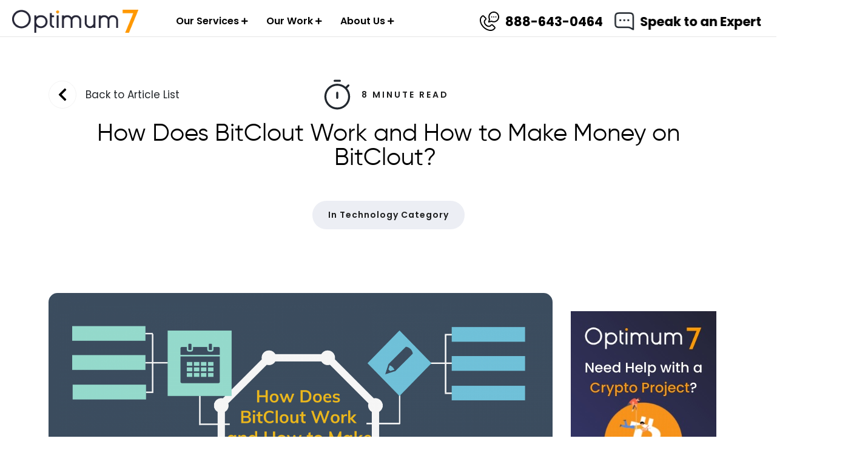

--- FILE ---
content_type: text/html; charset=UTF-8
request_url: https://opt7sandbox.opt7dev.com/blog/how-does-bitclout-work-and-how-to-make-money-on-bitclout.html
body_size: 48700
content:
<!doctype html>
<html dir="ltr" lang="en-US"
	prefix="og: https://ogp.me/ns#" >
<head>
	<meta charset="UTF-8">
		<meta name="viewport" content="width=device-width, initial-scale=1">
    <meta name="color-scheme" content="only light">
    <link rel="dns-prefetch" href="//fonts.googleapis.com">
    <link rel="preconnect" href="https://fonts.gstatic.com/" />
    <link rel="preconnect" href="https://fonts.gstatic.com/" crossorigin />
	<link rel="profile" href="http://gmpg.org/xfn/11">
	<title>How Does BitClout Work and How to Make Money on BitClout?</title>
<style type="text/css" media="screen">#ca-sidebar-131844.ca-sidebar{top:150px;}#ca-sidebar-95572.ca-sidebar{top:150px;}</style>
		<!-- All in One SEO 4.2.7.1 - aioseo.com -->
		<meta name="description" content="Learn How BitClout works and how you can make money investing in BitClout, tips and tricks, crucial points." />
		<meta name="robots" content="noindex, nofollow, max-snippet:-1, max-image-preview:large, max-video-preview:-1" />
		<link rel="canonical" href="https://opt7sandbox.opt7dev.com/blog/how-does-bitclout-work-and-how-to-make-money-on-bitclout.html" />
		
		<meta property="og:locale" content="en_US" />
		<meta property="og:site_name" content="Digital Marketing and eCommerce Development Company |" />
		<meta property="og:type" content="article" />
		<meta property="og:title" content="How Does BitClout Work and How to Make Money on BitClout?" />
		<meta property="og:description" content="Learn How BitClout works and how you can make money investing in BitClout, tips and tricks, crucial points." />
		<meta property="og:url" content="https://opt7sandbox.opt7dev.com/blog/how-does-bitclout-work-and-how-to-make-money-on-bitclout.html" />
		<meta property="og:image" content="https://opt7sandbox.opt7dev.com/wp-content/uploads/2020/06/optimum7-logo-2019-dark.png" />
		<meta property="og:image:secure_url" content="https://opt7sandbox.opt7dev.com/wp-content/uploads/2020/06/optimum7-logo-2019-dark.png" />
		<meta property="article:published_time" content="2021-09-26T14:58:29+00:00" />
		<meta property="article:modified_time" content="2022-04-08T14:31:12+00:00" />
		<meta property="article:publisher" content="https://www.facebook.com/optimum7marketing/" />
		<meta name="twitter:card" content="summary" />
		<meta name="twitter:site" content="@optimum7" />
		<meta name="twitter:title" content="How Does BitClout Work and How to Make Money on BitClout?" />
		<meta name="twitter:description" content="Learn How BitClout works and how you can make money investing in BitClout, tips and tricks, crucial points." />
		<meta name="twitter:creator" content="@optimum7" />
		<meta name="twitter:image" content="https://opt7sandbox.opt7dev.com/wp-content/uploads/2020/06/optimum7-logo-2019-dark.png" />
		<meta name="google" content="nositelinkssearchbox" />
		<script type="application/ld+json" class="aioseo-schema">
			{"@context":"https:\/\/schema.org","@graph":[{"@type":"BlogPosting","@id":"https:\/\/opt7sandbox.opt7dev.com\/blog\/how-does-bitclout-work-and-how-to-make-money-on-bitclout.html#blogposting","name":"How Does BitClout Work and How to Make Money on BitClout?","headline":"How Does BitClout Work and How to Make Money on BitClout?&nbsp;","author":{"@id":"https:\/\/opt7sandbox.opt7dev.com\/blog\/author\/duraninci#author"},"publisher":{"@id":"https:\/\/opt7sandbox.opt7dev.com\/#organization"},"image":{"@type":"ImageObject","url":"https:\/\/opt7sandbox.opt7dev.com\/wp-content\/uploads\/2021\/09\/b7a0f986-115b-4002-b690-2ddb3496642a-1.png","width":3200,"height":1800},"datePublished":"2021-09-26T14:58:29+00:00","dateModified":"2022-04-08T14:31:12+00:00","inLanguage":"en-US","mainEntityOfPage":{"@id":"https:\/\/opt7sandbox.opt7dev.com\/blog\/how-does-bitclout-work-and-how-to-make-money-on-bitclout.html#webpage"},"isPartOf":{"@id":"https:\/\/opt7sandbox.opt7dev.com\/blog\/how-does-bitclout-work-and-how-to-make-money-on-bitclout.html#webpage"},"articleSection":"Technology"},{"@type":"BreadcrumbList","@id":"https:\/\/opt7sandbox.opt7dev.com\/blog\/how-does-bitclout-work-and-how-to-make-money-on-bitclout.html#breadcrumblist","itemListElement":[{"@type":"ListItem","@id":"https:\/\/opt7sandbox.opt7dev.com\/#listItem","position":1,"item":{"@type":"WebPage","@id":"https:\/\/opt7sandbox.opt7dev.com\/","name":"Home","description":"Best ranked eCommerce Marketing Services Company. See over 150+ case studies and eCommerce Strategies to maximize sales. 60+ Team Members and Experts.","url":"https:\/\/opt7sandbox.opt7dev.com\/"}}]},{"@type":"Organization","@id":"https:\/\/opt7sandbox.opt7dev.com\/#organization","name":"Optimum7.com","url":"https:\/\/opt7sandbox.opt7dev.com\/","logo":{"@type":"ImageObject","url":"https:\/\/opt7sandbox.opt7dev.com\/wp-content\/uploads\/2020\/06\/optimum7-logo-2019-dark.png","@id":"https:\/\/opt7sandbox.opt7dev.com\/#organizationLogo","width":260,"height":48},"image":{"@id":"https:\/\/opt7sandbox.opt7dev.com\/#organizationLogo"},"sameAs":["https:\/\/www.facebook.com\/optimum7marketing\/","https:\/\/twitter.com\/optimum7?lang=en","https:\/\/www.instagram.com\/optimum.7\/?hl=en","https:\/\/www.youtube.com\/channel\/UCygMePfBWvwouIAYcnXMe4g","https:\/\/www.linkedin.com\/company\/505524\/admin\/"],"contactPoint":{"@type":"ContactPoint","telephone":"+13054778960","contactType":"Sales"}},{"@type":"WebPage","@id":"https:\/\/opt7sandbox.opt7dev.com\/blog\/how-does-bitclout-work-and-how-to-make-money-on-bitclout.html#webpage","url":"https:\/\/opt7sandbox.opt7dev.com\/blog\/how-does-bitclout-work-and-how-to-make-money-on-bitclout.html","name":"How Does BitClout Work and How to Make Money on BitClout?","description":"Learn How BitClout works and how you can make money investing in BitClout, tips and tricks, crucial points.","inLanguage":"en-US","isPartOf":{"@id":"https:\/\/opt7sandbox.opt7dev.com\/#website"},"breadcrumb":{"@id":"https:\/\/opt7sandbox.opt7dev.com\/blog\/how-does-bitclout-work-and-how-to-make-money-on-bitclout.html#breadcrumblist"},"author":"https:\/\/opt7sandbox.opt7dev.com\/blog\/author\/duraninci#author","creator":"https:\/\/opt7sandbox.opt7dev.com\/blog\/author\/duraninci#author","image":{"@type":"ImageObject","url":"https:\/\/opt7sandbox.opt7dev.com\/wp-content\/uploads\/2021\/09\/b7a0f986-115b-4002-b690-2ddb3496642a-1.png","@id":"https:\/\/opt7sandbox.opt7dev.com\/#mainImage","width":3200,"height":1800},"primaryImageOfPage":{"@id":"https:\/\/opt7sandbox.opt7dev.com\/blog\/how-does-bitclout-work-and-how-to-make-money-on-bitclout.html#mainImage"},"datePublished":"2021-09-26T14:58:29+00:00","dateModified":"2022-04-08T14:31:12+00:00"},{"@type":"WebSite","@id":"https:\/\/opt7sandbox.opt7dev.com\/#website","url":"https:\/\/opt7sandbox.opt7dev.com\/","name":"Digital Marketing and eCommerce Development Company","inLanguage":"en-US","publisher":{"@id":"https:\/\/opt7sandbox.opt7dev.com\/#organization"}}]}
		</script>
		<!-- All in One SEO -->

<link rel='preload' as='script' href='//opt7sandbox.opt7dev.com/wp-content/cache/asset-cleanup/js/body-37fa1be3c81a7574324c09c6205596c257a414c5.js' data-wpacu-preload-js='1'>
<link rel='preload' as='script' href='//opt7sandbox.opt7dev.com/wp-content/cache/asset-cleanup/js/body-10cfb8cc39709537dd71beaeb5c4431189d5acbd.js' data-wpacu-preload-js='1'>
<script type='application/javascript'>console.log('PixelYourSite PRO version 8.6.4');</script>
<link href='https://fonts.gstatic.com' crossorigin rel='preconnect' />
<link   rel='preload' as='style' onload="this.onload=null;this.rel='stylesheet'" 
id='hello-elementor-theme-style' href='https://opt7sandbox.opt7dev.com/wp-content/themes/hello-elementor/theme.min.css' type='text/css' media='all' /><link   rel='preload' as='style' onload="this.onload=null;this.rel='stylesheet'" 
id='elementor-frontend' href='https://opt7sandbox.opt7dev.com/wp-content/plugins/elementor/assets/css/frontend-lite.min.css' type='text/css' media='all' /><link   rel='preload' as='style' onload="this.onload=null;this.rel='stylesheet'" 
id='eael-general' href='https://opt7sandbox.opt7dev.com/wp-content/plugins/essential-addons-for-elementor-lite/assets/front-end/css/view/general.min.css' type='text/css' media='all' /><link   rel='preload' as='style' onload="this.onload=null;this.rel='stylesheet'" id='eael-123961' href='https://opt7sandbox.opt7dev.com/wp-content/cache/asset-cleanup/css/item/eael-123961-v95c59dc1e0b8b5ad71cf329a65d13559cbbba6cc.css' type='text/css' media='all' /><link   rel='preload' as='style' onload="this.onload=null;this.rel='stylesheet'" id='eael-123931' href='https://opt7sandbox.opt7dev.com/wp-content/cache/asset-cleanup/css/item/eael-123931-v7e0a61c1a2852e0ef150c28c222057e5ae0f5001.css' type='text/css' media='all' /><style   data-wpacu-inline-css-file='1'>
/*!
 * @package Content Aware Sidebars PRO
 * @author Joachim Jensen <jv@intox.dk>
 * @license GPLv3
 * @copyright 2018 by Joachim Jensen
 */
.ca-sidebar,.ca-sidebar>*{-webkit-box-sizing:border-box;box-sizing:border-box}.ca-sidebar-cols{display:-webkit-box;display:-webkit-flex;display:-ms-flexbox;display:flex;-webkit-flex-wrap:wrap;-ms-flex-wrap:wrap;flex-wrap:wrap;-webkit-box-pack:justify;-ms-flex-pack:justify;-webkit-justify-content:space-between;justify-content:space-between}.ca-sidebar-sticky{position:-webkit-sticky!important;position:sticky!important;top:0;z-index:1}
</style><link   rel='preload' as='style' onload="this.onload=null;this.rel='stylesheet'" 
id='eae-css' href='https://opt7sandbox.opt7dev.com/wp-content/plugins/addon-elements-for-elementor-page-builder/assets/css/eae.min.css' type='text/css' media='all' /><link   rel='preload' as='style' onload="this.onload=null;this.rel='stylesheet'" id='parent-style' href='https://opt7sandbox.opt7dev.com/wp-content/cache/asset-cleanup/css/item/parent-style-vc2e7b8ae84ae1f019c0ac9e3350b490df4e7a306.css' type='text/css' media='all' /><link   rel='preload' as='style' onload="this.onload=null;this.rel='stylesheet'" id='child-style' href='https://opt7sandbox.opt7dev.com/wp-content/cache/asset-cleanup/css/item/child-style-vf923e8d1026fa062b0754940c4618f593253e756.css' type='text/css' media='all' /><link   rel='preload' as='style' onload="this.onload=null;this.rel='stylesheet'" id='custom-style' href='https://opt7sandbox.opt7dev.com/wp-content/cache/asset-cleanup/css/item/custom-style-vc09af2bfa3377500694a08a7d56aab62837386d4.css' type='text/css' media='all' /><link   rel='preload' as='style' onload="this.onload=null;this.rel='stylesheet'" 
id='hello-elementor' href='https://opt7sandbox.opt7dev.com/wp-content/themes/hello-elementor/style.min.css' type='text/css' media='all' /><link   rel='preload' as='style' onload="this.onload=null;this.rel='stylesheet'" 
id='elementor-post-86982' href='https://opt7sandbox.opt7dev.com/wp-content/uploads/elementor/css/post-86982.css' type='text/css' media='all' /><link   rel='preload' as='style' onload="this.onload=null;this.rel='stylesheet'" 
id='elementor-pro' href='https://opt7sandbox.opt7dev.com/wp-content/plugins/elementor-pro/assets/css/frontend-lite.min.css' type='text/css' media='all' /><link   rel='preload' as='style' onload="this.onload=null;this.rel='stylesheet'" 
id='font-awesome-5-all' href='https://opt7sandbox.opt7dev.com/wp-content/plugins/elementor/assets/lib/font-awesome/css/all.min.css' type='text/css' media='all' /><link   rel='preload' as='style' onload="this.onload=null;this.rel='stylesheet'" 
id='font-awesome-4-shim' href='https://opt7sandbox.opt7dev.com/wp-content/plugins/elementor/assets/lib/font-awesome/css/v4-shims.min.css' type='text/css' media='all' /><style   data-wpacu-inline-css-file='1'>
/*!/wp-content/plugins/post-carousel-addons-for-elementor/assets/slick/slick.css*/.slick-slider{position:relative;display:block;box-sizing:border-box;-webkit-user-select:none;-moz-user-select:none;-ms-user-select:none;user-select:none;-webkit-touch-callout:none;-khtml-user-select:none;-ms-touch-action:pan-y;touch-action:pan-y;-webkit-tap-highlight-color:transparent}.slick-list{position:relative;display:block;overflow:hidden;margin:0;padding:0}.slick-list:focus{outline:none}.slick-list.dragging{cursor:pointer;cursor:hand}.slick-slider .slick-track,.slick-slider .slick-list{-webkit-transform:translate3d(0,0,0);-moz-transform:translate3d(0,0,0);-ms-transform:translate3d(0,0,0);-o-transform:translate3d(0,0,0);transform:translate3d(0,0,0)}.slick-track{position:relative;top:0;left:0;display:block;margin-left:auto;margin-right:auto}.slick-track:before,.slick-track:after{display:table;content:''}.slick-track:after{clear:both}.slick-loading .slick-track{visibility:hidden}.slick-slide{display:none;float:left;height:100%;min-height:1px}[dir='rtl'] .slick-slide{float:right}.slick-slide img{display:block}.slick-slide.slick-loading img{display:none}.slick-slide.dragging img{pointer-events:none}.slick-initialized .slick-slide{display:block}.slick-loading .slick-slide{visibility:hidden}.slick-vertical .slick-slide{display:block;height:auto;border:1px solid transparent}.slick-arrow.slick-hidden{display:none}
</style><style   data-wpacu-inline-css-file='1'>
/*!/wp-content/plugins/post-carousel-addons-for-elementor/assets/css/post-carousel-addons-for-elementor.css*/.eshuzu_post_carousel_section{position:relative;overflow-x:hidden;padding:0}.eshuzu_post_carousel_section .eshuzu_post_carousel_frame .esz_post_slide{display:flex;flex-wrap:wrap}.eshuzu_post_carousel_section .eshuzu_post_carousel_frame .esz_post_slide .esz_slide_box{display:flex;flex-wrap:wrap}.eshuzu_post_carousel_section .eshuzu_post_carousel_frame .esz_post_slide>*{width:100%;max-width:100%}.esz_post_thumb{width:100%;position:relative;overflow:hidden}.esz_post_thumb .esz_post_thumb_img{position:absolute;top:0;left:0;bottom:0;right:0;width:100%;height:100%;object-fit:cover;max-width:100%}.esz_post_slide .esz_post_excerpt p,.esz_post_slide .esz_post_title{margin-top:0}.eshuzu_post_carousel_frame{margin-bottom:30px}.carousel_nav{position:relative;margin:auto;z-index:1;margin-top:30px}.carousel_nav .slick-arrow{display:inline-block;text-align:center}.carousel_nav i{line-height:1em;display:inline-block}.eshuzu_post_carousel_section .slick-dots{display:flex;justify-content:center;list-style:none;margin:0;padding:0}.eshuzu_post_carousel_section .slick-dots li button{font-size:0;padding:0;border:none;outline:none;display:inline-block}.eshuzu_post_carousel_section .slick-dots li button::before{content:'';display:inline-block;border-radius:50%}.eshuzu_post_carousel_section .slick-dots [type="button"]:active,.eshuzu_post_carousel_section .slick-dots button:hover:active,.eshuzu_post_carousel_section .slick-dots [type="button"]:focus,.eshuzu_post_carousel_section .slick-dots button:hover:focus,.eshuzu_post_carousel_section .slick-dots [type="button"]:hover,.eshuzu_post_carousel_section .slick-dots button:hover:hover{background:none;outline:none;border:none}
</style><link   rel='preload' as='style' onload="this.onload=null;this.rel='stylesheet'" 
id='elementor-post-123968' href='https://opt7sandbox.opt7dev.com/wp-content/uploads/elementor/css/post-123968.css' type='text/css' media='all' /><link   rel='preload' as='style' onload="this.onload=null;this.rel='stylesheet'" 
id='elementor-post-123961' href='https://opt7sandbox.opt7dev.com/wp-content/uploads/elementor/css/post-123961.css' type='text/css' media='all' /><link   rel='preload' as='style' onload="this.onload=null;this.rel='stylesheet'" 
id='elementor-post-123931' href='https://opt7sandbox.opt7dev.com/wp-content/uploads/elementor/css/post-123931.css' type='text/css' media='all' /><style   data-wpacu-inline-css-file='1'>
.elementor-123928 .elementor-element.elementor-element-5014b442{padding:50px 0px 50px 0px;}.elementor-123928 .elementor-element.elementor-element-375fad99{text-align:center;}#elementor-popup-modal-123928 .dialog-message{width:425px;height:auto;}#elementor-popup-modal-123928{justify-content:center;align-items:center;pointer-events:all;background-color:rgba(0,0,0,.8);}#elementor-popup-modal-123928 .dialog-close-button{display:flex;top:0%;font-size:24px;}#elementor-popup-modal-123928 .dialog-widget-content{animation-duration:1.5s;box-shadow:2px 8px 23px 3px rgba(0,0,0,0.2);}body:not(.rtl) #elementor-popup-modal-123928 .dialog-close-button{right:0%;}body.rtl #elementor-popup-modal-123928 .dialog-close-button{left:0%;}
</style><link   rel='preload' as='style' onload="this.onload=null;this.rel='stylesheet'" id='all-in-one-video-gallery-backward-compatibility' href='https://opt7sandbox.opt7dev.com/wp-content/cache/asset-cleanup/css/item/all-in-one-video-gallery-backward-compatibility-v3c7f396754178f01de199dfbfd25564c10cf95bf.css' type='text/css' media='all' /><link   rel='preload' as='style' onload="this.onload=null;this.rel='stylesheet'" id='all-in-one-video-gallery-public' href='https://opt7sandbox.opt7dev.com/wp-content/cache/asset-cleanup/css/item/all-in-one-video-gallery-public-vb8e22a7a68a047e9ad81acb180addfb577dced10.css' type='text/css' media='all' /><link   rel='preload' as='style' onload="this.onload=null;this.rel='stylesheet'" 
id='ubermenu' href='https://opt7sandbox.opt7dev.com/wp-content/plugins/ubermenu/pro/assets/css/ubermenu.min.css' type='text/css' media='all' /><link   rel='preload' as='style' onload="this.onload=null;this.rel='stylesheet'" 
id='google-fonts-1' href='https://fonts.googleapis.com/css?family=Poppins%3A100%2C100italic%2C200%2C200italic%2C300%2C300italic%2C400%2C400italic%2C500%2C500italic%2C600%2C600italic%2C700%2C700italic%2C800%2C800italic%2C900%2C900italic%7CRoboto+Slab%3A100%2C100italic%2C200%2C200italic%2C300%2C300italic%2C400%2C400italic%2C500%2C500italic%2C600%2C600italic%2C700%2C700italic%2C800%2C800italic%2C900%2C900italic%7CCormorant+Garamond%3A100%2C100italic%2C200%2C200italic%2C300%2C300italic%2C400%2C400italic%2C500%2C500italic%2C600%2C600italic%2C700%2C700italic%2C800%2C800italic%2C900%2C900italic%7CCardo%3A100%2C100italic%2C200%2C200italic%2C300%2C300italic%2C400%2C400italic%2C500%2C500italic%2C600%2C600italic%2C700%2C700italic%2C800%2C800italic%2C900%2C900italic&#038;display=swap&#038;ver=b762fa4a63f276221a09340592302c08' type='text/css' media='all' /><script id='wpacu-combined-js-head-group-1' src='//opt7sandbox.opt7dev.com/wp-content/cache/asset-cleanup/js/head-9e02af794c56a4488424338eb21686bf3ea65038.js'></script><script id='pys-js-extra'>
var pysOptions = {"staticEvents":{"facebook":{"init_event":[{"delay":0,"type":"static","name":"PageView","eventID":"6220568b-8942-42d3-86c3-b3af25a1d0a8","pixelIds":["1511176232517429"],"params":{"post_category":"Technology","page_title":"How Does BitClout Work and How to Make Money on BitClout?\u00a0","post_type":"post","post_id":90574,"plugin":"PixelYourSite","event_url":"opt7sandbox.opt7dev.com\/blog\/how-does-bitclout-work-and-how-to-make-money-on-bitclout.html","user_role":"guest"},"e_id":"init_event","ids":[],"hasTimeWindow":false,"timeWindow":0,"woo_order":"","edd_order":""}]}},"dynamicEvents":{"signal_click":{"facebook":{"delay":0,"type":"dyn","name":"Signal","eventID":"458a982c-5e4c-4cf2-a217-86bdf54551a4","pixelIds":["1511176232517429"],"params":{"page_title":"How Does BitClout Work and How to Make Money on BitClout?\u00a0","post_type":"post","post_id":90574,"plugin":"PixelYourSite","event_url":"opt7sandbox.opt7dev.com\/blog\/how-does-bitclout-work-and-how-to-make-money-on-bitclout.html","user_role":"guest"},"e_id":"signal_click","ids":[],"hasTimeWindow":false,"timeWindow":0,"woo_order":"","edd_order":""}},"signal_watch_video":{"facebook":{"delay":0,"type":"dyn","name":"Signal","eventID":"86aea657-62e7-4612-9798-7226a11c81c7","pixelIds":["1511176232517429"],"params":{"event_action":"Video","page_title":"How Does BitClout Work and How to Make Money on BitClout?\u00a0","post_type":"post","post_id":90574,"plugin":"PixelYourSite","event_url":"opt7sandbox.opt7dev.com\/blog\/how-does-bitclout-work-and-how-to-make-money-on-bitclout.html","user_role":"guest"},"e_id":"signal_watch_video","ids":[],"hasTimeWindow":false,"timeWindow":0,"woo_order":"","edd_order":""}},"signal_adsense":{"facebook":{"delay":0,"type":"dyn","name":"Signal","eventID":"5cf0a33a-a084-4f9e-b2a6-27a168c0f7fb","pixelIds":["1511176232517429"],"params":{"event_action":"Adsense","page_title":"How Does BitClout Work and How to Make Money on BitClout?\u00a0","post_type":"post","post_id":90574,"plugin":"PixelYourSite","event_url":"opt7sandbox.opt7dev.com\/blog\/how-does-bitclout-work-and-how-to-make-money-on-bitclout.html","user_role":"guest"},"e_id":"signal_adsense","ids":[],"hasTimeWindow":false,"timeWindow":0,"woo_order":"","edd_order":""}},"signal_tel":{"facebook":{"delay":0,"type":"dyn","name":"Signal","eventID":"ede1678e-d06c-40b0-88e5-66a2ce13fc96","pixelIds":["1511176232517429"],"params":{"event_action":"Tel","page_title":"How Does BitClout Work and How to Make Money on BitClout?\u00a0","post_type":"post","post_id":90574,"plugin":"PixelYourSite","event_url":"opt7sandbox.opt7dev.com\/blog\/how-does-bitclout-work-and-how-to-make-money-on-bitclout.html","user_role":"guest"},"e_id":"signal_tel","ids":[],"hasTimeWindow":false,"timeWindow":0,"woo_order":"","edd_order":""}},"signal_email":{"facebook":{"delay":0,"type":"dyn","name":"Signal","eventID":"b74bf333-8182-4d9c-8d02-ab4e2735ce53","pixelIds":["1511176232517429"],"params":{"event_action":"Email","page_title":"How Does BitClout Work and How to Make Money on BitClout?\u00a0","post_type":"post","post_id":90574,"plugin":"PixelYourSite","event_url":"opt7sandbox.opt7dev.com\/blog\/how-does-bitclout-work-and-how-to-make-money-on-bitclout.html","user_role":"guest"},"e_id":"signal_email","ids":[],"hasTimeWindow":false,"timeWindow":0,"woo_order":"","edd_order":""}},"signal_form":{"facebook":{"delay":0,"type":"dyn","name":"Signal","eventID":"6eab7158-df63-4521-bafa-792a09b8ff3d","pixelIds":["1511176232517429"],"params":{"event_action":"Form","page_title":"How Does BitClout Work and How to Make Money on BitClout?\u00a0","post_type":"post","post_id":90574,"plugin":"PixelYourSite","event_url":"opt7sandbox.opt7dev.com\/blog\/how-does-bitclout-work-and-how-to-make-money-on-bitclout.html","user_role":"guest"},"e_id":"signal_form","ids":[],"hasTimeWindow":false,"timeWindow":0,"woo_order":"","edd_order":""}},"signal_download":{"facebook":{"delay":0,"type":"dyn","name":"Signal","extensions":["","doc","exe","js","pdf","ppt","tgz","zip","xls"],"eventID":"6a7bcbb0-6193-460e-9dd6-e3def05ed635","pixelIds":["1511176232517429"],"params":{"event_action":"Download","page_title":"How Does BitClout Work and How to Make Money on BitClout?\u00a0","post_type":"post","post_id":90574,"plugin":"PixelYourSite","event_url":"opt7sandbox.opt7dev.com\/blog\/how-does-bitclout-work-and-how-to-make-money-on-bitclout.html","user_role":"guest"},"e_id":"signal_download","ids":[],"hasTimeWindow":false,"timeWindow":0,"woo_order":"","edd_order":""}},"signal_comment":{"facebook":{"delay":0,"type":"dyn","name":"Signal","eventID":"e5ff85d9-1b4a-4d93-bd9e-3c1c7b223a5c","pixelIds":["1511176232517429"],"params":{"event_action":"Comment","page_title":"How Does BitClout Work and How to Make Money on BitClout?\u00a0","post_type":"post","post_id":90574,"plugin":"PixelYourSite","event_url":"opt7sandbox.opt7dev.com\/blog\/how-does-bitclout-work-and-how-to-make-money-on-bitclout.html","user_role":"guest"},"e_id":"signal_comment","ids":[],"hasTimeWindow":false,"timeWindow":0,"woo_order":"","edd_order":""}}},"triggerEvents":[],"triggerEventTypes":[],"facebook":{"pixelIds":["1511176232517429"],"advancedMatching":[],"removeMetadata":false,"wooVariableAsSimple":false,"serverApiEnabled":true,"ajaxForServerEvent":true,"wooCRSendFromServer":false,"send_external_id":true},"debug":"","siteUrl":"https:\/\/opt7sandbox.opt7dev.com","ajaxUrl":"https:\/\/opt7sandbox.opt7dev.com\/wp-admin\/admin-ajax.php","trackUTMs":"1","trackTrafficSource":"1","user_id":"0","enable_lading_page_param":"1","cookie_duration":"7","signal_watch_video_enabled":"1","enable_event_day_param":"1","enable_event_month_param":"1","enable_event_time_param":"1","enable_remove_target_url_param":"1","enable_remove_download_url_param":"1","gdpr":{"ajax_enabled":false,"all_disabled_by_api":false,"facebook_disabled_by_api":false,"tiktok_disabled_by_api":false,"analytics_disabled_by_api":false,"google_ads_disabled_by_api":false,"pinterest_disabled_by_api":false,"bing_disabled_by_api":false,"facebook_prior_consent_enabled":false,"tiktok_prior_consent_enabled":true,"analytics_prior_consent_enabled":true,"google_ads_prior_consent_enabled":true,"pinterest_prior_consent_enabled":true,"bing_prior_consent_enabled":true,"cookiebot_integration_enabled":false,"cookiebot_facebook_consent_category":"marketing","cookiebot_analytics_consent_category":"statistics","cookiebot_google_ads_consent_category":"marketing","cookiebot_pinterest_consent_category":"marketing","cookiebot_bing_consent_category":"marketing","cookie_notice_integration_enabled":false,"cookie_law_info_integration_enabled":false,"real_cookie_banner_integration_enabled":false,"consent_magic_integration_enabled":false},"edd":{"enabled":false},"woo":{"enabled":false}};
</script>
<script src='https://opt7sandbox.opt7dev.com/wp-content/cache/asset-cleanup/js/item/pys-v2f3b36b568e88c8a599bc83de630ad7717af502f.js' id='pys-js'></script>
<style id="ubermenu-custom-generated-css">
/** UberMenu Responsive Styles (Breakpoint Setting) **/
@media screen and (min-width: 761px){
  .ubermenu{ display:block !important; } .ubermenu-responsive .ubermenu-item.ubermenu-hide-desktop{ display:none !important; } .ubermenu-responsive.ubermenu-retractors-responsive .ubermenu-retractor-mobile{ display:none; }  /* Top level items full height */ .ubermenu.ubermenu-horizontal.ubermenu-items-vstretch .ubermenu-nav{   display:flex;   align-items:stretch; } .ubermenu.ubermenu-horizontal.ubermenu-items-vstretch .ubermenu-item.ubermenu-item-level-0{   display:flex;   flex-direction:column; } .ubermenu.ubermenu-horizontal.ubermenu-items-vstretch .ubermenu-item.ubermenu-item-level-0 > .ubermenu-target{   flex:1;   display:flex;   align-items:center; flex-wrap:wrap; } .ubermenu.ubermenu-horizontal.ubermenu-items-vstretch .ubermenu-item.ubermenu-item-level-0 > .ubermenu-target > .ubermenu-target-divider{ position:static; flex-basis:100%; } .ubermenu.ubermenu-horizontal.ubermenu-items-vstretch .ubermenu-item.ubermenu-item-level-0 > .ubermenu-target.ubermenu-item-layout-image_left > .ubermenu-target-text{ padding-left:1em; } .ubermenu.ubermenu-horizontal.ubermenu-items-vstretch .ubermenu-item.ubermenu-item-level-0 > .ubermenu-target.ubermenu-item-layout-image_right > .ubermenu-target-text{ padding-right:1em; } .ubermenu.ubermenu-horizontal.ubermenu-items-vstretch .ubermenu-item.ubermenu-item-level-0 > .ubermenu-target.ubermenu-item-layout-image_above, .ubermenu.ubermenu-horizontal.ubermenu-items-vstretch .ubermenu-item.ubermenu-item-level-0 > .ubermenu-target.ubermenu-item-layout-image_below{ flex-direction:column; } .ubermenu.ubermenu-horizontal.ubermenu-items-vstretch .ubermenu-item.ubermenu-item-level-0 > .ubermenu-submenu-drop{   top:100%; } .ubermenu.ubermenu-horizontal.ubermenu-items-vstretch .ubermenu-item-level-0:not(.ubermenu-align-right) + .ubermenu-item.ubermenu-align-right{ margin-left:auto; } .ubermenu.ubermenu-horizontal.ubermenu-items-vstretch .ubermenu-item.ubermenu-item-level-0 > .ubermenu-target.ubermenu-content-align-left{   justify-content:flex-start; } .ubermenu.ubermenu-horizontal.ubermenu-items-vstretch .ubermenu-item.ubermenu-item-level-0 > .ubermenu-target.ubermenu-content-align-center{   justify-content:center; } .ubermenu.ubermenu-horizontal.ubermenu-items-vstretch .ubermenu-item.ubermenu-item-level-0 > .ubermenu-target.ubermenu-content-align-right{   justify-content:flex-end; }  /* Force current submenu always open but below others */ .ubermenu-force-current-submenu .ubermenu-item-level-0.ubermenu-current-menu-item > .ubermenu-submenu-drop, .ubermenu-force-current-submenu .ubermenu-item-level-0.ubermenu-current-menu-ancestor > .ubermenu-submenu-drop {     display: block!important;     opacity: 1!important;     visibility: visible!important;     margin: 0!important;     top: auto!important;     height: auto;     z-index:19; }   /* Invert Horizontal menu to make subs go up */ .ubermenu-invert.ubermenu-horizontal .ubermenu-item-level-0 > .ubermenu-submenu-drop, .ubermenu-invert.ubermenu-horizontal.ubermenu-items-vstretch .ubermenu-item.ubermenu-item-level-0>.ubermenu-submenu-drop{  top:auto;  bottom:100%; } .ubermenu-invert.ubermenu-horizontal.ubermenu-sub-indicators .ubermenu-item-level-0.ubermenu-has-submenu-drop > .ubermenu-target > .ubermenu-sub-indicator{ transform:rotate(180deg); } /* Make second level flyouts fly up */ .ubermenu-invert.ubermenu-horizontal .ubermenu-submenu .ubermenu-item.ubermenu-active > .ubermenu-submenu-type-flyout{     top:auto;     bottom:0; } /* Clip the submenus properly when inverted */ .ubermenu-invert.ubermenu-horizontal .ubermenu-item-level-0 > .ubermenu-submenu-drop{     clip: rect(-5000px,5000px,auto,-5000px); }    /* Invert Vertical menu to make subs go left */ .ubermenu-invert.ubermenu-vertical .ubermenu-item-level-0 > .ubermenu-submenu-drop{   right:100%;   left:auto; } .ubermenu-invert.ubermenu-vertical.ubermenu-sub-indicators .ubermenu-item-level-0.ubermenu-item-has-children > .ubermenu-target > .ubermenu-sub-indicator{   right:auto;   left:10px; transform:rotate(90deg); } .ubermenu-vertical.ubermenu-invert .ubermenu-item > .ubermenu-submenu-drop {   clip: rect(-5000px,5000px,5000px,-5000px); } /* Vertical Flyout > Flyout */ .ubermenu-vertical.ubermenu-invert.ubermenu-sub-indicators .ubermenu-has-submenu-drop > .ubermenu-target{   padding-left:25px; } .ubermenu-vertical.ubermenu-invert .ubermenu-item > .ubermenu-target > .ubermenu-sub-indicator {   right:auto;   left:10px;   transform:rotate(90deg); } .ubermenu-vertical.ubermenu-invert .ubermenu-item > .ubermenu-submenu-drop.ubermenu-submenu-type-flyout, .ubermenu-vertical.ubermenu-invert .ubermenu-submenu-type-flyout > .ubermenu-item > .ubermenu-submenu-drop {   right: 100%;   left: auto; }  .ubermenu-responsive-toggle{ display:none; }
}
@media screen and (max-width: 760px){
   .ubermenu-responsive-toggle, .ubermenu-sticky-toggle-wrapper { display: block; }  .ubermenu-responsive{ width:100%; max-height:600px; visibility:visible; overflow:visible;  -webkit-transition:max-height 1s ease-in; transition:max-height .3s ease-in; } .ubermenu-responsive.ubermenu-mobile-accordion:not(.ubermenu-mobile-modal):not(.ubermenu-in-transition):not(.ubermenu-responsive-collapse){ max-height:none; } .ubermenu-responsive.ubermenu-items-align-center{   text-align:left; } .ubermenu-responsive.ubermenu{ margin:0; } .ubermenu-responsive.ubermenu .ubermenu-nav{ display:block; }  .ubermenu-responsive.ubermenu-responsive-nocollapse, .ubermenu-repsonsive.ubermenu-no-transitions{ display:block; max-height:none; }  .ubermenu-responsive.ubermenu-responsive-collapse{ max-height:none; visibility:visible; overflow:visible; } .ubermenu-responsive.ubermenu-responsive-collapse{ max-height:0; overflow:hidden !important; visibility:hidden; } .ubermenu-responsive.ubermenu-in-transition, .ubermenu-responsive.ubermenu-in-transition .ubermenu-nav{ overflow:hidden !important; visibility:visible; } .ubermenu-responsive.ubermenu-responsive-collapse:not(.ubermenu-in-transition){ border-top-width:0; border-bottom-width:0; } .ubermenu-responsive.ubermenu-responsive-collapse .ubermenu-item .ubermenu-submenu{ display:none; }  .ubermenu-responsive .ubermenu-item-level-0{ width:50%; } .ubermenu-responsive.ubermenu-responsive-single-column .ubermenu-item-level-0{ float:none; clear:both; width:100%; } .ubermenu-responsive .ubermenu-item.ubermenu-item-level-0 > .ubermenu-target{ border:none; box-shadow:none; } .ubermenu-responsive .ubermenu-item.ubermenu-has-submenu-flyout{ position:static; } .ubermenu-responsive.ubermenu-sub-indicators .ubermenu-submenu-type-flyout .ubermenu-has-submenu-drop > .ubermenu-target > .ubermenu-sub-indicator{ transform:rotate(0); right:10px; left:auto; } .ubermenu-responsive .ubermenu-nav .ubermenu-item .ubermenu-submenu.ubermenu-submenu-drop{ width:100%; min-width:100%; max-width:100%; top:auto; left:0 !important; } .ubermenu-responsive.ubermenu-has-border .ubermenu-nav .ubermenu-item .ubermenu-submenu.ubermenu-submenu-drop{ left: -1px !important; /* For borders */ } .ubermenu-responsive .ubermenu-submenu.ubermenu-submenu-type-mega > .ubermenu-item.ubermenu-column{ min-height:0; border-left:none;  float:left; /* override left/center/right content alignment */ display:block; } .ubermenu-responsive .ubermenu-item.ubermenu-active > .ubermenu-submenu.ubermenu-submenu-type-mega{     max-height:none;     height:auto;/*prevent overflow scrolling since android is still finicky*/     overflow:visible; } .ubermenu-responsive.ubermenu-transition-slide .ubermenu-item.ubermenu-in-transition > .ubermenu-submenu-drop{ max-height:1000px; /* because of slide transition */ } .ubermenu .ubermenu-submenu-type-flyout .ubermenu-submenu-type-mega{ min-height:0; } .ubermenu.ubermenu-responsive .ubermenu-column, .ubermenu.ubermenu-responsive .ubermenu-column-auto{ min-width:50%; } .ubermenu.ubermenu-responsive .ubermenu-autoclear > .ubermenu-column{ clear:none; } .ubermenu.ubermenu-responsive .ubermenu-column:nth-of-type(2n+1){ clear:both; } .ubermenu.ubermenu-responsive .ubermenu-submenu-retractor-top:not(.ubermenu-submenu-retractor-top-2) .ubermenu-column:nth-of-type(2n+1){ clear:none; } .ubermenu.ubermenu-responsive .ubermenu-submenu-retractor-top:not(.ubermenu-submenu-retractor-top-2) .ubermenu-column:nth-of-type(2n+2){ clear:both; }  .ubermenu-responsive-single-column-subs .ubermenu-submenu .ubermenu-item { float: none; clear: both; width: 100%; min-width: 100%; }   .ubermenu.ubermenu-responsive .ubermenu-tabs, .ubermenu.ubermenu-responsive .ubermenu-tabs-group, .ubermenu.ubermenu-responsive .ubermenu-tab, .ubermenu.ubermenu-responsive .ubermenu-tab-content-panel{ /** TABS SHOULD BE 100%  ACCORDION */ width:100%; min-width:100%; max-width:100%; left:0; } .ubermenu.ubermenu-responsive .ubermenu-tabs, .ubermenu.ubermenu-responsive .ubermenu-tab-content-panel{ min-height:0 !important;/* Override Inline Style from JS */ } .ubermenu.ubermenu-responsive .ubermenu-tabs{ z-index:15; } .ubermenu.ubermenu-responsive .ubermenu-tab-content-panel{ z-index:20; } /* Tab Layering */ .ubermenu-responsive .ubermenu-tab{ position:relative; } .ubermenu-responsive .ubermenu-tab.ubermenu-active{ position:relative; z-index:20; } .ubermenu-responsive .ubermenu-tab > .ubermenu-target{ border-width:0 0 1px 0; } .ubermenu-responsive.ubermenu-sub-indicators .ubermenu-tabs > .ubermenu-tabs-group > .ubermenu-tab.ubermenu-has-submenu-drop > .ubermenu-target > .ubermenu-sub-indicator{ transform:rotate(0); right:10px; left:auto; }  .ubermenu-responsive .ubermenu-tabs > .ubermenu-tabs-group > .ubermenu-tab > .ubermenu-tab-content-panel{ top:auto; border-width:1px; } .ubermenu-responsive .ubermenu-tab-layout-bottom > .ubermenu-tabs-group{ /*position:relative;*/ }   .ubermenu-reponsive .ubermenu-item-level-0 > .ubermenu-submenu-type-stack{ /* Top Level Stack Columns */ position:relative; }  .ubermenu-responsive .ubermenu-submenu-type-stack .ubermenu-column, .ubermenu-responsive .ubermenu-submenu-type-stack .ubermenu-column-auto{ /* Stack Columns */ width:100%; max-width:100%; }   .ubermenu-responsive .ubermenu-item-mini{ /* Mini items */ min-width:0; width:auto; float:left; clear:none !important; } .ubermenu-responsive .ubermenu-item.ubermenu-item-mini > a.ubermenu-target{ padding-left:20px; padding-right:20px; }   .ubermenu-responsive .ubermenu-item.ubermenu-hide-mobile{ /* Hiding items */ display:none !important; }  .ubermenu-responsive.ubermenu-hide-bkgs .ubermenu-submenu.ubermenu-submenu-bkg-img{ /** Hide Background Images in Submenu */ background-image:none; } .ubermenu.ubermenu-responsive .ubermenu-item-level-0.ubermenu-item-mini{ min-width:0; width:auto; } .ubermenu-vertical .ubermenu-item.ubermenu-item-level-0{ width:100%; } .ubermenu-vertical.ubermenu-sub-indicators .ubermenu-item-level-0.ubermenu-item-has-children > .ubermenu-target > .ubermenu-sub-indicator{ right:10px; left:auto; transform:rotate(0); } .ubermenu-vertical .ubermenu-item.ubermenu-item-level-0.ubermenu-relative.ubermenu-active > .ubermenu-submenu-drop.ubermenu-submenu-align-vertical_parent_item{     top:auto; }   .ubermenu.ubermenu-responsive .ubermenu-tabs{     position:static; } /* Tabs on Mobile with mouse (but not click) - leave space to hover off */ .ubermenu:not(.ubermenu-is-mobile):not(.ubermenu-submenu-indicator-closes) .ubermenu-submenu .ubermenu-tab[data-ubermenu-trigger="mouseover"] .ubermenu-tab-content-panel, .ubermenu:not(.ubermenu-is-mobile):not(.ubermenu-submenu-indicator-closes) .ubermenu-submenu .ubermenu-tab[data-ubermenu-trigger="hover_intent"] .ubermenu-tab-content-panel{     margin-left:6%; width:94%; min-width:94%; }  /* Sub indicator close visibility */ .ubermenu.ubermenu-submenu-indicator-closes .ubermenu-active > .ubermenu-target > .ubermenu-sub-indicator-close{ display:block; display: flex; align-items: center; justify-content: center; } .ubermenu.ubermenu-submenu-indicator-closes .ubermenu-active > .ubermenu-target > .ubermenu-sub-indicator{ display:none; }  .ubermenu .ubermenu-tabs .ubermenu-tab-content-panel{     box-shadow: 0 5px 10px rgba(0,0,0,.075); }  /* When submenus and items go full width, move items back to appropriate positioning */ .ubermenu .ubermenu-submenu-rtl {     direction: ltr; }   /* Fixed position mobile menu */ .ubermenu.ubermenu-mobile-modal{   position:fixed;   z-index:9999999; opacity:1;   top:0;   left:0;   width:100%;   width:100vw;   max-width:100%;   max-width:100vw; height:100%; height:calc(100vh - calc(100vh - 100%)); height:-webkit-fill-available; max-height:calc(100vh - calc(100vh - 100%)); max-height:-webkit-fill-available;   border:none; box-sizing:border-box;    display:flex;   flex-direction:column;   justify-content:flex-start; overflow-y:auto !important; /* for non-accordion mode */ overflow-x:hidden !important; overscroll-behavior: contain; transform:scale(1); transition-duration:.1s; transition-property: all; } .ubermenu.ubermenu-mobile-modal.ubermenu-mobile-accordion.ubermenu-interaction-press{ overflow-y:hidden !important; } .ubermenu.ubermenu-mobile-modal.ubermenu-responsive-collapse{ overflow:hidden !important; opacity:0; transform:scale(.9); visibility:hidden; } .ubermenu.ubermenu-mobile-modal .ubermenu-nav{   flex:1;   overflow-y:auto !important; overscroll-behavior: contain; } .ubermenu.ubermenu-mobile-modal .ubermenu-item-level-0{ margin:0; } .ubermenu.ubermenu-mobile-modal .ubermenu-mobile-close-button{ border:none; background:none; border-radius:0; padding:1em; color:inherit; display:inline-block; text-align:center; font-size:14px; } .ubermenu.ubermenu-mobile-modal .ubermenu-mobile-footer .ubermenu-mobile-close-button{ width: 100%; display: flex; align-items: center; justify-content: center; } .ubermenu.ubermenu-mobile-modal .ubermenu-mobile-footer .ubermenu-mobile-close-button .ubermenu-icon-essential, .ubermenu.ubermenu-mobile-modal .ubermenu-mobile-footer .ubermenu-mobile-close-button .fas.fa-times{ margin-right:.2em; }  /* Header/Footer Mobile content */ .ubermenu .ubermenu-mobile-header, .ubermenu .ubermenu-mobile-footer{ display:block; text-align:center; color:inherit; }  /* Accordion submenus mobile (single column tablet) */ .ubermenu.ubermenu-responsive-single-column.ubermenu-mobile-accordion.ubermenu-interaction-press .ubermenu-item > .ubermenu-submenu-drop, .ubermenu.ubermenu-responsive-single-column.ubermenu-mobile-accordion.ubermenu-interaction-press .ubermenu-tab > .ubermenu-tab-content-panel{ box-sizing:border-box; border-left:none; border-right:none; box-shadow:none; } .ubermenu.ubermenu-responsive-single-column.ubermenu-mobile-accordion.ubermenu-interaction-press .ubermenu-item.ubermenu-active > .ubermenu-submenu-drop, .ubermenu.ubermenu-responsive-single-column.ubermenu-mobile-accordion.ubermenu-interaction-press .ubermenu-tab.ubermenu-active > .ubermenu-tab-content-panel{   position:static; }   /* Accordion indented - remove borders and extra spacing from headers */ .ubermenu.ubermenu-mobile-accordion-indent .ubermenu-submenu.ubermenu-submenu-drop, .ubermenu.ubermenu-mobile-accordion-indent .ubermenu-submenu .ubermenu-item-header.ubermenu-has-submenu-stack > .ubermenu-target{   border:none; } .ubermenu.ubermenu-mobile-accordion-indent .ubermenu-submenu .ubermenu-item-header.ubermenu-has-submenu-stack > .ubermenu-submenu-type-stack{   padding-top:0; } /* Accordion dropdown indentation padding */ .ubermenu.ubermenu-mobile-accordion-indent .ubermenu-submenu-drop .ubermenu-submenu-drop .ubermenu-item > .ubermenu-target, .ubermenu.ubermenu-mobile-accordion-indent .ubermenu-submenu-drop .ubermenu-tab-content-panel .ubermenu-item > .ubermenu-target{   padding-left:calc( var(--ubermenu-accordion-indent) * 2 ); } .ubermenu.ubermenu-mobile-accordion-indent .ubermenu-submenu-drop .ubermenu-submenu-drop .ubermenu-submenu-drop .ubermenu-item > .ubermenu-target, .ubermenu.ubermenu-mobile-accordion-indent .ubermenu-submenu-drop .ubermenu-tab-content-panel .ubermenu-tab-content-panel .ubermenu-item > .ubermenu-target{   padding-left:calc( var(--ubermenu-accordion-indent) * 3 ); } .ubermenu.ubermenu-mobile-accordion-indent .ubermenu-submenu-drop .ubermenu-submenu-drop .ubermenu-submenu-drop .ubermenu-submenu-drop .ubermenu-item > .ubermenu-target, .ubermenu.ubermenu-mobile-accordion-indent .ubermenu-submenu-drop .ubermenu-tab-content-panel .ubermenu-tab-content-panel .ubermenu-tab-content-panel .ubermenu-item > .ubermenu-target{   padding-left:calc( var(--ubermenu-accordion-indent) * 4 ); } /* Reverse Accordion dropdown indentation padding */ .rtl .ubermenu.ubermenu-mobile-accordion-indent .ubermenu-submenu-drop .ubermenu-submenu-drop .ubermenu-item > .ubermenu-target, .rtl .ubermenu.ubermenu-mobile-accordion-indent .ubermenu-submenu-drop .ubermenu-tab-content-panel .ubermenu-item > .ubermenu-target{ padding-left:0;   padding-right:calc( var(--ubermenu-accordion-indent) * 2 ); } .rtl .ubermenu.ubermenu-mobile-accordion-indent .ubermenu-submenu-drop .ubermenu-submenu-drop .ubermenu-submenu-drop .ubermenu-item > .ubermenu-target, .rtl .ubermenu.ubermenu-mobile-accordion-indent .ubermenu-submenu-drop .ubermenu-tab-content-panel .ubermenu-tab-content-panel .ubermenu-item > .ubermenu-target{ padding-left:0; padding-right:calc( var(--ubermenu-accordion-indent) * 3 ); } .rtl .ubermenu.ubermenu-mobile-accordion-indent .ubermenu-submenu-drop .ubermenu-submenu-drop .ubermenu-submenu-drop .ubermenu-submenu-drop .ubermenu-item > .ubermenu-target, .rtl .ubermenu.ubermenu-mobile-accordion-indent .ubermenu-submenu-drop .ubermenu-tab-content-panel .ubermenu-tab-content-panel .ubermenu-tab-content-panel .ubermenu-item > .ubermenu-target{ padding-left:0; padding-right:calc( var(--ubermenu-accordion-indent) * 4 ); }  .ubermenu-responsive-toggle{ display:block; }
}
@media screen and (max-width: 480px){
  .ubermenu.ubermenu-responsive .ubermenu-item-level-0{ width:100%; } .ubermenu.ubermenu-responsive .ubermenu-column, .ubermenu.ubermenu-responsive .ubermenu-column-auto{ min-width:100%; } .ubermenu .ubermenu-autocolumn:not(:first-child), .ubermenu .ubermenu-autocolumn:not(:first-child) .ubermenu-submenu-type-stack{     padding-top:0; } .ubermenu .ubermenu-autocolumn:not(:last-child), .ubermenu .ubermenu-autocolumn:not(:last-child) .ubermenu-submenu-type-stack{     padding-bottom:0; } .ubermenu .ubermenu-autocolumn > .ubermenu-submenu-type-stack > .ubermenu-item-normal:first-child{     margin-top:0; }     /* Accordion submenus mobile */ .ubermenu.ubermenu-responsive.ubermenu-mobile-accordion.ubermenu-interaction-press .ubermenu-item > .ubermenu-submenu-drop, .ubermenu.ubermenu-responsive.ubermenu-mobile-accordion.ubermenu-interaction-press .ubermenu-tab > .ubermenu-tab-content-panel{     box-shadow:none; box-sizing:border-box; border-left:none; border-right:none; } .ubermenu.ubermenu-responsive.ubermenu-mobile-accordion.ubermenu-interaction-press .ubermenu-item.ubermenu-active > .ubermenu-submenu-drop, .ubermenu.ubermenu-responsive.ubermenu-mobile-accordion.ubermenu-interaction-press .ubermenu-tab.ubermenu-active > .ubermenu-tab-content-panel{     position:static; } 
}


/** UberMenu Custom Menu Styles (Customizer) **/
/* main */
 .ubermenu-main { max-width:1382px; background:#ffffff; }
 .ubermenu-main.ubermenu-transition-fade .ubermenu-item .ubermenu-submenu-drop { margin-top:0; }
 .ubermenu-main .ubermenu-nav .ubermenu-item.ubermenu-item-level-0 > .ubermenu-target { font-weight:600; }
 .ubermenu-main .ubermenu-item-level-0 > .ubermenu-target { color:#000000; }
 .ubermenu.ubermenu-main .ubermenu-item-level-0:hover > .ubermenu-target, .ubermenu-main .ubermenu-item-level-0.ubermenu-active > .ubermenu-target { color:#000000; }
 .ubermenu-main .ubermenu-submenu.ubermenu-submenu-drop { background-color:#f8f8f8; }
 .ubermenu-main .ubermenu-submenu .ubermenu-item-header > .ubermenu-target { color:#000000; }
 .ubermenu-main .ubermenu-submenu .ubermenu-item-header.ubermenu-current-menu-item > .ubermenu-target { color:#000000; }
 .ubermenu-main .ubermenu-nav .ubermenu-submenu .ubermenu-item-header > .ubermenu-target { font-weight:600; }
 .ubermenu-main .ubermenu-submenu .ubermenu-item-header.ubermenu-has-submenu-stack > .ubermenu-target { border:none; }
 .ubermenu-main .ubermenu-submenu-type-stack { padding-top:0; }
 .ubermenu-main .ubermenu-item-normal > .ubermenu-target { color:#000000; font-size:14px; font-weight:600; }
 .ubermenu-main .ubermenu-item-normal > .ubermenu-target:hover > .ubermenu-target-text { text-decoration:underline; }
 .ubermenu-responsive-toggle.ubermenu-responsive-toggle-main { color:#000000; }
 .ubermenu-responsive-toggle-main, .ubermenu-main, .ubermenu-main .ubermenu-target, .ubermenu-main .ubermenu-nav .ubermenu-item-level-0 .ubermenu-target { font-family:Poppins; }


/** UberMenu Custom Menu Item Styles (Menu Item Settings) **/
/* 127561 */ .ubermenu .ubermenu-submenu.ubermenu-submenu-id-127561 { width:1360px; min-width:1280px; }
/* 127556 */ .ubermenu .ubermenu-submenu.ubermenu-submenu-id-127556 { width:1360px; min-width:1280px; }
/* 127509 */ .ubermenu .ubermenu-submenu.ubermenu-submenu-id-127509 { width:1368px; min-width:768px; }

/* Status: Loaded from Transient */

</style>	<style>
	.top-ranked-boxes .elementor-container.elementor-column-gap-default .elementor-column.elementor-col-20.elementor-inner-column.elementor-element .elementor-element.elementor-widget.elementor-widget-text-editor {
    margin-bottom: 60px;
}
.top-ranked-boxes .elementor-container.elementor-column-gap-default .elementor-column.elementor-col-20.elementor-inner-column.elementor-element .elementor-element.elementor-align-center.elementor-mobile-align-justify.elementor-widget.elementor-widget-button {
    position: absolute;
    bottom: 20px;
    left: 50%;
    transform: translateX(-50%);
}

	section.opt-service-section-checked > div {
		gap: 30px;
		justify-content: center;
		padding: 0 30px;
	}
	.opt-service-checked > div {
		margin: 0!important;
	}
	.opt-service-clickable {
		cursor: pointer;
	}
	.opt-service-clickable:hover .elementor-widget-wrap {
		border-color: #8c8c8c70;
		box-shadow: 0px 0px 20px #3333335c;
	}
	.opt-service-clickable svg {
		transition: all .3s ease;
	}
	.opt-service-clickable:hover svg {
		scale: 1.2;
		transition: all .3s ease;
	}
	.opt-service-checked h3, .opt-service-checked h3 a {
		font-family: "Poppins", Sans-serif;
		font-size: 21px;
		font-weight: 600;
		padding: 0;
		margin: 0;
		line-height: 1;
		color: inherit!important;
	}
	@media screen and (max-width: 480px){
		.ae-link-yes {
			margin-left: 0px;
		}
		.opt-service-checked {
			margin-bottom: 2em;
			margin-top: 0;
		}
	}
	</style>
	

<script type="application/ld+json" class="saswp-schema-markup-output">
[{"@context":"https://schema.org"},

{"@context":"https://schema.org","@graph":[{"@context":"https://schema.org","@type":"SiteNavigationElement","@id":"https://opt7sandbox.opt7dev.com/#Mega","name":"Grow","url":"http://#"},{"@context":"https://schema.org","@type":"SiteNavigationElement","@id":"https://opt7sandbox.opt7dev.com/#Mega","name":"Email Marketing","url":"https://opt7sandbox.opt7dev.com/services/email-marketing"},{"@context":"https://schema.org","@type":"SiteNavigationElement","@id":"https://opt7sandbox.opt7dev.com/#Mega","name":"Social Media","url":"https://opt7sandbox.opt7dev.com/services/social-media"},{"@context":"https://schema.org","@type":"SiteNavigationElement","@id":"https://opt7sandbox.opt7dev.com/#Mega","name":"Influencer Marketing","url":"https://opt7sandbox.opt7dev.com/services/influencer-marketing"},{"@context":"https://schema.org","@type":"SiteNavigationElement","@id":"https://opt7sandbox.opt7dev.com/#Mega","name":"Acquire","url":"http://#"},{"@context":"https://schema.org","@type":"SiteNavigationElement","@id":"https://opt7sandbox.opt7dev.com/#Mega","name":"eCommerce SEO","url":"https://opt7sandbox.opt7dev.com/services/seo"},{"@context":"https://schema.org","@type":"SiteNavigationElement","@id":"https://opt7sandbox.opt7dev.com/#Mega","name":"Content Marketing","url":"https://opt7sandbox.opt7dev.com/services/content-marketing"},{"@context":"https://schema.org","@type":"SiteNavigationElement","@id":"https://opt7sandbox.opt7dev.com/#Mega","name":"Paid Search","url":"https://opt7sandbox.opt7dev.com/services/paid-search-ppc"},{"@context":"https://schema.org","@type":"SiteNavigationElement","@id":"https://opt7sandbox.opt7dev.com/#Mega","name":"Brand","url":"http://#"},{"@context":"https://schema.org","@type":"SiteNavigationElement","@id":"https://opt7sandbox.opt7dev.com/#Mega","name":"Video Production","url":"https://opt7sandbox.opt7dev.com/services/video-production-editing"},{"@context":"https://schema.org","@type":"SiteNavigationElement","@id":"https://opt7sandbox.opt7dev.com/#Mega","name":"Copywriting","url":"https://opt7sandbox.opt7dev.com/services/copywriting"},{"@context":"https://schema.org","@type":"SiteNavigationElement","@id":"https://opt7sandbox.opt7dev.com/#Mega","name":"eCommerce","url":"http://#"},{"@context":"https://schema.org","@type":"SiteNavigationElement","@id":"https://opt7sandbox.opt7dev.com/#Mega","name":"Development","url":"https://opt7sandbox.opt7dev.com/services/development"},{"@context":"https://schema.org","@type":"SiteNavigationElement","@id":"https://opt7sandbox.opt7dev.com/#Mega","name":"eCommerce Development","url":"https://opt7sandbox.opt7dev.com/services/eCommerce-development"},{"@context":"https://schema.org","@type":"SiteNavigationElement","@id":"https://opt7sandbox.opt7dev.com/#Mega","name":"Migrations","url":"https://opt7sandbox.opt7dev.com/eCommerce-migrations"},{"@context":"https://schema.org","@type":"SiteNavigationElement","@id":"https://opt7sandbox.opt7dev.com/#Mega","name":"Custom Programming","url":"https://opt7sandbox.opt7dev.com/services/custom-programming"},{"@context":"https://schema.org","@type":"SiteNavigationElement","@id":"https://opt7sandbox.opt7dev.com/#Mega","name":"Custom Functionalities","url":"https://opt7sandbox.opt7dev.com/custom-programming"},{"@context":"https://schema.org","@type":"SiteNavigationElement","@id":"https://opt7sandbox.opt7dev.com/#Mega","name":"Software Development","url":"https://opt7sandbox.opt7dev.com/services/software-development"},{"@context":"https://schema.org","@type":"SiteNavigationElement","@id":"https://opt7sandbox.opt7dev.com/#Mega","name":"Design","url":"http://#"},{"@context":"https://schema.org","@type":"SiteNavigationElement","@id":"https://opt7sandbox.opt7dev.com/#Mega","name":"Web Design","url":"https://opt7sandbox.opt7dev.com/services/web-design"},{"@context":"https://schema.org","@type":"SiteNavigationElement","@id":"https://opt7sandbox.opt7dev.com/#Mega","name":"Landing Page Design","url":"https://opt7sandbox.opt7dev.com/services/landing-page-design"},{"@context":"https://schema.org","@type":"SiteNavigationElement","@id":"https://opt7sandbox.opt7dev.com/#Mega","name":"Our Work","url":"http://#"},{"@context":"https://schema.org","@type":"SiteNavigationElement","@id":"https://opt7sandbox.opt7dev.com/#Mega","name":"Clients","url":"https://opt7sandbox.opt7dev.com/clients"},{"@context":"https://schema.org","@type":"SiteNavigationElement","@id":"https://opt7sandbox.opt7dev.com/#Mega","name":"Case Studies","url":"/case-studies"},{"@context":"https://schema.org","@type":"SiteNavigationElement","@id":"https://opt7sandbox.opt7dev.com/#Mega","name":"Portfolio","url":"https://opt7sandbox.opt7dev.com/portfolio"},{"@context":"https://schema.org","@type":"SiteNavigationElement","@id":"https://opt7sandbox.opt7dev.com/#Mega","name":"Partners","url":"https://opt7sandbox.opt7dev.com/services/partners"},{"@context":"https://schema.org","@type":"SiteNavigationElement","@id":"https://opt7sandbox.opt7dev.com/#Mega","name":"About Us","url":"http://#"},{"@context":"https://schema.org","@type":"SiteNavigationElement","@id":"https://opt7sandbox.opt7dev.com/#Mega","name":"Team","url":"https://opt7sandbox.opt7dev.com/about-us"},{"@context":"https://schema.org","@type":"SiteNavigationElement","@id":"https://opt7sandbox.opt7dev.com/#Mega","name":"Media","url":"https://opt7sandbox.opt7dev.com/media-mentions"},{"@context":"https://schema.org","@type":"SiteNavigationElement","@id":"https://opt7sandbox.opt7dev.com/#Mega","name":"Blog","url":"https://opt7sandbox.opt7dev.com/blog"},{"@context":"https://schema.org","@type":"SiteNavigationElement","@id":"https://opt7sandbox.opt7dev.com/#Mega","name":"Industries We Serve","url":"https://opt7sandbox.opt7dev.com/industries"}]},

{"@context":"https://schema.org","@type":"BreadcrumbList","@id":"https://opt7sandbox.opt7dev.com/blog/how-does-bitclout-work-and-how-to-make-money-on-bitclout.html/#breadcrumb","itemListElement":[{"@type":"ListItem","position":1,"item":{"@id":"https://opt7sandbox.opt7dev.com","name":"Digital Marketing and eCommerce Development Company"}},{"@type":"ListItem","position":2,"item":{"@id":"https://opt7sandbox.opt7dev.com/blog/category/technology","name":"Technology"}},{"@type":"ListItem","position":3,"item":{"@id":"https://opt7sandbox.opt7dev.com/blog/how-does-bitclout-work-and-how-to-make-money-on-bitclout.html","name":"How Does BitClout Work and How to Make Money on BitClout?&nbsp;"}}]},

{"@context":"https://schema.org","@type":"Product","@id":"https://opt7sandbox.opt7dev.com/blog/how-does-bitclout-work-and-how-to-make-money-on-bitclout.html/#Product","name":"Optimum7","aggregateRating":{"@type":"aggregateRating","ratingValue":"4.4","reviewCount":"42"},"review":[],"image":[{"@type":"ImageObject","@id":"https://opt7sandbox.opt7dev.com/blog/how-does-bitclout-work-and-how-to-make-money-on-bitclout.html#primaryimage","url":"https://opt7sandbox.opt7dev.com/wp-content/uploads/2021/09/b7a0f986-115b-4002-b690-2ddb3496642a-1.png","width":"3200","height":"1800"},{"@type":"ImageObject","url":"https://opt7sandbox.opt7dev.com/wp-content/uploads/2021/09/b7a0f986-115b-4002-b690-2ddb3496642a-1-1200x900.png","width":"1200","height":"900"},{"@type":"ImageObject","url":"https://opt7sandbox.opt7dev.com/wp-content/uploads/2021/09/b7a0f986-115b-4002-b690-2ddb3496642a-1-1200x675.png","width":"1200","height":"675"},{"@type":"ImageObject","url":"https://www.optimum7.com/wp-content/uploads/2021/04/Screen-Shot-2021-04-06-at-8.52.58-AM.png","width":603,"height":415},{"@type":"ImageObject","url":"https://www.optimum7.com/wp-content/uploads/2021/04/bitclout-users.jpg","width":800,"height":400},{"@type":"ImageObject","url":"https://www.optimum7.com/wp-content/uploads/2021/04/founder-reward.jpg","width":800,"height":400},{"@type":"ImageObject","url":"https://www.optimum7.com/wp-content/uploads/2021/04/creator-coins-in-circulation.jpg","width":800,"height":400}]},

{"@context":"https://schema.org","@type":"BlogPosting","@id":"https://opt7sandbox.opt7dev.com/blog/how-does-bitclout-work-and-how-to-make-money-on-bitclout.html/#BlogPosting","url":"https://opt7sandbox.opt7dev.com/blog/how-does-bitclout-work-and-how-to-make-money-on-bitclout.html","inLanguage":"en-US","mainEntityOfPage":"https://opt7sandbox.opt7dev.com/blog/how-does-bitclout-work-and-how-to-make-money-on-bitclout.html","headline":"How Does BitClout Work and How to Make Money on BitClout?&nbsp;","description":"BitClout is a social media platform that has recently entered the crypto world. BitClout wants to be \"The Crypto Social Network\" and their slogan says it all: \"Speculate on people and posts with real money.\" BitClout platform allows users to buy and trade tokens based on the value of someone's reputation, which is measured by","articleBody":"BitClout is a social media platform that has recently entered the crypto world.    BitClout wants to be \"The Crypto Social Network\" and their slogan says it all: \"Speculate on people and posts with real money.\"    BitClout platform allows users to buy and trade tokens based on the value of someone's reputation, which is measured by how many followers they have.    Every profile on the platform gets its own “creator credit” for every post, like, or follow that occurs as well as a ranking score called “EQ.”    EQ stands for Emotional Quotient, which determines how much emotional intelligence someone has in relation to other profiles on BitClout.    Every profile on the platform gets its own “creator credit” for every post, like, or follow that occurs as well as a ranking score called EQ.    The higher your social media rankings are (based on how many followers you have), and so too will be your BitClout points--both in number value AND money worth.    This is a genius new way to look at Crypto and Social Popularity. The implications of this kind of structured system that leverages blockchain technology are endless.        BitClout coins are the first tool we have as a society to trade ‘social clout’ as an asset.    I think BitClout is a revolutionary concept because it truly brings about social responsibility, and has the potential to be one of our first steps into designing an economy that’s not based on greed.    This is a revolutionary concept because it truly brings about social responsibility, and has the potential to be one of our first steps into designing an economy that’s not based on greed.    In its own words, BitClout says this platform \"allows users to speculate with real money.\"    The idea behind trading popularity in terms such as Likes or Followers bares resemblance Bitcoin but also includes elements seen within other platforms like Twitter's post feed function where you can see people posting things out there for everyone else consume them at their leisure - essentially having no control over what they are doing through these posts being visible across different channels without any way whatsoever stopping themselves from continuing down those paths--which extends well beyond just someone who might have gone viral today after winning.        The power behind this coin-based system comes from its ability for users with large followings or high-ranking EQ.    You can buy the coins of any account and their value is based on how popular they are. Also, when you buy a coin, a percentage can go to the account holder which makes things more interesting.    So, if you can catch and buy an account on the rise, you could literally 100x your money in 1 day. What I did was to put in $0.50 to $10 on different accounts.    I have invested $1,000 so far and am excited to see what happens. Since all of this is based on buzz and popularity, it is the wild wild west right now.    Speculation will also work here. Since everything is tied to Bitcoin, as your investment rises, Bitcoin probably will rise as well and you will get that much more return on your investment.  How to Use Bitclout  You can buy BitClout currency with Bitcoin. Here are the steps:     \tYou need to have purchased Bitcoin. I have Bitcoin on Coinbase. Coinbase is super easy to sign up for.   \tOnce you buy Bitcoin, make a BitClout profile here: http://bitclout.com/ (you can have your own coin as well!)   \tNow, you can buy Bitclout with Bitcoin by sending Bitcoin to your specific address   \tAfter you’ve transferred Bitcoin over, you can buy BitClout directly on their website.   \tOnce you’ve traded for BitClout you can use it to buy your favorite creator’s coins!    Suggested Functionality for BitClout     \tWhat if they actually looked at the backlink profiles of accounts as well?   \tFrom an eCommerce standpoint, the clout has some implications for brands as well. What if brands could raise money through this technology?   \tBecause everything is tied to BTC, what happens if a profile or account is deleted? Where does the wealth go?    How to Withdraw Money or BTC from BitClout and Get Your Money Out  There is no way to get your BTC and cash out of BitClout currently, which is a bit suspicious. I did contact them on this multiple times but it is too early to tell.  How to Make Money on Bitclout  My recommendation would be to put in $100 to $1,000 (send BTC to your account) and buy coins from accounts you know will be popular. My prediction is that you will get at least 5X that money in 10-20 days.  What Is Founder Reward Percentage and Why Is It Important?  A founder reward is a percentage of the coins that creators sell, but it's not an all-or-nothing type deal.    Creators can keep some for themselves and give other people in exchange their own coin as payment.    The default founder reward is 10%. I recommend keeping it at this level because influencers are incentivized to adopt your coin, and if they do so then their followers will be too!    Due to the high perceived greediness of raising fees, it may reduce token purchases.    However, if you have a small amount of funds available for investment in your own coin there is no reason why this should be an issue and realizations are that even with under $10-$50 people can make huge gains from their investments.  How Can I Increase The Value of My Own Coin?  Likes, comments, and \"reclouts\" do not increase the value of your coin. There are only two things that affect it:    The price in Bitcoin on a global scale; How much other people have purchased from you or given as an appreciation gift for something they did for you personally (e.g., paid off credit card debt).    Bitclout has also made buying, selling, and exchanging coins very easy. All you have to do is go on the site and deposit your desired amount.    Creator coins have an inherent scarcity because the number of them is small, with generally fewer than 100 to 1,500 in existence for each profile.    However, this does not make it any less valuable or rare; on top of their natural shortage, they also go up automatically at a faster and faster rate making these prime investments!    When you create a profile, it's initially got no coins in existence. If I want to buy from your account and they're willing enough for me too-they'll be minting them out of thin air at my request!    Pricing is based on the demand curve so keep an eye out because prices will go up as more people invest in this new market opportunity.    When you buy creator coins, they're locked in exchange for money. If someone else wants to sell their coins--the profile will happily buy them from you according to a curve using funds previously invested via the purchase of this digital asset!    The cycle of buying and selling creates coins while pushing the price up, but selling destroys coins in order to bring down prices.    The only way to increase the value of your own coins is by getting people to buy them.    You will need both a strong argument and a good reputation if you want others to invest in what could be valuable goods for them, otherwise, there's no point at all coins have practical uses as well!  Why Should You Buy Your Own Creator Coin?  When you create your Creator Coin account, it's up to you how much you want to bet on yourself.    When you create a profile, there are initially zero coins in existence. This means that the price for your creator's coin will be $0!    The ideal strategy for beginning investors is to buy as many coins as their own coin, at least in the beginning when creator coins will cost you less.    This way only then should a profile be made public and promotion efforts started on social media channels or other online platforms.    The theory behind Bitclout and creator coin is simple: buy early and bet big, because each additional creator coin issued will become more expensive.    In short, you’ll never get more coins opportunity again to snag your creator's coin at today's price!    It's no surprise that investing in an influencer can be a good decision, as the incentives for engagement are aligned.    This makes sense and will give followers more confidence to invest their creator's coin when they see how committed their favorite creators/influencers really are!    I can talk for a long time about BitClout, but I will end it here because there are some things that need more explanation like how these BitClout coins work with Bitcoin or what happens if people stop following each other BitClout account?    But those questions should be answered soon since they're now in beta testing. We shall find out if this is a legitimate opportunity or another Crypto scam.    Sign up today at https://bitclout.com/u/duraninci and remember to follow me @duraninci :) I am buying everybody who follows me.  FAQ - How to Make Money on BitClout  Can you make money on BitClout?  The easiest way to make money on platforms like these is by buying coins.    You can do this not just for creators whose content you enjoy but also with projects that are important in your life and want to support, so they'll grow into something even better!  What can I do with BitClout?  The founder reward is a percentage of the coins that are created.    It provides an incentive for someone to buy your creator coins and help grow your coin value, as well as giving them an extra stake in its success!    The creator can decide how much equity they want from each token sale (10%, 20%) but it's important not to set this too high or low - 10% might be good if there aren't many investors yet while setting sights on being successful with some sort-of reserve fund before expanding more widely into markets like betting where success depends heavily upon branding).  How do I sell coins on BitClout?  Before you can create a sell bitclout order, the first step is to deposit BitClout into your account.    From there it will be possible for users like yourself and me who have funds in their balances on this site-to take out whatever amount we want by selling our coins anywhere else that takes them!  How do I convert Bitcoins to BitClout?  Once the wallet is set up, go to \"Buy BitClout\" on the site. Copy down your address under \"Send Bitcoin To This Address\" and return it in a browser or app of choice as well!    Once there select 'send Crypto to another Wallet' then choose how much money you want to convert into bitcoins by selecting both amounts &amp; whether it's SellingPrice (BTC) or Buying Price(ETH).    Click continue when done.  Is BitClout real?  BitClout is not just any company.    It's a social media platform that runs on blockchain technology and was created by an anonymous group of developers, backed only with its own token currency called BTCLT (Backers Only.  How do I buy a BitClout creator coin?  If you are interested in buying a creator coin, visit the profile of someone who has one.    In the top-right corner click on their picture and navigate down towards the \"buy\" menu where it says 'bitclout'. Select this option to complete your purchase!  How do I remove BitClout?  BitClout accounts can only be removed by the account log user data holder.    If you don't want your profile anymore, request removal from BitClout in order to remove all the data associated with BitClout data and delete that node entirely!  Is BitClout safe?  It's a fresh market with huge potential, and with major investor interest, there is no reason to believe that BitClout isn't the \"scam\" some have accused it of being.  Is BitClout a coin?  BitClout is an open-source cryptocurrency project and social media platform where users can buy, trade, or sell creator coins based on people's reputations.    These non-fungible tokens (NFTs) On the site you will find short-form writings with photos similar to in Twitter.  Should I invest in BitClout?  Investing in BitClout itself, finding, or buying creator coins that are likely to increase in value can be profitable and satisfy both investors who want the inherent security of a cryptocurrency, as well as speculators.","keywords":"","datePublished":"2021-09-26T14:58:29+00:00","dateModified":"2022-04-08T14:31:12+00:00","author":{"@type":"Person","name":"Duran Inci","description":"","url":"https://opt7sandbox.opt7dev.com/blog/author/duraninci","sameAs":["http://www.duraninci.com"],"image":{"@type":"ImageObject","url":"https://secure.gravatar.com/avatar/38a4940aa9e9c5a6edf26a54b275bc85?s=96&d=mm&r=g","height":96,"width":96}},"editor":{"@type":"Person","name":"Duran Inci","description":"","url":"https://opt7sandbox.opt7dev.com/blog/author/duraninci","sameAs":["http://www.duraninci.com"],"image":{"@type":"ImageObject","url":"https://secure.gravatar.com/avatar/38a4940aa9e9c5a6edf26a54b275bc85?s=96&d=mm&r=g","height":96,"width":96}},"publisher":{"@type":"Organization","name":"Digital Marketing and eCommerce Development Company","url":"https://opt7sandbox.opt7dev.com","logo":{"@type":"ImageObject","url":"https://opt7sandbox.opt7dev.com/wp-content/uploads/2020/06/optimum7-logo-2019-dark.png","width":"260","height":"48"}},"image":[{"@type":"ImageObject","@id":"https://opt7sandbox.opt7dev.com/blog/how-does-bitclout-work-and-how-to-make-money-on-bitclout.html#primaryimage","url":"https://opt7sandbox.opt7dev.com/wp-content/uploads/2021/09/b7a0f986-115b-4002-b690-2ddb3496642a-1.png","width":"3200","height":"1800"},{"@type":"ImageObject","url":"https://opt7sandbox.opt7dev.com/wp-content/uploads/2021/09/b7a0f986-115b-4002-b690-2ddb3496642a-1-1200x900.png","width":"1200","height":"900"},{"@type":"ImageObject","url":"https://opt7sandbox.opt7dev.com/wp-content/uploads/2021/09/b7a0f986-115b-4002-b690-2ddb3496642a-1-1200x675.png","width":"1200","height":"675"},{"@type":"ImageObject","url":"https://www.optimum7.com/wp-content/uploads/2021/04/Screen-Shot-2021-04-06-at-8.52.58-AM.png","width":603,"height":415},{"@type":"ImageObject","url":"https://www.optimum7.com/wp-content/uploads/2021/04/bitclout-users.jpg","width":800,"height":400},{"@type":"ImageObject","url":"https://www.optimum7.com/wp-content/uploads/2021/04/founder-reward.jpg","width":800,"height":400},{"@type":"ImageObject","url":"https://www.optimum7.com/wp-content/uploads/2021/04/creator-coins-in-circulation.jpg","width":800,"height":400}]}]
</script>

<link rel="icon" href="https://opt7sandbox.opt7dev.com/wp-content/uploads/2019/10/cropped-o7icon-32x32.png" sizes="32x32" />
<link rel="icon" href="https://opt7sandbox.opt7dev.com/wp-content/uploads/2019/10/cropped-o7icon-192x192.png" sizes="192x192" />
<link rel="apple-touch-icon" href="https://opt7sandbox.opt7dev.com/wp-content/uploads/2019/10/cropped-o7icon-180x180.png" />
<meta name="msapplication-TileImage" content="https://opt7sandbox.opt7dev.com/wp-content/uploads/2019/10/cropped-o7icon-270x270.png" />
    <script src="//scripts.iconnode.com/83041.js"></script>
    <script type="text/javascript">
        (function (o) {
            var b = "https://nimbleswan.io/anywhere/",
                t = "6943bc8435a249d39ebf50a3f0ed818088bf1c3d842640f58f9ea347429463e4",
                a = window.AutopilotAnywhere = {
                    _runQueue: [],
                    run: function () {
                        this._runQueue.push(arguments);
                    }
                },
                c = encodeURIComponent,
                s = "SCRIPT",
                d = document,
                l = d.getElementsByTagName(s)[0],
                p = "t=" + c(d.title || "") + "&u=" + c(d.location.href || "") + "&r=" + c(d.referrer || ""),
                j = "text/javascript",
                z, y;
            if (!window.Autopilot) window.Autopilot = a;
            if (o.app) p = "devmode=true&" + p;
            z = function (src, asy) {
                var e = d.createElement(s);
                e.src = src;
                e.type = j;
                e.async = asy;
                l.parentNode.insertBefore(e, l);
            };
            y = function () {
                z(b + t + '?' + p, true);
            };
            if (window.attachEvent) {
                window.attachEvent("onload", y);
            } else {
                window.addEventListener("load", y, false);
            }
        })({});
    </script>
    <!-- Global site tag (gtag.js) - Google Ads: 713465094 -->
    <script async src="https://www.googletagmanager.com/gtag/js?id=AW-713465094"></script>
    <script>
        window.dataLayer = window.dataLayer || [];
        function gtag() {
            dataLayer.push(arguments);
        }
        gtag('js', new Date());
        gtag('config', 'AW-713465094');
    </script>
    <!-- Google Tag Manager -->
    <script>
        (function (w, d, s, l, i) {
            w[l] = w[l] || [];
            w[l].push({
                'gtm.start': new Date().getTime(),
                event: 'gtm.js'
            });
            var f = d.getElementsByTagName(s)[0],
                j = d.createElement(s),
                dl = l != 'dataLayer' ? '&l=' + l : '';
            j.async = true;
            j.src =
                'https://www.googletagmanager.com/gtm.js?id=' + i + dl;
            f.parentNode.insertBefore(j, f);
        })(window, document, 'script', 'dataLayer', 'GTM-MWNPSCP');
    </script>
    <!-- End Google Tag Manager -->
    <!-- TikTok Pixel Code Start -->
    <script>
        ! function (w, d, t) {
            w.TiktokAnalyticsObject = t;
            var ttq = w[t] = w[t] || [];
            ttq.methods = ["page", "track", "identify", "instances", "debug", "on", "off", "once", "ready", "alias",
                "group", "enableCookie", "disableCookie"
            ], ttq.setAndDefer = function (t, e) {
                t[e] = function () {
                    t.push([e].concat(Array.prototype.slice.call(arguments, 0)))
                }
            };
            for (var i = 0; i < ttq.methods.length; i++) ttq.setAndDefer(ttq, ttq.methods[i]);
            ttq.instance = function (t) {
                for (var e = ttq._i[t] || [], n = 0; n < ttq.methods.length; n++) ttq.setAndDefer(e, ttq.methods[n]);
                return e
            }, ttq.load = function (e, n) {
                var i = "https://analytics.tiktok.com/i18n/pixel/events.js";
                ttq._i = ttq._i || {}, ttq._i[e] = [], ttq._i[e]._u = i, ttq._t = ttq._t || {}, ttq._t[e] = +new Date,
                    ttq._o = ttq._o || {}, ttq._o[e] = n || {};
                var o = document.createElement("script");
                o.type = "text/javascript", o.async = !0, o.src = i + "?sdkid=" + e + "&lib=" + t;
                var a = document.getElementsByTagName("script")[0];
                a.parentNode.insertBefore(o, a)
            };
            ttq.load('C2FUTRFMU8QAJ3JEEPDG');
            ttq.page();
        }(window, document, 'ttq');
    </script>
    <!-- TikTok Pixel Code End -->
    <!-- Leadfeeder Code Start -->
    <script>
        (function (ss, ex) {
            window.ldfdr = window.ldfdr || function () {
                (ldfdr._q = ldfdr._q || []).push([].slice.call(arguments));
            };
            (function (d, s) {
                fs = d.getElementsByTagName(s)[0];

                function ce(src) {
                    var cs = d.createElement(s);
                    cs.src = src;
                    setTimeout(function () {
                        fs.parentNode.insertBefore(cs, fs)
                    }, 1);
                };
                ce('https://sc.lfeeder.com/lftracker_v1_' + ss + (ex ? '_' + ex : '') + '.js');
            })(document, 'script');
        })('kn9Eq4RKvzKaRlvP');
    </script>
    <!-- Leadfeeder Code End -->
    <!-- <script type="application/javascript">
        (function (b, o, n, g, s, r, c) {
            if (b[s]) return;
            b[s] = {};
            b[s].scriptToken = "Xy0xOTI4Njc2NTQw";
            r = o.createElement(n);
            c = o.getElementsByTagName(n)[0];
            r.async = 1;
            r.src = g;
            r.id = s + n;
            c.parentNode.insertBefore(r, c);
        })(window, document, "script", "//cdn.oribi.io/Xy0xOTI4Njc2NTQw/oribi.js", "ORIBI");
    </script> -->
    <!-- <script>
        (function (w, d, t, r, u) {
            var f, n, i;
            w[u] = w[u] || [], f = function () {
                var o = {
                    ti: "56352542"
                };
                o.q = w[u], w[u] = new UET(o), w[u].push("pageLoad")
            }, n = d.createElement(t), n.src = r, n.async = 1, n.onload = n.onreadystatechange = function () {
                var s = this.readyState;
                s && s !== "loaded" && s !== "complete" || (f(), n.onload = n.onreadystatechange = null)
            }, i = d.getElementsByTagName(t)[0], i.parentNode.insertBefore(n, i)
        })(window, document, "script", "//bat.bing.com/bat.js", "uetq");
    </script> -->
    <!-- Google Tag Manager (noscript) -->
    <noscript><iframe src="https://www.googletagmanager.com/ns.html?id=GTM-MWNPSCP" height="0" width="0"
                      style="display:none;visibility:hidden"></iframe></noscript>
    <!-- End Google Tag Manager (noscript) -->
    <!-- begin Moneypenny code 
    <script type="text/javascript">
        (function () {
            var se = document.createElement('script');
            se.type = 'text/javascript';
            se.async = true;
            se.src = "//storage.googleapis.com/moneypennychat/js/4ecc6e07-957e-41c0-84d9-487f821de03c.js";
            var done = false;
            se.onload = se.onreadystatechange = function () {
                if (!done && (!this.readyState || this.readyState === 'loaded' || this.readyState === 'complete')) {
                    done = true;
                    Moneypenny.setCallback('StartChat', function (email, msg, type) {
                        console.log(type)
                        if (type === 'proactive') {
                            ga('send', 'event', 'Moneypenny', 'proactiveEngaged', 'Proactive Start Chat');
                        } else {
                            ga('send', 'event', 'Moneypenny', 'manualEngaged', 'Manual Start Chat');
                        }
                    });
                }
            };
            var s = document.getElementsByTagName('script')[0];
            s.parentNode.insertBefore(se, s);
        })();
    </script>
     end Moneypenny code -->
</head>
<body class="post-template-default single single-post postid-90574 single-format-standard wp-custom-logo elementor-default elementor-kit-86982 elementor-page-123931">

		<div data-elementor-type="header" data-elementor-id="123968" class="elementor elementor-123968 elementor-location-header">
								<header class="elementor-section elementor-top-section elementor-element elementor-element-7f728c63 elementor-section-full_width elementor-section-height-min-height sticky-header elementor-section-height-default elementor-section-items-middle" data-id="7f728c63" data-element_type="section" data-settings="{&quot;background_background&quot;:&quot;classic&quot;,&quot;sticky&quot;:&quot;top&quot;,&quot;sticky_on&quot;:[&quot;desktop&quot;],&quot;sticky_effects_offset&quot;:90,&quot;sticky_offset&quot;:0}">
						<div class="elementor-container elementor-column-gap-no">
					<div class="elementor-column elementor-col-100 elementor-top-column elementor-element elementor-element-24f341f0" data-id="24f341f0" data-element_type="column">
			<div class="elementor-widget-wrap elementor-element-populated">
								<section class="elementor-section elementor-inner-section elementor-element elementor-element-fa67654 elementor-section-content-middle elementor-section-boxed elementor-section-height-default elementor-section-height-default" data-id="fa67654" data-element_type="section" data-settings="{&quot;sticky&quot;:&quot;top&quot;,&quot;background_background&quot;:&quot;classic&quot;,&quot;sticky_on&quot;:[&quot;desktop&quot;,&quot;tablet&quot;,&quot;mobile&quot;],&quot;sticky_offset&quot;:0,&quot;sticky_effects_offset&quot;:0}">
						<div class="elementor-container elementor-column-gap-no">
					<div class="elementor-column elementor-col-25 elementor-inner-column elementor-element elementor-element-2f5e3885" data-id="2f5e3885" data-element_type="column">
			<div class="elementor-widget-wrap elementor-element-populated">
								<div class="elementor-element elementor-element-bf570ab elementor-widget elementor-widget-theme-site-logo elementor-widget-image" data-id="bf570ab" data-element_type="widget" data-widget_type="theme-site-logo.default">
				<div class="elementor-widget-container">
			<style>/*! elementor - v3.7.8 - 02-10-2022 */
.elementor-widget-image{text-align:center}.elementor-widget-image a{display:inline-block}.elementor-widget-image a img[src$=".svg"]{width:48px}.elementor-widget-image img{vertical-align:middle;display:inline-block}</style>													<a href="https://opt7sandbox.opt7dev.com">
							<img width="260" height="48" src="https://opt7sandbox.opt7dev.com/wp-content/uploads/2020/06/optimum7-logo-2019-dark.png" class="attachment-full size-full" alt="" loading="lazy" />								</a>
															</div>
				</div>
					</div>
		</div>
				<div class="elementor-column elementor-col-25 elementor-inner-column elementor-element elementor-element-6ee16882" data-id="6ee16882" data-element_type="column">
			<div class="elementor-widget-wrap elementor-element-populated">
								<div class="elementor-element elementor-element-490d599 elementor-widget elementor-widget-ubermenu" data-id="490d599" data-element_type="widget" data-widget_type="ubermenu.default">
				<div class="elementor-widget-container">
			
<!-- UberMenu [Configuration:main] [Theme Loc:] [Integration:api] -->
<a class="ubermenu-responsive-toggle ubermenu-responsive-toggle-main ubermenu-skin-none ubermenu-loc- ubermenu-responsive-toggle-content-align-left ubermenu-responsive-toggle-align-left ubermenu-responsive-toggle-close-icon-times " tabindex="0" data-ubermenu-target="ubermenu-main-4512"><i class="fas fa-bars" ></i><span class="megamenu-text">Menu</span></a><nav id="ubermenu-main-4512" class="ubermenu ubermenu-nojs ubermenu-main ubermenu-menu-4512 ubermenu-responsive ubermenu-responsive-single-column ubermenu-responsive-single-column-subs ubermenu-responsive-760 ubermenu-mobile-modal ubermenu-mobile-accordion ubermenu-responsive-collapse ubermenu-horizontal ubermenu-transition-shift ubermenu-trigger-hover_intent ubermenu-skin-none  ubermenu-bar-align-left ubermenu-items-align-left ubermenu-disable-submenu-scroll ubermenu-sub-indicators ubermenu-sub-indicators-align-text ubermenu-retractors-responsive ubermenu-icons-inline ubermenu-submenu-indicator-closes"><ul id="ubermenu-nav-main-4512" class="ubermenu-nav" data-title="Optimum7 2022 Main Menu"><!-- begin Segment: Menu ID 4512 --><!-- Prevented infinite loop with segment nesting --><!-- end Segment: 4512 --><li id="menu-item-127509" class="ubermenu-item ubermenu-item-type-post_type ubermenu-item-object-page ubermenu-item-has-children ubermenu-item-127509 ubermenu-item-level-0 ubermenu-column ubermenu-column-auto ubermenu-has-submenu-drop ubermenu-has-submenu-mega" ><a class="ubermenu-target ubermenu-item-layout-default ubermenu-item-layout-text_only" href="https://opt7sandbox.opt7dev.com/services" tabindex="0"><span class="ubermenu-target-title ubermenu-target-text">Our Services</span><i class='ubermenu-sub-indicator fas fa-angle-down'></i></a><ul  class="ubermenu-submenu ubermenu-submenu-id-127509 ubermenu-submenu-type-mega ubermenu-submenu-drop ubermenu-submenu-align-full_width ubermenu-submenu-content-align-left ubermenu-autoclear"  ><li id="menu-item-127540" class="with-icon ubermenu-item ubermenu-item-type-custom ubermenu-item-object-custom ubermenu-item-has-children ubermenu-item-127540 ubermenu-item-header ubermenu-item-level-1 ubermenu-column ubermenu-column-1-4 ubermenu-has-submenu-stack" ><a class="ubermenu-target ubermenu-target-with-image ubermenu-item-layout-image_left ubermenu-content-align-left" href="/services/development"><img class="ubermenu-image ubermenu-image-size-full" src="https://opt7sandbox.opt7dev.com/wp-content/uploads/2022/03/megamenu-dev-icon.png" width="48" height="48" alt="megamenu-dev-icon" title="megamenu-dev-icon"  /><span class="ubermenu-target-title ubermenu-target-text">Development</span></a><ul  class="ubermenu-submenu ubermenu-submenu-id-127540 ubermenu-submenu-type-auto ubermenu-submenu-type-stack ubermenu-submenu-content-align-left"  ><li id="menu-item-127542" class="menu-second-child ubermenu-item ubermenu-item-type-custom ubermenu-item-object-custom ubermenu-item-has-children ubermenu-item-127542 ubermenu-item-auto ubermenu-item-normal ubermenu-item-level-2 ubermenu-column ubermenu-column-1-3 ubermenu-has-submenu-stack" ><a class="ubermenu-target ubermenu-item-layout-default ubermenu-item-layout-text_only" href="/eCommerce-migrations"><span class="ubermenu-target-title ubermenu-target-text">Migrations</span></a><ul  class="ubermenu-submenu ubermenu-submenu-id-127542 ubermenu-submenu-type-auto ubermenu-submenu-type-stack"  ><li id="menu-item-129276" class="menu-third-child ubermenu-item ubermenu-item-type-custom ubermenu-item-object-custom ubermenu-item-129276 ubermenu-item-auto ubermenu-item-normal ubermenu-item-level-3 ubermenu-column ubermenu-column-auto" ><a class="ubermenu-target ubermenu-item-layout-default ubermenu-item-layout-text_only" href="/eCommerce-migrations?_migration_from=bigcommerce"><span class="ubermenu-target-title ubermenu-target-text">BigCommerce Migration</span></a></li><li id="menu-item-129277" class="menu-third-child ubermenu-item ubermenu-item-type-custom ubermenu-item-object-custom ubermenu-item-129277 ubermenu-item-auto ubermenu-item-normal ubermenu-item-level-3 ubermenu-column ubermenu-column-auto" ><a class="ubermenu-target ubermenu-item-layout-default ubermenu-item-layout-text_only" href="/eCommerce-migrations?_migration_from=shopify"><span class="ubermenu-target-title ubermenu-target-text">Shopify Migration</span></a></li><li id="menu-item-129278" class="menu-third-child ubermenu-item ubermenu-item-type-custom ubermenu-item-object-custom ubermenu-item-129278 ubermenu-item-auto ubermenu-item-normal ubermenu-item-level-3 ubermenu-column ubermenu-column-auto" ><a class="ubermenu-target ubermenu-item-layout-default ubermenu-item-layout-text_only" href="/eCommerce-migrations?_migration_from=magento"><span class="ubermenu-target-title ubermenu-target-text">Magento Migration</span></a></li><li id="menu-item-129279" class="menu-third-child ubermenu-item ubermenu-item-type-custom ubermenu-item-object-custom ubermenu-item-129279 ubermenu-item-auto ubermenu-item-normal ubermenu-item-level-3 ubermenu-column ubermenu-column-auto" ><a class="ubermenu-target ubermenu-item-layout-default ubermenu-item-layout-text_only" href="/eCommerce-migrations?_migration_from=woocommerce"><span class="ubermenu-target-title ubermenu-target-text">WooCommerce Migration</span></a></li><li id="menu-item-129280" class="menu-third-child ubermenu-item ubermenu-item-type-custom ubermenu-item-object-custom ubermenu-item-129280 ubermenu-item-auto ubermenu-item-normal ubermenu-item-level-3 ubermenu-column ubermenu-column-auto" ><a class="ubermenu-target ubermenu-item-layout-default ubermenu-item-layout-text_only" href="/eCommerce-migrations"><span class="ubermenu-target-title ubermenu-target-text">All Migration</span></a></li></ul></li><li id="menu-item-127541" class="menu-second-child ubermenu-item ubermenu-item-type-custom ubermenu-item-object-custom ubermenu-item-has-children ubermenu-item-127541 ubermenu-item-auto ubermenu-item-normal ubermenu-item-level-2 ubermenu-column ubermenu-column-1-4 ubermenu-has-submenu-stack" ><a class="ubermenu-target ubermenu-item-layout-default ubermenu-item-layout-text_only" href="/services/eCommerce-development"><span class="ubermenu-target-title ubermenu-target-text">eCommerce Development</span></a><ul  class="ubermenu-submenu ubermenu-submenu-id-127541 ubermenu-submenu-type-auto ubermenu-submenu-type-stack"  ><li id="menu-item-127544" class="menu-third-child ubermenu-item ubermenu-item-type-custom ubermenu-item-object-custom ubermenu-item-127544 ubermenu-item-auto ubermenu-item-normal ubermenu-item-level-3 ubermenu-column ubermenu-column-auto" ><a class="ubermenu-target ubermenu-item-layout-default ubermenu-item-layout-text_only" href="/custom-programming"><span class="ubermenu-target-title ubermenu-target-text">Custom Functionalities</span></a></li><li id="menu-item-127543" class="menu-third-child ubermenu-item ubermenu-item-type-custom ubermenu-item-object-custom ubermenu-item-127543 ubermenu-item-auto ubermenu-item-normal ubermenu-item-level-3 ubermenu-column ubermenu-column-auto" ><a class="ubermenu-target ubermenu-item-layout-default ubermenu-item-layout-text_only" href="/services/eCommerce-conversion-rate-optimization"><span class="ubermenu-target-title ubermenu-target-text">Conversion Rate Optimization</span></a></li><li id="menu-item-129281" class="menu-third-child ubermenu-item ubermenu-item-type-custom ubermenu-item-object-custom ubermenu-item-129281 ubermenu-item-auto ubermenu-item-normal ubermenu-item-level-3 ubermenu-column ubermenu-column-auto" ><a class="ubermenu-target ubermenu-item-layout-default ubermenu-item-layout-text_only" href="/services/software-development"><span class="ubermenu-target-title ubermenu-target-text">Software Development</span></a></li><li id="menu-item-129282" class="menu-third-child ubermenu-item ubermenu-item-type-custom ubermenu-item-object-custom ubermenu-item-129282 ubermenu-item-auto ubermenu-item-normal ubermenu-item-level-3 ubermenu-column ubermenu-column-auto" ><a class="ubermenu-target ubermenu-item-layout-default ubermenu-item-layout-text_only" href="/connectors"><span class="ubermenu-target-title ubermenu-target-text">Connectors</span></a></li></ul></li><li id="menu-item-127550" class="menu-second-child ubermenu-item ubermenu-item-type-post_type ubermenu-item-object-page ubermenu-item-has-children ubermenu-item-127550 ubermenu-item-auto ubermenu-item-normal ubermenu-item-level-2 ubermenu-column ubermenu-column-1-3 ubermenu-has-submenu-stack" ><a class="ubermenu-target ubermenu-item-layout-default ubermenu-item-layout-text_only" href="https://opt7sandbox.opt7dev.com/platforms/ecommerce"><span class="ubermenu-target-title ubermenu-target-text">eCommerce Platforms</span></a><ul  class="ubermenu-submenu ubermenu-submenu-id-127550 ubermenu-submenu-type-auto ubermenu-submenu-type-stack"  ><li id="menu-item-129283" class="menu-third-child ubermenu-item ubermenu-item-type-custom ubermenu-item-object-custom ubermenu-item-129283 ubermenu-item-auto ubermenu-item-normal ubermenu-item-level-3 ubermenu-column ubermenu-column-auto" ><a class="ubermenu-target ubermenu-item-layout-default ubermenu-item-layout-text_only" href="/bigcommerce-development"><span class="ubermenu-target-title ubermenu-target-text">Bigcommerce Development</span></a></li><li id="menu-item-129284" class="menu-third-child ubermenu-item ubermenu-item-type-custom ubermenu-item-object-custom ubermenu-item-129284 ubermenu-item-auto ubermenu-item-normal ubermenu-item-level-3 ubermenu-column ubermenu-column-auto" ><a class="ubermenu-target ubermenu-item-layout-default ubermenu-item-layout-text_only" href="/platforms/eCommerce/shopify-development"><span class="ubermenu-target-title ubermenu-target-text">Shopify Development</span></a></li><li id="menu-item-129285" class="menu-third-child ubermenu-item ubermenu-item-type-custom ubermenu-item-object-custom ubermenu-item-129285 ubermenu-item-auto ubermenu-item-normal ubermenu-item-level-3 ubermenu-column ubermenu-column-auto" ><a class="ubermenu-target ubermenu-item-layout-default ubermenu-item-layout-text_only" href="/platforms/eCommerce/magento-development"><span class="ubermenu-target-title ubermenu-target-text">Magento Development</span></a></li><li id="menu-item-129286" class="menu-third-child ubermenu-item ubermenu-item-type-custom ubermenu-item-object-custom ubermenu-item-129286 ubermenu-item-auto ubermenu-item-normal ubermenu-item-level-3 ubermenu-column ubermenu-column-auto" ><a class="ubermenu-target ubermenu-item-layout-default ubermenu-item-layout-text_only" href="/platforms/eCommerce/volusion-development"><span class="ubermenu-target-title ubermenu-target-text">Volusion Development</span></a></li><li id="menu-item-129287" class="menu-third-child ubermenu-item ubermenu-item-type-custom ubermenu-item-object-custom ubermenu-item-129287 ubermenu-item-auto ubermenu-item-normal ubermenu-item-level-3 ubermenu-column ubermenu-column-auto" ><a class="ubermenu-target ubermenu-item-layout-default ubermenu-item-layout-text_only" href="/platforms/eCommerce/woocommerce-development"><span class="ubermenu-target-title ubermenu-target-text">Woocommerce Development</span></a></li></ul></li></ul></li><li id="menu-item-127510" class="with-icon ubermenu-item ubermenu-item-type-post_type ubermenu-item-object-page ubermenu-item-has-children ubermenu-item-127510 ubermenu-item-header ubermenu-item-level-1 ubermenu-column ubermenu-column-1-4 ubermenu-has-submenu-stack" ><a class="ubermenu-target ubermenu-target-with-image ubermenu-item-layout-image_left ubermenu-content-align-left" href="https://opt7sandbox.opt7dev.com/services/marketing"><img class="ubermenu-image ubermenu-image-size-full" src="https://opt7sandbox.opt7dev.com/wp-content/uploads/2022/03/megamenu-marketing-icon.png" width="48" height="48" alt="megamenu-marketing-icon" title="megamenu-marketing-icon"  /><span class="ubermenu-target-title ubermenu-target-text">Digital Marketing</span></a><ul  class="ubermenu-submenu ubermenu-submenu-id-127510 ubermenu-submenu-type-auto ubermenu-submenu-type-stack"  ><li id="menu-item-127515" class="menu-second-child ubermenu-item ubermenu-item-type-custom ubermenu-item-object-custom ubermenu-item-has-children ubermenu-item-127515 ubermenu-item-auto ubermenu-item-normal ubermenu-item-level-2 ubermenu-column ubermenu-column-1-4 ubermenu-has-submenu-stack" ><span class="ubermenu-target ubermenu-item-layout-default ubermenu-item-layout-text_only"><span class="ubermenu-target-title ubermenu-target-text">SEO</span></span><ul  class="ubermenu-submenu ubermenu-submenu-id-127515 ubermenu-submenu-type-auto ubermenu-submenu-type-stack"  ><li id="menu-item-127519" class="menu-third-child ubermenu-item ubermenu-item-type-custom ubermenu-item-object-custom ubermenu-item-127519 ubermenu-item-auto ubermenu-item-normal ubermenu-item-level-3 ubermenu-column ubermenu-column-auto" ><a class="ubermenu-target ubermenu-item-layout-default ubermenu-item-layout-text_only" href="/services/seo"><span class="ubermenu-target-title ubermenu-target-text">eCommerce SEO</span></a></li><li id="menu-item-132912" class="menu-third-child ubermenu-item ubermenu-item-type-custom ubermenu-item-object-custom ubermenu-item-132912 ubermenu-item-auto ubermenu-item-normal ubermenu-item-level-3 ubermenu-column ubermenu-column-auto" ><a class="ubermenu-target ubermenu-item-layout-default ubermenu-item-layout-text_only" href="/blog/surge-session/bigcommerce-seo-and-content-marketing-strategies.html"><span class="ubermenu-target-title ubermenu-target-text">BigCommerce SEO</span></a></li><li id="menu-item-132913" class="menu-third-child ubermenu-item ubermenu-item-type-custom ubermenu-item-object-custom ubermenu-item-132913 ubermenu-item-auto ubermenu-item-normal ubermenu-item-level-3 ubermenu-column ubermenu-column-auto" ><a class="ubermenu-target ubermenu-item-layout-default ubermenu-item-layout-text_only" href="/blog/surge-session/shopify-seo-and-eCommerce-content-marketing-strategies.html"><span class="ubermenu-target-title ubermenu-target-text">Shopify SEO</span></a></li><li id="menu-item-129320" class="menu-third-child menu-hidden ubermenu-item ubermenu-item-type-custom ubermenu-item-object-custom ubermenu-item-129320 ubermenu-item-auto ubermenu-item-normal ubermenu-item-level-3 ubermenu-column ubermenu-column-auto" ><span class="ubermenu-target ubermenu-item-layout-default ubermenu-item-layout-text_only"><span class="ubermenu-target-title ubermenu-target-text">Lead Generation SEO</span></span></li><li id="menu-item-127522" class="menu-third-child menu-hidden ubermenu-item ubermenu-item-type-custom ubermenu-item-object-custom ubermenu-item-127522 ubermenu-item-auto ubermenu-item-normal ubermenu-item-level-3 ubermenu-column ubermenu-column-auto" ><a class="ubermenu-target ubermenu-item-layout-default ubermenu-item-layout-text_only" href="/services/eCommerce-marketplaces"><span class="ubermenu-target-title ubermenu-target-text">SEO by Platform</span></a></li></ul></li><li id="menu-item-127518" class="menu-second-child ubermenu-item ubermenu-item-type-custom ubermenu-item-object-custom ubermenu-item-has-children ubermenu-item-127518 ubermenu-item-auto ubermenu-item-normal ubermenu-item-level-2 ubermenu-column ubermenu-column-1-4 ubermenu-has-submenu-stack" ><a class="ubermenu-target ubermenu-item-layout-default ubermenu-item-layout-text_only" href="/industries"><span class="ubermenu-target-title ubermenu-target-text">Marketing by Industry</span></a><ul  class="ubermenu-submenu ubermenu-submenu-id-127518 ubermenu-submenu-type-auto ubermenu-submenu-type-stack"  ><li id="menu-item-127524" class="menu-third-child ubermenu-item ubermenu-item-type-custom ubermenu-item-object-custom ubermenu-item-127524 ubermenu-item-auto ubermenu-item-normal ubermenu-item-level-3 ubermenu-column ubermenu-column-auto" ><a class="ubermenu-target ubermenu-item-layout-default ubermenu-item-layout-text_only" href="/industries/eCommerce"><span class="ubermenu-target-title ubermenu-target-text">eCommerce</span></a></li><li id="menu-item-129321" class="menu-third-child ubermenu-item ubermenu-item-type-custom ubermenu-item-object-custom ubermenu-item-129321 ubermenu-item-auto ubermenu-item-normal ubermenu-item-level-3 ubermenu-column ubermenu-column-auto" ><a class="ubermenu-target ubermenu-item-layout-default ubermenu-item-layout-text_only" href="/industries/education"><span class="ubermenu-target-title ubermenu-target-text">Education</span></a></li><li id="menu-item-129322" class="menu-third-child ubermenu-item ubermenu-item-type-custom ubermenu-item-object-custom ubermenu-item-129322 ubermenu-item-auto ubermenu-item-normal ubermenu-item-level-3 ubermenu-column ubermenu-column-auto" ><a class="ubermenu-target ubermenu-item-layout-default ubermenu-item-layout-text_only" href="/industries/industrial"><span class="ubermenu-target-title ubermenu-target-text">Industrial</span></a></li><li id="menu-item-129323" class="menu-third-child ubermenu-item ubermenu-item-type-custom ubermenu-item-object-custom ubermenu-item-129323 ubermenu-item-auto ubermenu-item-normal ubermenu-item-level-3 ubermenu-column ubermenu-column-auto" ><a class="ubermenu-target ubermenu-item-layout-default ubermenu-item-layout-text_only" href="/industries/healthcare"><span class="ubermenu-target-title ubermenu-target-text">Health Care</span></a></li><li id="menu-item-129324" class="menu-third-child ubermenu-item ubermenu-item-type-custom ubermenu-item-object-custom ubermenu-item-129324 ubermenu-item-auto ubermenu-item-normal ubermenu-item-level-3 ubermenu-column ubermenu-column-auto" ><a class="ubermenu-target ubermenu-item-layout-default ubermenu-item-layout-text_only" href="/industries/technology"><span class="ubermenu-target-title ubermenu-target-text">Technology</span></a></li><li id="menu-item-129325" class="menu-third-child ubermenu-item ubermenu-item-type-custom ubermenu-item-object-custom ubermenu-item-129325 ubermenu-item-auto ubermenu-item-normal ubermenu-item-level-3 ubermenu-column ubermenu-column-auto" ><a class="ubermenu-target ubermenu-item-layout-default ubermenu-item-layout-text_only" href="/industries/legal"><span class="ubermenu-target-title ubermenu-target-text">Legal Services</span></a></li></ul></li><li id="menu-item-129326" class="menu-second-child ubermenu-item ubermenu-item-type-custom ubermenu-item-object-custom ubermenu-item-has-children ubermenu-item-129326 ubermenu-item-auto ubermenu-item-normal ubermenu-item-level-2 ubermenu-column ubermenu-column-1-4 ubermenu-has-submenu-stack" ><a class="ubermenu-target ubermenu-item-layout-default ubermenu-item-layout-text_only" href="/services"><span class="ubermenu-target-title ubermenu-target-text">Services</span></a><ul  class="ubermenu-submenu ubermenu-submenu-id-129326 ubermenu-submenu-type-auto ubermenu-submenu-type-stack"  ><li id="menu-item-129328" class="menu-third-child ubermenu-item ubermenu-item-type-custom ubermenu-item-object-custom ubermenu-item-129328 ubermenu-item-auto ubermenu-item-normal ubermenu-item-level-3 ubermenu-column ubermenu-column-auto" ><a class="ubermenu-target ubermenu-item-layout-default ubermenu-item-layout-text_only" href="/services/paid-search-ppc"><span class="ubermenu-target-title ubermenu-target-text">eCommerce PPC</span></a></li><li id="menu-item-129332" class="menu-third-child ubermenu-item ubermenu-item-type-custom ubermenu-item-object-custom ubermenu-item-129332 ubermenu-item-auto ubermenu-item-normal ubermenu-item-level-3 ubermenu-column ubermenu-column-auto" ><a class="ubermenu-target ubermenu-item-layout-default ubermenu-item-layout-text_only" href="/services/email-marketing"><span class="ubermenu-target-title ubermenu-target-text">Email Marketing</span></a></li><li id="menu-item-129337" class="menu-third-child ubermenu-item ubermenu-item-type-custom ubermenu-item-object-custom ubermenu-item-129337 ubermenu-item-auto ubermenu-item-normal ubermenu-item-level-3 ubermenu-column ubermenu-column-auto" ><a class="ubermenu-target ubermenu-item-layout-default ubermenu-item-layout-text_only" href="/services/video-production-editing"><span class="ubermenu-target-title ubermenu-target-text">eCommerce Video Production</span></a></li></ul></li><!-- begin Dynamic Posts: [Dynamic Posts] ID[129338] count[2]  --><li id="menu-item-129338-post-96889" class="ubermenu-item ubermenu-item-type-custom ubermenu-item-object-ubermenu-custom ubermenu-dynamic-post ubermenu-item-129338 ubermenu-item-129338-post-96889 ubermenu-item-auto ubermenu-item-normal ubermenu-item-level-2 ubermenu-column ubermenu-column-1-4 ubermenu-disable-padding" ><a class="ubermenu-target ubermenu-target-with-image ubermenu-item-layout-image_above ubermenu-content-align-left" href="https://opt7sandbox.opt7dev.com/case-study/arlyn-scales-case-study"><img class="ubermenu-image ubermenu-image-size-full" src="https://opt7sandbox.opt7dev.com/wp-content/uploads/2021/12/mockup-e1640782227907.png" srcset="https://opt7sandbox.opt7dev.com/wp-content/uploads/2021/12/mockup-e1640782227907.png 1276w, https://opt7sandbox.opt7dev.com/wp-content/uploads/2021/12/mockup-e1640782227907-300x166.png 300w, https://opt7sandbox.opt7dev.com/wp-content/uploads/2021/12/mockup-e1640782227907-1024x568.png 1024w, https://opt7sandbox.opt7dev.com/wp-content/uploads/2021/12/mockup-e1640782227907-768x426.png 768w" sizes="(max-width: 1276px) 100vw, 1276px" width="1276" height="708" alt="mockup" title="mockup"  /><span class="ubermenu-target-title ubermenu-target-text">Arlyn Scales Case Study</span></a></li><li id="menu-item-129338-post-95349" class="ubermenu-item ubermenu-item-type-custom ubermenu-item-object-ubermenu-custom ubermenu-dynamic-post ubermenu-item-129338 ubermenu-item-129338-post-95349 ubermenu-item-auto ubermenu-item-normal ubermenu-item-level-2 ubermenu-column ubermenu-column-1-4 ubermenu-disable-padding" ><a class="ubermenu-target ubermenu-target-with-image ubermenu-item-layout-image_above ubermenu-content-align-left" href="https://opt7sandbox.opt7dev.com/case-study/plant-the-future-case-study"><img class="ubermenu-image ubermenu-image-size-full" src="https://opt7sandbox.opt7dev.com/wp-content/uploads/2021/11/Screen-Shot-2021-11-16-at-18.33.01.png" srcset="https://opt7sandbox.opt7dev.com/wp-content/uploads/2021/11/Screen-Shot-2021-11-16-at-18.33.01.png 1361w, https://opt7sandbox.opt7dev.com/wp-content/uploads/2021/11/Screen-Shot-2021-11-16-at-18.33.01-300x151.png 300w, https://opt7sandbox.opt7dev.com/wp-content/uploads/2021/11/Screen-Shot-2021-11-16-at-18.33.01-1024x516.png 1024w, https://opt7sandbox.opt7dev.com/wp-content/uploads/2021/11/Screen-Shot-2021-11-16-at-18.33.01-768x387.png 768w" sizes="(max-width: 1361px) 100vw, 1361px" width="1361" height="686" alt="Plant The Future Responsive" title="Plant the future mockup"  /><span class="ubermenu-target-title ubermenu-target-text">Plant the Future Case Study</span></a></li><!-- end Dynamic Posts: [Dynamic Posts] ID[129338] --></ul></li><li class="ubermenu-retractor ubermenu-retractor-mobile"><i class="fas fa-times"></i> Close</li></ul></li><li id="menu-item-127556" class="ubermenu-item ubermenu-item-type-custom ubermenu-item-object-custom ubermenu-item-has-children ubermenu-item-127556 ubermenu-item-level-0 ubermenu-column ubermenu-column-auto ubermenu-has-submenu-drop ubermenu-has-submenu-mega" ><a class="ubermenu-target ubermenu-item-layout-default ubermenu-item-layout-text_only" href="#" tabindex="0"><span class="ubermenu-target-title ubermenu-target-text">Our Work</span><i class='ubermenu-sub-indicator fas fa-angle-down'></i></a><ul  class="ubermenu-submenu ubermenu-submenu-id-127556 ubermenu-submenu-type-mega ubermenu-submenu-drop ubermenu-submenu-align-full_width ubermenu-submenu-content-align-left"  ><li id="menu-item-127557" class="menu-second-child ubermenu-item ubermenu-item-type-custom ubermenu-item-object-custom ubermenu-item-has-children ubermenu-item-127557 ubermenu-item-auto ubermenu-item-header ubermenu-item-level-1 ubermenu-column ubermenu-column-1-4 ubermenu-has-submenu-stack" ><a class="ubermenu-target ubermenu-item-layout-default ubermenu-item-layout-text_only" href="/clients"><span class="ubermenu-target-title ubermenu-target-text">Clients</span></a><ul  class="ubermenu-submenu ubermenu-submenu-id-127557 ubermenu-submenu-type-auto ubermenu-submenu-type-stack"  ><li id="menu-item-129347" class="menu-third-child ubermenu-item ubermenu-item-type-custom ubermenu-item-object-custom ubermenu-item-129347 ubermenu-item-auto ubermenu-item-normal ubermenu-item-level-2 ubermenu-column ubermenu-column-auto" ><a class="ubermenu-target ubermenu-item-layout-default ubermenu-item-layout-text_only" href="/clients#filter=.bigcommerce"><span class="ubermenu-target-title ubermenu-target-text">BigCommerce Clients</span></a></li><li id="menu-item-129348" class="menu-third-child ubermenu-item ubermenu-item-type-custom ubermenu-item-object-custom ubermenu-item-129348 ubermenu-item-auto ubermenu-item-normal ubermenu-item-level-2 ubermenu-column ubermenu-column-auto" ><a class="ubermenu-target ubermenu-item-layout-default ubermenu-item-layout-text_only" href="/clients#filter=.shopify"><span class="ubermenu-target-title ubermenu-target-text">Shopify Clients</span></a></li><li id="menu-item-129349" class="menu-third-child ubermenu-item ubermenu-item-type-custom ubermenu-item-object-custom ubermenu-item-129349 ubermenu-item-auto ubermenu-item-normal ubermenu-item-level-2 ubermenu-column ubermenu-column-auto" ><a class="ubermenu-target ubermenu-item-layout-default ubermenu-item-layout-text_only" href="/clients#filter=.magento"><span class="ubermenu-target-title ubermenu-target-text">Magento Clients</span></a></li><li id="menu-item-129350" class="menu-third-child ubermenu-item ubermenu-item-type-custom ubermenu-item-object-custom ubermenu-item-129350 ubermenu-item-auto ubermenu-item-normal ubermenu-item-level-2 ubermenu-column ubermenu-column-auto" ><a class="ubermenu-target ubermenu-item-layout-default ubermenu-item-layout-text_only" href="/clients"><span class="ubermenu-target-title ubermenu-target-text">All Clients</span></a></li></ul></li><li id="menu-item-127558" class="menu-second-child ubermenu-item ubermenu-item-type-custom ubermenu-item-object-custom ubermenu-item-has-children ubermenu-item-127558 ubermenu-item-auto ubermenu-item-header ubermenu-item-level-1 ubermenu-column ubermenu-column-1-4 ubermenu-has-submenu-stack" ><a class="ubermenu-target ubermenu-item-layout-default ubermenu-item-layout-text_only" href="/case-studies"><span class="ubermenu-target-title ubermenu-target-text">Case Studies</span></a><ul  class="ubermenu-submenu ubermenu-submenu-id-127558 ubermenu-submenu-type-auto ubermenu-submenu-type-stack"  ><li id="menu-item-129351" class="menu-third-child ubermenu-item ubermenu-item-type-custom ubermenu-item-object-custom ubermenu-item-129351 ubermenu-item-auto ubermenu-item-normal ubermenu-item-level-2 ubermenu-column ubermenu-column-auto" ><a class="ubermenu-target ubermenu-item-layout-default ubermenu-item-layout-text_only" href="/case-studies/marketing"><span class="ubermenu-target-title ubermenu-target-text">Marketing Case Studies</span></a></li><li id="menu-item-129352" class="menu-third-child ubermenu-item ubermenu-item-type-custom ubermenu-item-object-custom ubermenu-item-129352 ubermenu-item-auto ubermenu-item-normal ubermenu-item-level-2 ubermenu-column ubermenu-column-auto" ><a class="ubermenu-target ubermenu-item-layout-default ubermenu-item-layout-text_only" href="/case-studies/development"><span class="ubermenu-target-title ubermenu-target-text">Development Case Studies</span></a></li><li id="menu-item-129356" class="menu-third-child ubermenu-item ubermenu-item-type-custom ubermenu-item-object-custom ubermenu-item-129356 ubermenu-item-auto ubermenu-item-normal ubermenu-item-level-2 ubermenu-column ubermenu-column-auto" ><a class="ubermenu-target ubermenu-item-layout-default ubermenu-item-layout-text_only" href="/case-studies/"><span class="ubermenu-target-title ubermenu-target-text">See All</span></a></li></ul></li><li id="menu-item-127560" class="menu-second-child ubermenu-item ubermenu-item-type-custom ubermenu-item-object-custom ubermenu-item-has-children ubermenu-item-127560 ubermenu-item-auto ubermenu-item-header ubermenu-item-level-1 ubermenu-column ubermenu-column-1-4 ubermenu-has-submenu-stack" ><a class="ubermenu-target ubermenu-item-layout-default ubermenu-item-layout-text_only" href="#"><span class="ubermenu-target-title ubermenu-target-text">Our Products</span></a><ul  class="ubermenu-submenu ubermenu-submenu-id-127560 ubermenu-submenu-type-auto ubermenu-submenu-type-stack"  ><li id="menu-item-129357" class="menu-third-child ubermenu-item ubermenu-item-type-custom ubermenu-item-object-custom ubermenu-item-129357 ubermenu-item-auto ubermenu-item-normal ubermenu-item-level-2 ubermenu-column ubermenu-column-auto" ><a class="ubermenu-target ubermenu-item-layout-default ubermenu-item-layout-text_only" target="_blank" href="https://fflapi.com"><span class="ubermenu-target-title ubermenu-target-text">FFL API</span></a></li><li id="menu-item-129358" class="menu-third-child ubermenu-item ubermenu-item-type-custom ubermenu-item-object-custom ubermenu-item-129358 ubermenu-item-auto ubermenu-item-normal ubermenu-item-level-2 ubermenu-column ubermenu-column-auto" ><a class="ubermenu-target ubermenu-item-layout-default ubermenu-item-layout-text_only" target="_blank" href="https://mailem.io"><span class="ubermenu-target-title ubermenu-target-text">Mailem</span></a></li><li id="menu-item-129359" class="menu-third-child ubermenu-item ubermenu-item-type-custom ubermenu-item-object-custom ubermenu-item-129359 ubermenu-item-auto ubermenu-item-normal ubermenu-item-level-2 ubermenu-column ubermenu-column-auto" ><a class="ubermenu-target ubermenu-item-layout-default ubermenu-item-layout-text_only" target="_blank" href="https://www.etrackerpro.com/"><span class="ubermenu-target-title ubermenu-target-text">Etracker Pro</span></a></li><li id="menu-item-129363" class="menu-third-child ubermenu-item ubermenu-item-type-custom ubermenu-item-object-custom ubermenu-item-129363 ubermenu-item-auto ubermenu-item-normal ubermenu-item-level-2 ubermenu-column ubermenu-column-auto" ><a class="ubermenu-target ubermenu-item-layout-default ubermenu-item-layout-text_only" target="_blank" href="https://www.bigcommerce.com/apps/search/?search=optimum7"><span class="ubermenu-target-title ubermenu-target-text">Custom Apps on BC</span></a></li></ul></li><!-- begin Dynamic Posts: [Dynamic Posts] ID[129380] count[1]  --><li id="menu-item-129380-post-96889" class="ubermenu-item ubermenu-item-type-custom ubermenu-item-object-ubermenu-custom ubermenu-dynamic-post ubermenu-item-129380 ubermenu-item-129380-post-96889 ubermenu-item-auto ubermenu-item-header ubermenu-item-level-1 ubermenu-column ubermenu-column-1-5 ubermenu-clear-row ubermenu-disable-padding" ><a class="ubermenu-target ubermenu-target-with-image ubermenu-item-layout-image_above ubermenu-content-align-left" href="https://opt7sandbox.opt7dev.com/case-study/arlyn-scales-case-study"><img class="ubermenu-image ubermenu-image-size-full" src="https://opt7sandbox.opt7dev.com/wp-content/uploads/2021/12/mockup-e1640782227907.png" srcset="https://opt7sandbox.opt7dev.com/wp-content/uploads/2021/12/mockup-e1640782227907.png 1276w, https://opt7sandbox.opt7dev.com/wp-content/uploads/2021/12/mockup-e1640782227907-300x166.png 300w, https://opt7sandbox.opt7dev.com/wp-content/uploads/2021/12/mockup-e1640782227907-1024x568.png 1024w, https://opt7sandbox.opt7dev.com/wp-content/uploads/2021/12/mockup-e1640782227907-768x426.png 768w" sizes="(max-width: 1276px) 100vw, 1276px" width="1276" height="708" alt="mockup" title="mockup"  /><span class="ubermenu-target-title ubermenu-target-text">Arlyn Scales Case Study</span></a></li><!-- end Dynamic Posts: [Dynamic Posts] ID[129380] --><li class="ubermenu-retractor ubermenu-retractor-mobile"><i class="fas fa-times"></i> Close</li></ul></li><li id="menu-item-127561" class="ubermenu-item ubermenu-item-type-custom ubermenu-item-object-custom ubermenu-item-has-children ubermenu-item-127561 ubermenu-item-level-0 ubermenu-column ubermenu-column-auto ubermenu-has-submenu-drop ubermenu-has-submenu-mega" ><a class="ubermenu-target ubermenu-item-layout-default ubermenu-item-layout-text_only" href="/about-us" tabindex="0"><span class="ubermenu-target-title ubermenu-target-text">About Us</span><i class='ubermenu-sub-indicator fas fa-angle-down'></i></a><ul  class="ubermenu-submenu ubermenu-submenu-id-127561 ubermenu-submenu-type-mega ubermenu-submenu-drop ubermenu-submenu-align-full_width ubermenu-autoclear"  ><li id="menu-item-129438" class="menu-second-child ubermenu-item ubermenu-item-type-custom ubermenu-item-object-custom ubermenu-item-has-children ubermenu-item-129438 ubermenu-item-auto ubermenu-item-header ubermenu-item-level-1 ubermenu-column ubermenu-column-1-3 ubermenu-has-submenu-stack" ><span class="ubermenu-target ubermenu-item-layout-default ubermenu-item-layout-text_only"><span class="ubermenu-target-title ubermenu-target-text">Company</span></span><ul  class="ubermenu-submenu ubermenu-submenu-id-129438 ubermenu-submenu-type-auto ubermenu-submenu-type-stack"  ><li id="menu-item-127562" class="menu-third-child ubermenu-item ubermenu-item-type-post_type ubermenu-item-object-page ubermenu-item-127562 ubermenu-item-auto ubermenu-item-normal ubermenu-item-level-2 ubermenu-column ubermenu-column-auto" ><a class="ubermenu-target ubermenu-item-layout-default ubermenu-item-layout-text_only" href="https://opt7sandbox.opt7dev.com/about-us"><span class="ubermenu-target-title ubermenu-target-text">Team</span></a></li><li id="menu-item-127566" class="menu-third-child ubermenu-item ubermenu-item-type-post_type ubermenu-item-object-page ubermenu-item-127566 ubermenu-item-auto ubermenu-item-normal ubermenu-item-level-2 ubermenu-column ubermenu-column-auto" ><a class="ubermenu-target ubermenu-item-layout-default ubermenu-item-layout-text_only" href="https://opt7sandbox.opt7dev.com/services/partners"><span class="ubermenu-target-title ubermenu-target-text">Partners</span></a></li></ul></li><li id="menu-item-129442" class="menu-second-child ubermenu-item ubermenu-item-type-custom ubermenu-item-object-custom ubermenu-item-has-children ubermenu-item-129442 ubermenu-item-auto ubermenu-item-header ubermenu-item-level-1 ubermenu-column ubermenu-column-1-3 ubermenu-has-submenu-stack" ><span class="ubermenu-target ubermenu-item-layout-default ubermenu-item-layout-text_only"><span class="ubermenu-target-title ubermenu-target-text">Resources</span></span><ul  class="ubermenu-submenu ubermenu-submenu-id-129442 ubermenu-submenu-type-auto ubermenu-submenu-type-stack"  ><li id="menu-item-127564" class="menu-third-child ubermenu-item ubermenu-item-type-custom ubermenu-item-object-custom ubermenu-item-127564 ubermenu-item-auto ubermenu-item-normal ubermenu-item-level-2 ubermenu-column ubermenu-column-auto" ><a class="ubermenu-target ubermenu-item-layout-default ubermenu-item-layout-text_only" href="/blog"><span class="ubermenu-target-title ubermenu-target-text">Blog</span></a></li><li id="menu-item-129444" class="menu-third-child ubermenu-item ubermenu-item-type-custom ubermenu-item-object-custom ubermenu-item-129444 ubermenu-item-auto ubermenu-item-normal ubermenu-item-level-2 ubermenu-column ubermenu-column-auto" ><a class="ubermenu-target ubermenu-item-layout-default ubermenu-item-layout-text_only" href="/blog/category/surge-session"><span class="ubermenu-target-title ubermenu-target-text">Surge Sessions</span></a></li><li id="menu-item-129445" class="menu-third-child ubermenu-item ubermenu-item-type-custom ubermenu-item-object-custom ubermenu-item-129445 ubermenu-item-auto ubermenu-item-normal ubermenu-item-level-2 ubermenu-column ubermenu-column-auto" ><a class="ubermenu-target ubermenu-item-layout-default ubermenu-item-layout-text_only" target="_blank" href="https://www.youtube.com/c/Optimum7"><span class="ubermenu-target-title ubermenu-target-text">Youtube</span></a></li></ul></li><li id="menu-item-129443" class="menu-second-child ubermenu-item ubermenu-item-type-custom ubermenu-item-object-custom ubermenu-item-has-children ubermenu-item-129443 ubermenu-item-auto ubermenu-item-header ubermenu-item-level-1 ubermenu-column ubermenu-column-1-3 ubermenu-has-submenu-stack" ><span class="ubermenu-target ubermenu-item-layout-default ubermenu-item-layout-text_only"><span class="ubermenu-target-title ubermenu-target-text">Join Us</span></span><ul  class="ubermenu-submenu ubermenu-submenu-id-129443 ubermenu-submenu-type-auto ubermenu-submenu-type-stack"  ><li id="menu-item-127567" class="menu-third-child ubermenu-item ubermenu-item-type-post_type ubermenu-item-object-page ubermenu-item-127567 ubermenu-item-auto ubermenu-item-normal ubermenu-item-level-2 ubermenu-column ubermenu-column-auto" ><a class="ubermenu-target ubermenu-item-layout-default ubermenu-item-layout-text_only" href="https://opt7sandbox.opt7dev.com/careers"><span class="ubermenu-target-title ubermenu-target-text">Work at Optimum7</span></a></li><li id="menu-item-129446" class="menu-third-child ubermenu-item ubermenu-item-type-custom ubermenu-item-object-custom ubermenu-item-129446 ubermenu-item-auto ubermenu-item-normal ubermenu-item-level-2 ubermenu-column ubermenu-column-auto" ><a class="ubermenu-target ubermenu-item-layout-default ubermenu-item-layout-text_only" href="/eCommerce-agency-partnership"><span class="ubermenu-target-title ubermenu-target-text">Partner with Optimum7</span></a></li></ul></li><li class="ubermenu-retractor ubermenu-retractor-mobile"><i class="fas fa-times"></i> Close</li></ul></li></ul><div class="ubermenu-mobile-footer"><button class="ubermenu-mobile-close-button "><i class="fas fa-times"></i> Close</button></div></nav>
<!-- End UberMenu -->
		</div>
				</div>
					</div>
		</div>
				<div class="elementor-column elementor-col-25 elementor-inner-column elementor-element elementor-element-4d29ee82 header-cta" data-id="4d29ee82" data-element_type="column">
			<div class="elementor-widget-wrap elementor-element-populated">
								<div class="elementor-element elementor-element-e05bf6f elementor-position-left elementor-vertical-align-middle elementor-view-default elementor-mobile-position-top elementor-widget elementor-widget-icon-box" data-id="e05bf6f" data-element_type="widget" data-widget_type="icon-box.default">
				<div class="elementor-widget-container">
			<link rel="stylesheet" href="https://opt7sandbox.opt7dev.com/wp-content/plugins/elementor/assets/css/widget-icon-box.min.css">		<div class="elementor-icon-box-wrapper">
						<div class="elementor-icon-box-icon">
				<a class="elementor-icon elementor-animation-" href="tel:888-643-0464" target="_blank">
				<svg xmlns="http://www.w3.org/2000/svg" width="32" height="32" viewBox="0 0 32 32" fill="none"><path fill-rule="evenodd" clip-rule="evenodd" d="M21.8673 21.6676L25.0588 24.8591C26.0944 25.8947 26.0944 27.5798 25.0588 28.6154L23.9457 29.7285C22.9102 30.764 21.5827 31.4561 20.0001 31.7855C19.3129 31.9286 18.5926 32.0001 17.8445 32.0001C16.9986 32.0001 16.117 31.9087 15.206 31.726C11.8027 31.0435 8.30127 29.1024 5.59953 26.4006C2.89778 23.6989 0.956781 20.1975 0.274094 16.7942C-0.0702184 15.0775 -0.0902184 13.4645 0.214531 12.0001C0.543968 10.4175 1.23603 9.09002 2.27165 8.05446L3.38478 6.94133C3.88647 6.43964 4.55346 6.16333 5.2629 6.16333C5.9724 6.16333 6.6394 6.43964 7.14109 6.94133L10.3326 10.1328C10.8343 10.6345 11.1106 11.3015 11.1106 12.011C11.1106 12.7204 10.8343 13.3875 10.3326 13.8891L9.21946 15.0022C8.60596 15.6157 8.38284 16.5811 8.59127 17.7208C8.82327 18.9896 9.54777 20.2851 10.6314 21.3687C11.715 22.4523 13.0105 23.1768 14.2794 23.4089C15.4191 23.6174 16.3844 23.3943 16.9979 22.7807L18.111 21.6676C18.6127 21.1659 19.2798 20.8896 19.9891 20.8896C20.6986 20.8896 21.3656 21.1659 21.8673 21.6676ZM22.5911 28.374L23.7042 27.2609C23.9929 26.9722 23.9929 26.5025 23.7041 26.2138L20.5125 23.0223C20.3728 22.8825 20.1868 22.8054 19.989 22.8054C19.7913 22.8054 19.6053 22.8824 19.4655 23.0223L18.3524 24.1353C17.2807 25.2071 15.712 25.6185 13.9346 25.2934C12.2868 24.9921 10.6326 24.0794 9.27665 22.7234C7.92071 21.3674 7.00802 19.7132 6.70665 18.0654C6.38159 16.2883 6.7929 14.7194 7.86471 13.6476L8.97783 12.5345C9.11765 12.3946 9.19471 12.2087 9.19471 12.011C9.19471 11.8133 9.11771 11.6274 8.97783 11.4875L5.78628 8.29602C5.64646 8.15602 5.46053 8.07908 5.26278 8.07908C5.06503 8.07908 4.87915 8.15608 4.73928 8.29596L3.62615 9.40908C2.10197 10.9334 1.56478 13.4878 2.1524 16.4175C2.76265 19.4598 4.51278 22.6047 6.95409 25.0461C9.3954 27.4874 12.5404 29.2375 15.5826 29.8478C18.5123 30.4355 21.0668 29.8983 22.5911 28.374Z" fill="black"></path><path fill-rule="evenodd" clip-rule="evenodd" d="M23.0823 0C25.4644 0 27.7038 0.927625 29.3881 2.61194C31.0725 4.29625 32 6.53569 32 8.91769C32 11.2997 31.0725 13.5392 29.3879 15.2235C28.0102 16.6012 26.2647 17.4737 24.3403 17.7465C22.6106 17.9918 20.8176 17.7163 19.2473 16.9704L15.0263 18.1546C14.941 18.1785 14.854 18.1903 14.7676 18.1903C14.517 18.1903 14.2724 18.0917 14.0903 17.9096C13.8455 17.6649 13.7518 17.3069 13.8454 16.9736L15.0295 12.7526C14.2837 11.1824 14.0084 9.38925 14.2535 7.65969C14.5263 5.73531 15.3988 3.98987 16.7766 2.61206C18.461 0.927625 20.7003 6.25e-05 23.0823 0ZM19.7957 15.1024C22.5306 16.5571 25.8411 16.0613 28.0335 13.8689C30.7636 11.1389 30.7636 6.69675 28.0336 3.96662C26.7111 2.64412 24.9527 1.91575 23.0824 1.91575C21.2121 1.91575 19.4538 2.64412 18.1313 3.96662C15.9388 6.15906 15.443 9.46956 16.8978 12.2044C17.0135 12.4219 17.0409 12.6757 16.9743 12.913L16.1505 15.8496L19.0871 15.0257C19.1721 15.0019 19.2591 14.9902 19.3459 14.9902C19.5015 14.9902 19.656 15.0281 19.7957 15.1024Z" fill="black"></path><path d="M19.6945 7.94189C19.1935 7.94189 18.7134 8.38246 18.7366 8.89977C18.7599 9.41877 19.1574 9.85764 19.6945 9.85764C20.1955 9.85764 20.6756 9.41708 20.6524 8.89977C20.6291 8.38083 20.2315 7.94189 19.6945 7.94189Z" fill="black"></path><path d="M23.1003 7.94189C22.5993 7.94189 22.1192 8.38246 22.1424 8.89977C22.1656 9.41877 22.5633 9.85764 23.1003 9.85764C23.6013 9.85764 24.0813 9.41708 24.0581 8.89977C24.0349 8.38083 23.6373 7.94189 23.1003 7.94189Z" fill="black"></path><path d="M26.506 7.94189C26.005 7.94189 25.5249 8.38246 25.5481 8.89977C25.5714 9.41877 25.969 9.85764 26.506 9.85764C27.007 9.85764 27.4871 9.41708 27.4639 8.89977C27.4406 8.38083 27.043 7.94189 26.506 7.94189Z" fill="black"></path></svg>				</a>
			</div>
						<div class="elementor-icon-box-content">
				<span class="elementor-icon-box-title">
					<a href="tel:888-643-0464" target="_blank" >
						888-643-0464					</a>
				</span>
							</div>
		</div>
				</div>
				</div>
					</div>
		</div>
				<div class="elementor-column elementor-col-25 elementor-inner-column elementor-element elementor-element-2edc40c1 header-cta" data-id="2edc40c1" data-element_type="column">
			<div class="elementor-widget-wrap elementor-element-populated">
								<div class="elementor-element elementor-element-66e83a9 elementor-position-left elementor-vertical-align-middle elementor-view-default elementor-mobile-position-top elementor-widget elementor-widget-icon-box" data-id="66e83a9" data-element_type="widget" data-widget_type="icon-box.default">
				<div class="elementor-widget-container">
					<div class="elementor-icon-box-wrapper">
						<div class="elementor-icon-box-icon">
				<a class="elementor-icon elementor-animation-" href="/contact-us" target="_blank">
				<svg xmlns="http://www.w3.org/2000/svg" width="25" height="23" viewBox="0 0 25 23" fill="none"><path fill-rule="evenodd" clip-rule="evenodd" d="M8.65385 6.88579e-07H8.5835C6.83018 -2.55971e-05 5.41695 -5.18858e-05 4.30545 0.153141C3.15146 0.312196 2.17983 0.652452 1.40814 1.44355C0.636449 2.23464 0.304539 3.2307 0.149385 4.4137C-5.06043e-05 5.55315 -2.49693e-05 7.00191 6.71686e-07 8.79932V8.87143V11.5V11.5722C-2.49693e-05 13.3696 -5.06043e-05 14.8183 0.149385 15.9578C0.304539 17.1408 0.636449 18.1368 1.40814 18.928C2.17983 19.719 3.15146 20.0593 4.30545 20.2183C5.41694 20.3714 6.83015 20.3714 8.58348 20.3714H8.58349H8.5835H8.65385H16.4891C17.7374 20.3714 18.2097 20.3775 18.6569 20.4856C19.1042 20.5939 19.5292 20.805 20.6459 21.3774L23.6085 22.8959C23.9065 23.0488 24.2605 23.0323 24.544 22.8528C24.8274 22.6731 25 22.3559 25 22.0143V8.87143V8.79932C25 7.00191 25 5.55315 24.8506 4.4137C24.6955 3.2307 24.3636 2.23464 23.5919 1.44355C22.8201 0.652452 21.8486 0.312196 20.6946 0.153141C19.5831 -5.18858e-05 18.1699 -2.55971e-05 16.4165 6.88579e-07H16.3462H8.65385ZM2.76796 2.83756C3.12278 2.47382 3.62095 2.23665 4.56169 2.107C5.53009 1.97352 6.81356 1.97143 8.65385 1.97143H16.3462C18.1864 1.97143 19.4699 1.97352 20.4383 2.107C21.3791 2.23665 21.8772 2.47382 22.232 2.83756C22.5869 3.2013 22.8182 3.71199 22.9447 4.67639C23.0749 5.66913 23.0769 6.98488 23.0769 8.87143V20.4194L21.5059 19.6141L21.4044 19.562C20.4235 19.0591 19.7903 18.7344 19.0988 18.567C18.4073 18.3997 17.6992 18.3997 16.6026 18.4H16.4891H8.65385C6.81356 18.4 5.53009 18.3979 4.56169 18.2645C3.62095 18.1348 3.12278 17.8977 2.76796 17.5339C2.41314 17.1701 2.1818 16.6595 2.05532 15.6951C1.92512 14.7023 1.92308 13.3865 1.92308 11.5V8.87143C1.92308 6.98488 1.92512 5.66913 2.05532 4.67639C2.1818 3.71199 2.41314 3.2013 2.76796 2.83756ZM7.3718 11.5C8.07985 11.5 8.65385 10.9116 8.65385 10.1857C8.65385 9.45984 8.07985 8.87143 7.3718 8.87143C6.66374 8.87143 6.08974 9.45984 6.08974 10.1857C6.08974 10.9116 6.66374 11.5 7.3718 11.5ZM13.7821 10.1857C13.7821 10.9116 13.2081 11.5 12.5 11.5C11.7919 11.5 11.2179 10.9116 11.2179 10.1857C11.2179 9.45984 11.7919 8.87143 12.5 8.87143C13.2081 8.87143 13.7821 9.45984 13.7821 10.1857ZM17.6282 11.5C18.3363 11.5 18.9103 10.9116 18.9103 10.1857C18.9103 9.45984 18.3363 8.87143 17.6282 8.87143C16.9201 8.87143 16.3462 9.45984 16.3462 10.1857C16.3462 10.9116 16.9201 11.5 17.6282 11.5Z" fill="#22282F"></path></svg>				</a>
			</div>
						<div class="elementor-icon-box-content">
				<span class="elementor-icon-box-title">
					<a href="/contact-us" target="_blank" >
						Speak to an Expert					</a>
				</span>
							</div>
		</div>
				</div>
				</div>
					</div>
		</div>
							</div>
		</section>
					</div>
		</div>
							</div>
		</header>
						</div>
				<div data-elementor-type="single-post" data-elementor-id="123931" class="elementor elementor-123931 elementor-location-single post-90574 post type-post status-publish format-standard has-post-thumbnail hentry category-technology">
								<section class="elementor-section elementor-top-section elementor-element elementor-element-421927a5 elementor-section-content-middle elementor-section-boxed elementor-section-height-default elementor-section-height-default" data-id="421927a5" data-element_type="section">
						<div class="elementor-container elementor-column-gap-default">
					<div class="elementor-column elementor-col-33 elementor-top-column elementor-element elementor-element-429b67d5" data-id="429b67d5" data-element_type="column">
			<div class="elementor-widget-wrap elementor-element-populated">
								<div class="elementor-element elementor-element-5dc99757 elementor-view-framed elementor-position-left elementor-vertical-align-middle back-button elementor-shape-circle elementor-mobile-position-top elementor-widget elementor-widget-icon-box" data-id="5dc99757" data-element_type="widget" data-widget_type="icon-box.default">
				<div class="elementor-widget-container">
					<div class="elementor-icon-box-wrapper">
						<div class="elementor-icon-box-icon">
				<a class="elementor-icon elementor-animation-" href="/blog">
				<svg aria-hidden="true" class="e-font-icon-svg e-fas-chevron-left"><use xlink:href="#fas-chevron-left" /></svg>				</a>
			</div>
						<div class="elementor-icon-box-content">
				<div class="elementor-icon-box-title">
					<a href="/blog" >
						Back to Article List					</a>
				</div>
							</div>
		</div>
				</div>
				</div>
					</div>
		</div>
				<div class="elementor-column elementor-col-66 elementor-top-column elementor-element elementor-element-226bbc57" data-id="226bbc57" data-element_type="column">
			<div class="elementor-widget-wrap elementor-element-populated">
								<div class="elementor-element elementor-element-582da304 elementor-position-left elementor-vertical-align-middle elementor-widget__width-auto elementor-view-default elementor-mobile-position-top elementor-widget elementor-widget-icon-box" data-id="582da304" data-element_type="widget" data-widget_type="icon-box.default">
				<div class="elementor-widget-container">
					<div class="elementor-icon-box-wrapper">
						<div class="elementor-icon-box-icon">
				<span class="elementor-icon elementor-animation-" >
				<svg xmlns="http://www.w3.org/2000/svg" width="20" height="23" viewBox="0 0 20 23" fill="none"><path fill-rule="evenodd" clip-rule="evenodd" d="M8 0.25C7.58579 0.25 7.25 0.585786 7.25 1C7.25 1.41421 7.58579 1.75 8 1.75H12C12.4142 1.75 12.75 1.41421 12.75 1C12.75 0.585786 12.4142 0.25 12 0.25H8ZM10 4.75C5.44365 4.75 1.75 8.44365 1.75 13C1.75 17.5564 5.44365 21.25 10 21.25C14.5563 21.25 18.25 17.5564 18.25 13C18.25 10.7216 17.3274 8.66015 15.8336 7.16637C14.3399 5.67259 12.2784 4.75 10 4.75ZM0.25 13C0.25 7.61522 4.61522 3.25 10 3.25C12.4221 3.25 14.639 4.13402 16.3436 5.5957L17.9697 3.96967C18.2626 3.67678 18.7374 3.67678 19.0303 3.96967C19.3232 4.26256 19.3232 4.73744 19.0303 5.03033L17.4043 6.65636C18.866 8.36105 19.75 10.5779 19.75 13C19.75 18.3848 15.3848 22.75 10 22.75C4.61522 22.75 0.25 18.3848 0.25 13ZM10 9.25C10.4142 9.25 10.75 9.58579 10.75 10V14C10.75 14.4142 10.4142 14.75 10 14.75C9.58579 14.75 9.25 14.4142 9.25 14V10C9.25 9.58579 9.58579 9.25 10 9.25Z" fill="#22282F"></path></svg>				</span>
			</div>
						<div class="elementor-icon-box-content">
				<div class="elementor-icon-box-title">
					<span  >
											</span>
				</div>
							</div>
		</div>
				</div>
				</div>
				<div class="elementor-element elementor-element-492e341f elementor-widget__width-auto elementor-widget elementor-widget-text-editor" data-id="492e341f" data-element_type="widget" data-widget_type="text-editor.default">
				<div class="elementor-widget-container">
			<style>/*! elementor - v3.7.8 - 02-10-2022 */
.elementor-widget-text-editor.elementor-drop-cap-view-stacked .elementor-drop-cap{background-color:#818a91;color:#fff}.elementor-widget-text-editor.elementor-drop-cap-view-framed .elementor-drop-cap{color:#818a91;border:3px solid;background-color:transparent}.elementor-widget-text-editor:not(.elementor-drop-cap-view-default) .elementor-drop-cap{margin-top:8px}.elementor-widget-text-editor:not(.elementor-drop-cap-view-default) .elementor-drop-cap-letter{width:1em;height:1em}.elementor-widget-text-editor .elementor-drop-cap{float:left;text-align:center;line-height:1;font-size:50px}.elementor-widget-text-editor .elementor-drop-cap-letter{display:inline-block}</style>				<span class="span-reading-time rt-reading-time"><span class="rt-label rt-prefix"></span> <span class="rt-time"> 8</span> <span class="rt-label rt-postfix">minute read</span></span>						</div>
				</div>
					</div>
		</div>
							</div>
		</section>
				<section class="elementor-section elementor-top-section elementor-element elementor-element-6683abe0 elementor-section-boxed elementor-section-height-default elementor-section-height-default" data-id="6683abe0" data-element_type="section">
						<div class="elementor-container elementor-column-gap-default">
					<div class="elementor-column elementor-col-100 elementor-top-column elementor-element elementor-element-5568e05e" data-id="5568e05e" data-element_type="column">
			<div class="elementor-widget-wrap elementor-element-populated">
								<div class="elementor-element elementor-element-71738aed elementor-widget elementor-widget-theme-post-title elementor-page-title elementor-widget-heading" data-id="71738aed" data-element_type="widget" data-widget_type="theme-post-title.default">
				<div class="elementor-widget-container">
			<style>/*! elementor - v3.7.8 - 02-10-2022 */
.elementor-heading-title{padding:0;margin:0;line-height:1}.elementor-widget-heading .elementor-heading-title[class*=elementor-size-]>a{color:inherit;font-size:inherit;line-height:inherit}.elementor-widget-heading .elementor-heading-title.elementor-size-small{font-size:15px}.elementor-widget-heading .elementor-heading-title.elementor-size-medium{font-size:19px}.elementor-widget-heading .elementor-heading-title.elementor-size-large{font-size:29px}.elementor-widget-heading .elementor-heading-title.elementor-size-xl{font-size:39px}.elementor-widget-heading .elementor-heading-title.elementor-size-xxl{font-size:59px}</style><h1 class="elementor-heading-title elementor-size-default">How Does BitClout Work and How to Make Money on BitClout?&nbsp;</h1>		</div>
				</div>
				<div class="elementor-element elementor-element-265e9f25 elementor-align-center single-post-category elementor-widget__width-auto elementor-widget elementor-widget-post-info" data-id="265e9f25" data-element_type="widget" data-widget_type="post-info.default">
				<div class="elementor-widget-container">
			<link rel="stylesheet" href="https://opt7sandbox.opt7dev.com/wp-content/plugins/elementor/assets/css/widget-icon-list.min.css"><link rel="stylesheet" href="https://opt7sandbox.opt7dev.com/wp-content/plugins/elementor-pro/assets/css/widget-theme-elements.min.css">		<ul class="elementor-inline-items elementor-icon-list-items elementor-post-info">
								<li class="elementor-icon-list-item elementor-repeater-item-15a81ac elementor-inline-item" >
													<span class="elementor-icon-list-text elementor-post-info__item elementor-post-info__item--type-terms">
							<span class="elementor-post-info__item-prefix">In</span>
										<span class="elementor-post-info__terms-list">
				<span class="elementor-post-info__terms-list-item">Technology</span>				</span>
					</span>
								</li>
				</ul>
				</div>
				</div>
					</div>
		</div>
							</div>
		</section>
				<section class="elementor-section elementor-top-section elementor-element elementor-element-20b3cab9 elementor-section-boxed elementor-section-height-default elementor-section-height-default" data-id="20b3cab9" data-element_type="section">
						<div class="elementor-container elementor-column-gap-default">
					<div class="elementor-column elementor-col-66 elementor-top-column elementor-element elementor-element-4641b17b" data-id="4641b17b" data-element_type="column">
			<div class="elementor-widget-wrap elementor-element-populated">
								<div class="elementor-element elementor-element-3e466d12 elementor-widget elementor-widget-theme-post-featured-image elementor-widget-image" data-id="3e466d12" data-element_type="widget" data-widget_type="theme-post-featured-image.default">
				<div class="elementor-widget-container">
															<img width="3200" height="1800" src="https://opt7sandbox.opt7dev.com/wp-content/uploads/2021/09/b7a0f986-115b-4002-b690-2ddb3496642a-1.png" class="attachment-full size-full" alt="" loading="lazy" srcset="https://opt7sandbox.opt7dev.com/wp-content/uploads/2021/09/b7a0f986-115b-4002-b690-2ddb3496642a-1.png 3200w, https://opt7sandbox.opt7dev.com/wp-content/uploads/2021/09/b7a0f986-115b-4002-b690-2ddb3496642a-1-300x169.png 300w, https://opt7sandbox.opt7dev.com/wp-content/uploads/2021/09/b7a0f986-115b-4002-b690-2ddb3496642a-1-1024x576.png 1024w, https://opt7sandbox.opt7dev.com/wp-content/uploads/2021/09/b7a0f986-115b-4002-b690-2ddb3496642a-1-768x432.png 768w, https://opt7sandbox.opt7dev.com/wp-content/uploads/2021/09/b7a0f986-115b-4002-b690-2ddb3496642a-1-1536x864.png 1536w, https://opt7sandbox.opt7dev.com/wp-content/uploads/2021/09/b7a0f986-115b-4002-b690-2ddb3496642a-1-2048x1152.png 2048w" sizes="(max-width: 3200px) 100vw, 3200px" />															</div>
				</div>
				<div class="elementor-element elementor-element-482b456 elementor-widget elementor-widget-shortcode" data-id="482b456" data-element_type="widget" data-widget_type="shortcode.default">
				<div class="elementor-widget-container">
					<div class="elementor-shortcode"><div class="lwptoc lwptoc-baseItems lwptoc-light lwptoc-notInherit" data-smooth-scroll="1" data-smooth-scroll-offset="124"><div class="lwptoc_i">    <div class="lwptoc_header">
        <b class="lwptoc_title">Contents</b>                    <span class="lwptoc_toggle">
                <a href="#" class="lwptoc_toggle_label" data-label="show">hide</a>
            </span>
            </div>
<div class="lwptoc_items lwptoc_items-visible">
    <ul class="lwptoc_itemWrap"><li class="lwptoc_item">    <a href="#How_to_Use_Bitclout">
                <span class="lwptoc_item_label">How to Use Bitclout</span>
    </a>
    <ul class="lwptoc_itemWrap"><li class="lwptoc_item">    <a href="#Suggested_Functionality_for_BitClout">
                <span class="lwptoc_item_label">Suggested Functionality for BitClout</span>
    </a>
    </li><li class="lwptoc_item">    <a href="#How_to_Withdraw_Money_or_BTC_from_BitClout_and_Get_Your_Money_Out">
                <span class="lwptoc_item_label">How to Withdraw Money or BTC from BitClout and Get Your Money Out</span>
    </a>
    </li><li class="lwptoc_item">    <a href="#How_to_Make_Money_on_Bitclout">
                <span class="lwptoc_item_label">How to Make Money on Bitclout</span>
    </a>
    </li><li class="lwptoc_item">    <a href="#What_Is_Founder_Reward_Percentage_and_Why_Is_It_Important">
                <span class="lwptoc_item_label">What Is Founder Reward Percentage and Why Is It Important?</span>
    </a>
    </li></ul></li><li class="lwptoc_item">    <a href="#How_Can_I_Increase_The_Value_of_My_Own_Coin">
                <span class="lwptoc_item_label">How Can I Increase The Value of My Own Coin?</span>
    </a>
    <ul class="lwptoc_itemWrap"><li class="lwptoc_item">    <a href="#Why_Should_You_Buy_Your_Own_Creator_Coin">
                <span class="lwptoc_item_label">Why Should You Buy Your Own Creator Coin?</span>
    </a>
    </li></ul></li><li class="lwptoc_item">    <a href="#FAQ_-_How_to_Make_Money_on_BitClout">
                <span class="lwptoc_item_label">FAQ – How to Make Money on BitClout</span>
    </a>
    <ul class="lwptoc_itemWrap"><li class="lwptoc_item">    <a href="#Can_you_make_money_on_BitClout">
                <span class="lwptoc_item_label">Can you make money on BitClout?</span>
    </a>
    </li><li class="lwptoc_item">    <a href="#What_can_I_do_with_BitClout">
                <span class="lwptoc_item_label">What can I do with BitClout?</span>
    </a>
    </li><li class="lwptoc_item">    <a href="#How_do_I_sell_coins_on_BitClout">
                <span class="lwptoc_item_label">How do I sell coins on BitClout?</span>
    </a>
    </li><li class="lwptoc_item">    <a href="#How_do_I_convert_Bitcoins_to_BitClout">
                <span class="lwptoc_item_label">How do I convert Bitcoins to BitClout?</span>
    </a>
    </li><li class="lwptoc_item">    <a href="#Is_BitClout_real">
                <span class="lwptoc_item_label">Is BitClout real?</span>
    </a>
    </li><li class="lwptoc_item">    <a href="#How_do_I_buy_a_BitClout_creator_coin">
                <span class="lwptoc_item_label">How do I buy a BitClout creator coin?</span>
    </a>
    </li><li class="lwptoc_item">    <a href="#How_do_I_remove_BitClout">
                <span class="lwptoc_item_label">How do I remove BitClout?</span>
    </a>
    </li><li class="lwptoc_item">    <a href="#Is_BitClout_safe">
                <span class="lwptoc_item_label">Is BitClout safe?</span>
    </a>
    </li><li class="lwptoc_item">    <a href="#Is_BitClout_a_coin">
                <span class="lwptoc_item_label">Is BitClout a coin?</span>
    </a>
    </li><li class="lwptoc_item">    <a href="#Should_I_invest_in_BitClout">
                <span class="lwptoc_item_label">Should I invest in BitClout?</span>
    </a>
    </li></ul></li></ul></div>
</div></div></div>
				</div>
				</div>
				<div class="elementor-element elementor-element-7b1fdcb6 elementor-widget elementor-widget-theme-post-content" data-id="7b1fdcb6" data-element_type="widget" data-widget_type="theme-post-content.default">
				<div class="elementor-widget-container">
			<p>BitClout is a social media platform that has recently entered the crypto world.</p>
<p>BitClout wants to be “The Crypto Social Network” and their slogan says it all: “Speculate on people and posts with real money.”</p>
<p>BitClout platform allows users to buy and trade tokens based on the value of someone’s reputation, which is measured by how many followers they have.</p>
<p>Every profile on the platform gets its own “creator credit” for every post, like, or follow that occurs as well as a ranking score called “EQ.”</p>
<p>EQ stands for Emotional Quotient, which determines how much emotional intelligence someone has in relation to other profiles on BitClout.</p>
<p>Every profile on the platform gets its own “creator credit” for every post, like, or follow that occurs as well as a ranking score called EQ.</p>
<p>The higher your social media rankings are (based on how many followers you have), and so too will be your BitClout points–both in number value AND money worth.</p>
<p>This is a genius new way to look at Crypto and Social Popularity. The implications of this kind of structured system that leverages blockchain technology are endless.</p>
<p><img loading="lazy" class="size-full wp-image-90575 aligncenter" src="https://www.optimum7.com/wp-content/uploads/2021/04/Screen-Shot-2021-04-06-at-8.52.58-AM.png" alt="" width="603" height="415" srcset="https://opt7sandbox.opt7dev.com/wp-content/uploads/2021/04/Screen-Shot-2021-04-06-at-8.52.58-AM.png 603w, https://opt7sandbox.opt7dev.com/wp-content/uploads/2021/04/Screen-Shot-2021-04-06-at-8.52.58-AM-300x206.png 300w" sizes="(max-width: 603px) 100vw, 603px"></p>
<p>BitClout coins are the first tool we have as a society to trade ‘social clout’ as an asset.</p>
<p>I think BitClout is a revolutionary concept because it truly brings about social responsibility, and has the potential to be one of our first steps into designing an economy that’s not based on greed.</p>
<p>This is a revolutionary concept because it truly brings about social responsibility, and has the potential to be one of our first steps into designing an economy that’s not based on greed.</p>
<p>In its own words, BitClout says this platform “allows users to speculate with real money.”</p>
<p>The idea behind trading popularity in terms such as Likes or Followers bares resemblance Bitcoin but also includes elements seen within other platforms like Twitter’s post feed function where you can see people posting things out there for everyone else consume them at their leisure – essentially having no control over what they are doing through these posts being visible across different channels without any way whatsoever stopping themselves from continuing down those paths–which extends well beyond just someone who might have gone viral today after winning.</p>
<p><img loading="lazy" class="alignnone size-full wp-image-94060" src="https://www.optimum7.com/wp-content/uploads/2021/04/bitclout-users.jpg" alt="" width="800" height="400" srcset="https://opt7sandbox.opt7dev.com/wp-content/uploads/2021/04/bitclout-users.jpg 800w, https://opt7sandbox.opt7dev.com/wp-content/uploads/2021/04/bitclout-users-300x150.jpg 300w, https://opt7sandbox.opt7dev.com/wp-content/uploads/2021/04/bitclout-users-768x384.jpg 768w" sizes="(max-width: 800px) 100vw, 800px"></p>
<p>The power behind this coin-based system comes from its ability for users with large followings or high-ranking EQ.</p>
<p>You can buy the coins of any account and their value is based on how popular they are. Also, when you buy a coin, a percentage can go to the account holder which makes things more interesting.</p>
<p>So, if you can catch and buy an account on the rise, you could literally 100x your money in 1 day. What I did was to put in $0.50 to $10 on different accounts.</p>
<p>I have invested $1,000 so far and am excited to see what happens. Since all of this is based on buzz and popularity, it is the wild wild west right now.</p>
<p>Speculation will also work here. Since everything is tied to Bitcoin, as your investment rises, Bitcoin probably will rise as well and you will get that much more return on your investment.</p>
<h2><span id="How_to_Use_Bitclout"><strong>How to Use Bitclout</strong></span></h2>
<p>You can buy BitClout currency with Bitcoin. Here are the steps:</p>
<ol>
<li>You need to have purchased Bitcoin. I have Bitcoin on Coinbase. Coinbase is super easy to sign up for.</li>
<li>Once you buy Bitcoin, make a BitClout profile here: http://bitclout.com/ (you can have your own coin as well!)</li>
<li>Now, you can buy Bitclout with Bitcoin by sending Bitcoin to your specific address</li>
<li>After you’ve transferred Bitcoin over, you can buy BitClout directly on their website.</li>
<li>Once you’ve traded for BitClout you can use it to buy your favorite creator’s coins!</li>
</ol>
<h3><span id="Suggested_Functionality_for_BitClout"><strong>Suggested Functionality for BitClout</strong></span></h3>
<ol>
<li>What if they actually looked at the backlink profiles of accounts as well?</li>
<li>From an eCommerce standpoint, the clout has some implications for brands as well. What if brands could raise money through this technology?</li>
<li>Because everything is tied to BTC, what happens if a profile or account is deleted? Where does the wealth go?</li>
</ol>
<h3><span id="How_to_Withdraw_Money_or_BTC_from_BitClout_and_Get_Your_Money_Out"><strong>How to Withdraw Money or BTC from BitClout and Get Your Money Out</strong></span></h3>
<p>There is no way to get your BTC and cash out of BitClout currently, which is a bit suspicious. I did contact them on this multiple times but it is too early to tell.</p>
<h3><span id="How_to_Make_Money_on_Bitclout"><strong>How to Make Money on Bitclout</strong></span></h3>
<p>My recommendation would be to put in $100 to $1,000 (send BTC to your account) and buy coins from accounts you know will be popular. My prediction is that you will get at least 5X that money in 10-20 days.</p>
<h3><span id="What_Is_Founder_Reward_Percentage_and_Why_Is_It_Important">What Is Founder Reward Percentage and Why Is It Important?</span></h3>
<p>A founder reward is a percentage of the coins that creators sell, but it’s not an all-or-nothing type deal.</p>
<p><img loading="lazy" class="alignnone size-full wp-image-94059" src="https://www.optimum7.com/wp-content/uploads/2021/04/founder-reward.jpg" alt="" width="800" height="400" srcset="https://opt7sandbox.opt7dev.com/wp-content/uploads/2021/04/founder-reward.jpg 800w, https://opt7sandbox.opt7dev.com/wp-content/uploads/2021/04/founder-reward-300x150.jpg 300w, https://opt7sandbox.opt7dev.com/wp-content/uploads/2021/04/founder-reward-768x384.jpg 768w" sizes="(max-width: 800px) 100vw, 800px">Creators can keep some for themselves and give other people in exchange their own coin as payment.</p>
<p>The default founder reward is 10%. I recommend keeping it at this level because influencers are incentivized to adopt your coin, and if they do so then their followers will be too!</p>
<p>Due to the high perceived greediness of raising fees, it may reduce token purchases.</p>
<p>However, if you have a small amount of funds available for investment in your own coin there is no reason why this should be an issue and realizations are that even with under $10-$50 people can make huge gains from their investments.</p>
<h2><span id="How_Can_I_Increase_The_Value_of_My_Own_Coin">How Can I Increase The Value of My Own Coin?</span></h2>
<p>Likes, comments, and “reclouts” do not increase the value of your coin. There are only two things that affect it:</p>
<p>The price in Bitcoin on a global scale; How much other people have purchased from you or given as an appreciation gift for something they did for you personally (e.g., paid off credit card debt).</p>
<p><img loading="lazy" class="alignnone size-full wp-image-94058" src="https://www.optimum7.com/wp-content/uploads/2021/04/creator-coins-in-circulation.jpg" alt="" width="800" height="400" srcset="https://opt7sandbox.opt7dev.com/wp-content/uploads/2021/04/creator-coins-in-circulation.jpg 800w, https://opt7sandbox.opt7dev.com/wp-content/uploads/2021/04/creator-coins-in-circulation-300x150.jpg 300w, https://opt7sandbox.opt7dev.com/wp-content/uploads/2021/04/creator-coins-in-circulation-768x384.jpg 768w" sizes="(max-width: 800px) 100vw, 800px">Bitclout has also made buying, selling, and exchanging coins very easy. All you have to do is go on the site and deposit your desired amount.</p>
<p>Creator coins have an inherent scarcity because the number of them is small, with generally fewer than 100 to 1,500 in existence for each profile.</p>
<p>However, this does not make it any less valuable or rare; on top of their natural shortage, they also go up automatically at a faster and faster rate making these prime investments!</p>
<p>When you create a profile, it’s initially got no coins in existence. If I want to buy from your account and they’re willing enough for me too-they’ll be minting them out of thin air at my request!</p>
<p>Pricing is based on the demand curve so keep an eye out because prices will go up as more people invest in this new market opportunity.</p>
<p>When you buy creator coins, they’re locked in exchange for money. If someone else wants to sell their coins–the profile will happily buy them from you according to a curve using funds previously invested via the purchase of this digital asset!</p>
<p>The cycle of buying and selling creates coins while pushing the price up, but selling destroys coins in order to bring down prices.</p>
<p>The only way to increase the value of your own coins is by getting people to buy them.</p>
<p>You will need both a strong argument and a good reputation if you want others to invest in what could be valuable goods for them, otherwise, there’s no point at all coins have practical uses as well!</p>
<h3><span id="Why_Should_You_Buy_Your_Own_Creator_Coin">Why Should You Buy Your Own Creator Coin?</span></h3>
<p>When you create your Creator Coin account, it’s up to you how much you want to bet on yourself.</p>
<p>When you create a profile, there are initially zero coins in existence. This means that the price for your creator’s coin will be $0!</p>
<p>The ideal strategy for beginning investors is to buy as many coins as their own coin, at least in the beginning when creator coins will cost you less.</p>
<p>This way only then should a profile be made public and promotion efforts started on social media channels or other online platforms.</p>
<p>The theory behind Bitclout and creator coin is simple: buy early and bet big, because each additional creator coin issued will become more expensive.</p>
<p>In short, you’ll never get more coins opportunity again to snag your creator’s coin at today’s price!</p>
<p>It’s no surprise that investing in an influencer can be a good decision, as the incentives for engagement are aligned.</p>
<p>This makes sense and will give followers more confidence to invest their creator’s coin when they see how committed their favorite creators/influencers really are!</p>
<p>I can talk for a long time about BitClout, but I will end it here because there are some things that need more explanation like how these BitClout coins work with Bitcoin or what happens if people stop following each other BitClout account?</p>
<p>But those questions should be answered soon since they’re now in beta testing. We shall find out if this is a legitimate opportunity or another Crypto scam.</p>
<p>Sign up today at <a href="https://bitclout.com/u/duraninci" target="_blank" rel="noopener noreferrer">https://bitclout.com/u/duraninci </a>and remember to follow me @<a href="https://bitclout.com/u/duraninci" target="_blank" rel="noopener noreferrer">duraninci</a> :) I am buying everybody who follows me.</p>
<h1><span id="FAQ_-_How_to_Make_Money_on_BitClout">FAQ – How to Make Money on BitClout</span></h1>
<h2><span id="Can_you_make_money_on_BitClout">Can you make money on BitClout?</span></h2>
<p>The easiest way to make money on platforms like these is by buying coins.</p>
<p>You can do this not just for creators whose content you enjoy but also with projects that are important in your life and want to support, so they’ll grow into something even better!</p>
<h2><span id="What_can_I_do_with_BitClout">What can I do with BitClout?</span></h2>
<p>The founder reward is a percentage of the coins that are created.</p>
<p>It provides an incentive for someone to buy your creator coins and help grow your coin value, as well as giving them an extra stake in its success!</p>
<p>The creator can decide how much equity they want from each token sale (10%, 20%) but it’s important not to set this too high or low – 10% might be good if there aren’t many investors yet while setting sights on being successful with some sort-of reserve fund before expanding more widely into markets like betting where success depends heavily upon branding).</p>
<h2><span id="How_do_I_sell_coins_on_BitClout">How do I sell coins on BitClout?</span></h2>
<p>Before you can create a sell bitclout order, the first step is to deposit BitClout into your account.</p>
<p>From there it will be possible for users like yourself and me who have funds in their balances on this site-to take out whatever amount we want by selling our coins anywhere else that takes them!</p>
<h2><span id="How_do_I_convert_Bitcoins_to_BitClout">How do I convert Bitcoins to BitClout?</span></h2>
<p>Once the wallet is set up, go to “Buy BitClout” on the site. Copy down your address under “Send Bitcoin To This Address” and return it in a browser or app of choice as well!</p>
<p>Once there select ‘send Crypto to another Wallet’ then choose how much money you want to convert into bitcoins by selecting both amounts &amp; whether it’s SellingPrice (BTC) or Buying Price(ETH).</p>
<p>Click continue when done.</p>
<h2><span id="Is_BitClout_real">Is BitClout real?</span></h2>
<p>BitClout is not just any company.</p>
<p>It’s a social media platform that runs on blockchain technology and was created by an anonymous group of developers, backed only with its own token currency called BTCLT (Backers Only.</p>
<h2><span id="How_do_I_buy_a_BitClout_creator_coin">How do I buy a BitClout creator coin?</span></h2>
<p>If you are interested in buying a creator coin, visit the profile of someone who has one.</p>
<p>In the top-right corner click on their picture and navigate down towards the “buy” menu where it says ‘bitclout’. Select this option to complete your purchase!</p>
<h2><span id="How_do_I_remove_BitClout">How do I remove BitClout?</span></h2>
<p>BitClout accounts can only be removed by the account log user data holder.</p>
<p>If you don’t want your profile anymore, request removal from BitClout in order to remove all the data associated with BitClout data and delete that node entirely!</p>
<h2><span id="Is_BitClout_safe">Is BitClout safe?</span></h2>
<p>It’s a fresh market with huge potential, and with major investor interest, there is no reason to believe that BitClout isn’t the “scam” some have accused it of being.</p>
<h2><span id="Is_BitClout_a_coin">Is BitClout a coin?</span></h2>
<p>BitClout is an open-source cryptocurrency project and social media platform where users can buy, trade, or sell creator coins based on people’s reputations.</p>
<p>These non-fungible tokens (NFTs) On the site you will find short-form writings with photos similar to in Twitter.</p>
<h2><span id="Should_I_invest_in_BitClout">Should I invest in BitClout?</span></h2>
<p>Investing in BitClout itself, finding, or buying creator coins that are likely to increase in value can be profitable and satisfy both investors who want the inherent security of a cryptocurrency, as well as speculators.</p>
		</div>
				</div>
				<div class="elementor-element elementor-element-385f3999 elementor-align-center share-on-social elementor-widget elementor-widget-button" data-id="385f3999" data-element_type="widget" data-widget_type="button.default">
				<div class="elementor-widget-container">
					<div class="elementor-button-wrapper">
			<a href="#elementor-action%3Aaction%3Dpopup%3Aopen%26settings%3DeyJpZCI6IjEyMzkyOCIsInRvZ2dsZSI6ZmFsc2V9" class="elementor-button-link elementor-button elementor-size-xl" role="button">
						<span class="elementor-button-content-wrapper">
							<span class="elementor-button-icon elementor-align-icon-left">
				<svg xmlns="http://www.w3.org/2000/svg" width="32" height="32" viewBox="0 0 32 32" fill="none"><path d="M28.0935 14.2444C27.535 12.4201 26.5531 10.7115 25.254 9.3033C23.9633 7.90426 22.3525 6.7938 20.595 6.09101C20.6023 5.98509 20.6074 5.87853 20.6074 5.77076C20.6074 3.22401 18.5339 1.15207 15.9853 1.15207C13.4367 1.15207 11.3633 3.22401 11.3633 5.77076C11.3633 8.31751 13.4367 10.3894 15.9853 10.3894C18.0527 10.3894 19.8073 9.02593 20.3962 7.15162C23.5788 8.49281 26.0702 11.2439 27.0832 14.5532C27.1528 14.7806 27.362 14.9268 27.5881 14.9268C27.9379 14.9267 28.1957 14.5783 28.0935 14.2444Z" fill="black"></path><path d="M27.3771 18.0107C24.8285 18.0107 22.7551 20.0827 22.7551 22.6295C22.7551 24.0605 23.4097 25.3415 24.4355 26.1894C22.2021 28.513 19.2041 29.7923 15.984 29.7923C14.6623 29.7923 13.3652 29.5738 12.1288 29.1428C11.4462 28.9049 10.7815 28.6011 10.1531 28.2397C9.90018 28.0943 9.57723 28.1813 9.43183 28.4339C9.28629 28.6866 9.37333 29.0093 9.62619 29.1547C10.3114 29.5487 11.0363 29.8801 11.7809 30.1396C13.1294 30.6097 14.5435 30.848 15.984 30.848C17.7672 30.848 19.4929 30.4871 21.1135 29.7754C22.6784 29.0882 24.1356 28.044 25.3185 26.7979C25.326 26.79 25.3324 26.7818 25.3392 26.7737C25.9544 27.077 26.646 27.2482 27.377 27.2482C29.9257 27.2482 31.9991 25.1762 31.9991 22.6295C31.9992 20.0827 29.9257 18.0107 27.3771 18.0107Z" fill="black"></path><path d="M4.62208 18.0107C4.50605 18.0107 4.39136 18.0165 4.27738 18.025C4.51232 14.8815 5.99008 11.9621 8.41453 9.90886C8.62752 9.72851 8.67622 9.40972 8.51085 9.18483C8.32774 8.93587 7.97555 8.89715 7.74336 9.09337C5.02093 11.3934 3.3911 14.6944 3.20582 18.2334C1.34803 18.8325 0 20.5763 0 22.6295C0 25.1763 2.07347 27.2482 4.62208 27.2482C7.17069 27.2482 9.2441 25.1763 9.2441 22.6295C9.24403 20.0827 7.17069 18.0107 4.62208 18.0107Z" fill="black"></path></svg>			</span>
						<span class="elementor-button-text">Share on social</span>
		</span>
					</a>
		</div>
				</div>
				</div>
					</div>
		</div>
				<div class="elementor-column elementor-col-33 elementor-top-column elementor-element elementor-element-64dd5951" data-id="64dd5951" data-element_type="column">
			<div class="elementor-widget-wrap elementor-element-populated">
								<div class="elementor-element elementor-element-7171e84 elementor-widget elementor-widget-html" data-id="7171e84" data-element_type="widget" data-widget_type="html.default">
				<div class="elementor-widget-container">
			<div class="blog-toggle"></div>
		</div>
				</div>
				<section class="elementor-section elementor-inner-section elementor-element elementor-element-5ded3161 sticky-sidebar elementor-section-boxed elementor-section-height-default elementor-section-height-default" data-id="5ded3161" data-element_type="section" data-settings="{&quot;sticky&quot;:&quot;top&quot;,&quot;sticky_offset&quot;:55,&quot;sticky_parent&quot;:&quot;yes&quot;,&quot;sticky_on&quot;:[&quot;desktop&quot;,&quot;tablet&quot;],&quot;sticky_effects_offset&quot;:0}">
						<div class="elementor-container elementor-column-gap-default">
					<div class="elementor-column elementor-col-100 elementor-inner-column elementor-element elementor-element-5eb837c9" data-id="5eb837c9" data-element_type="column">
			<div class="elementor-widget-wrap elementor-element-populated">
								<div class="elementor-element elementor-element-313eb98 elementor-widget elementor-widget-sidebar" data-id="313eb98" data-element_type="widget" id="sidebar" data-widget_type="sidebar.default">
				<div class="elementor-widget-container">
			<div id="ca-sidebar-131844" class=" ca-sidebar ca-theme-override"><div class="widget-content"><p><a href="https://www.optimum7.com/contact-us" target="_blank"><img src="https://www.optimum7.com/wp-content/uploads/2022/02/eren-crypto-blockchain-Max-Quality-1.jpg" class="disable-mobile"></a></p></div><div class="widget-content"><p><a href="https://www.optimum7.com/contact-us" target="_blank"><img src="https://www.optimum7.com/wp-content/uploads/2022/02/eren-product-marketing-mobile-copy-Max-Quality.jpg" class="disable-desktop"></a></p></div></div>		</div>
				</div>
					</div>
		</div>
							</div>
		</section>
					</div>
		</div>
							</div>
		</section>
				<section class="elementor-section elementor-top-section elementor-element elementor-element-2cb91e09 related-articles elementor-section-boxed elementor-section-height-default elementor-section-height-default" data-id="2cb91e09" data-element_type="section">
						<div class="elementor-container elementor-column-gap-default">
					<div class="elementor-column elementor-col-100 elementor-top-column elementor-element elementor-element-6098f718" data-id="6098f718" data-element_type="column">
			<div class="elementor-widget-wrap elementor-element-populated">
								<div class="elementor-element elementor-element-4aa6478c elementor-widget elementor-widget-heading" data-id="4aa6478c" data-element_type="widget" data-widget_type="heading.default">
				<div class="elementor-widget-container">
			<span class="elementor-heading-title elementor-size-default">Related Articles</span>		</div>
				</div>
				<div class="elementor-element elementor-element-5998069a elementor-posts--align-left blog-posts elementor-grid-tablet-3 elementor-grid-3 elementor-grid-mobile-1 elementor-posts--thumbnail-top elementor-widget elementor-widget-posts" data-id="5998069a" data-element_type="widget" data-settings="{&quot;classic_row_gap&quot;:{&quot;unit&quot;:&quot;px&quot;,&quot;size&quot;:30,&quot;sizes&quot;:[]},&quot;classic_columns_tablet&quot;:&quot;3&quot;,&quot;classic_columns&quot;:&quot;3&quot;,&quot;classic_columns_mobile&quot;:&quot;1&quot;,&quot;classic_row_gap_tablet&quot;:{&quot;unit&quot;:&quot;px&quot;,&quot;size&quot;:&quot;&quot;,&quot;sizes&quot;:[]},&quot;classic_row_gap_mobile&quot;:{&quot;unit&quot;:&quot;px&quot;,&quot;size&quot;:&quot;&quot;,&quot;sizes&quot;:[]}}" data-widget_type="posts.classic">
				<div class="elementor-widget-container">
			<link rel="stylesheet" href="https://opt7sandbox.opt7dev.com/wp-content/plugins/elementor-pro/assets/css/widget-posts.min.css">		<div class="elementor-posts-container elementor-posts elementor-posts--skin-classic elementor-grid">
				<article class="elementor-post elementor-grid-item post-71472 post type-post status-publish format-standard has-post-thumbnail hentry category-ppc category-ppc-strategy-2 tag-benefits-of-hiring-a-google-certified-partner tag-why-you-should-hire-a-google-certified-partner">
				<a class="elementor-post__thumbnail__link" href="https://opt7sandbox.opt7dev.com/blog/benefits-of-hiring-google-certified-partners-adwords-and-analytics.html" >
			<div class="elementor-post__thumbnail"><img width="1000" height="523" src="https://opt7sandbox.opt7dev.com/wp-content/uploads/2016/05/shutterstock_390450124.jpg" class="attachment-full size-full" alt="Benefits of Hiring Google Certified Partners - Adwords and Analytics" loading="lazy" /></div>
		</a>
				<div class="elementor-post__text">
						<div class="post-categorie">In PPC</div><div class="read-time"><svg xmlns="http://www.w3.org/2000/svg" width="20" height="23" viewBox="0 0 20 23" fill="none"><path fill-rule="evenodd" clip-rule="evenodd" d="M8 0.25C7.58579 0.25 7.25 0.585786 7.25 1C7.25 1.41421 7.58579 1.75 8 1.75H12C12.4142 1.75 12.75 1.41421 12.75 1C12.75 0.585786 12.4142 0.25 12 0.25H8ZM10 4.75C5.44365 4.75 1.75 8.44365 1.75 13C1.75 17.5564 5.44365 21.25 10 21.25C14.5563 21.25 18.25 17.5564 18.25 13C18.25 10.7216 17.3274 8.66015 15.8336 7.16637C14.3399 5.67259 12.2784 4.75 10 4.75ZM0.25 13C0.25 7.61522 4.61522 3.25 10 3.25C12.4221 3.25 14.639 4.13402 16.3436 5.5957L17.9697 3.96967C18.2626 3.67678 18.7374 3.67678 19.0303 3.96967C19.3232 4.26256 19.3232 4.73744 19.0303 5.03033L17.4043 6.65636C18.866 8.36105 19.75 10.5779 19.75 13C19.75 18.3848 15.3848 22.75 10 22.75C4.61522 22.75 0.25 18.3848 0.25 13ZM10 9.25C10.4142 9.25 10.75 9.58579 10.75 10V14C10.75 14.4142 10.4142 14.75 10 14.75C9.58579 14.75 9.25 14.4142 9.25 14V10C9.25 9.58579 9.58579 9.25 10 9.25Z" fill="#22282F"></path></svg><span class="span-reading-time rt-reading-time"><span class="rt-label rt-prefix"></span> <span class="rt-time"> 3</span> <span class="rt-label rt-postfix">minute</span></span></div>				<h3 class="elementor-post__title">
			<a href="https://opt7sandbox.opt7dev.com/blog/benefits-of-hiring-google-certified-partners-adwords-and-analytics.html" >
				Benefits of Hiring Google Certified Partners &#8211; Adwords and Analytics			</a>
		</h3>
					<a class="elementor-post__read-more" href="https://opt7sandbox.opt7dev.com/blog/benefits-of-hiring-google-certified-partners-adwords-and-analytics.html" >
				Read More			</a>
				</div>
				</article>
				<article class="elementor-post elementor-grid-item post-76059 post type-post status-publish format-standard has-post-thumbnail hentry category-eCommerce category-functionalities tag-bigcommerce-store tag-increase-your-engagement tag-shipping-functionalities">
				<a class="elementor-post__thumbnail__link" href="https://opt7sandbox.opt7dev.com/blog/bigcommerce-shipping-functionalities-to-optimize-checkout-process.html" >
			<div class="elementor-post__thumbnail"><img width="1352" height="900" src="https://opt7sandbox.opt7dev.com/wp-content/uploads/2017/06/mark-solarski-209233.jpg" class="attachment-full size-full" alt="" loading="lazy" /></div>
		</a>
				<div class="elementor-post__text">
						<div class="post-categorie">In eCommerce</div><div class="read-time"><svg xmlns="http://www.w3.org/2000/svg" width="20" height="23" viewBox="0 0 20 23" fill="none"><path fill-rule="evenodd" clip-rule="evenodd" d="M8 0.25C7.58579 0.25 7.25 0.585786 7.25 1C7.25 1.41421 7.58579 1.75 8 1.75H12C12.4142 1.75 12.75 1.41421 12.75 1C12.75 0.585786 12.4142 0.25 12 0.25H8ZM10 4.75C5.44365 4.75 1.75 8.44365 1.75 13C1.75 17.5564 5.44365 21.25 10 21.25C14.5563 21.25 18.25 17.5564 18.25 13C18.25 10.7216 17.3274 8.66015 15.8336 7.16637C14.3399 5.67259 12.2784 4.75 10 4.75ZM0.25 13C0.25 7.61522 4.61522 3.25 10 3.25C12.4221 3.25 14.639 4.13402 16.3436 5.5957L17.9697 3.96967C18.2626 3.67678 18.7374 3.67678 19.0303 3.96967C19.3232 4.26256 19.3232 4.73744 19.0303 5.03033L17.4043 6.65636C18.866 8.36105 19.75 10.5779 19.75 13C19.75 18.3848 15.3848 22.75 10 22.75C4.61522 22.75 0.25 18.3848 0.25 13ZM10 9.25C10.4142 9.25 10.75 9.58579 10.75 10V14C10.75 14.4142 10.4142 14.75 10 14.75C9.58579 14.75 9.25 14.4142 9.25 14V10C9.25 9.58579 9.58579 9.25 10 9.25Z" fill="#22282F"></path></svg><span class="span-reading-time rt-reading-time"><span class="rt-label rt-prefix"></span> <span class="rt-time"> 5</span> <span class="rt-label rt-postfix">minute</span></span></div>				<h3 class="elementor-post__title">
			<a href="https://opt7sandbox.opt7dev.com/blog/bigcommerce-shipping-functionalities-to-optimize-checkout-process.html" >
				BigCommerce Shipping Functionalities to Optimize the Checkout Process			</a>
		</h3>
					<a class="elementor-post__read-more" href="https://opt7sandbox.opt7dev.com/blog/bigcommerce-shipping-functionalities-to-optimize-checkout-process.html" >
				Read More			</a>
				</div>
				</article>
				<article class="elementor-post elementor-grid-item post-11276 post type-post status-publish format-standard has-post-thumbnail hentry category-search-engine-optimization tag-an-seo-strategy-that-works tag-best-seo-practices-for-2014 tag-how-to-revamp-you-seo-strategy tag-tips-and-tricks-on-seo-practices">
				<a class="elementor-post__thumbnail__link" href="https://opt7sandbox.opt7dev.com/blog/4-ways-your-seo-strategy-is-like-a-workout-regimen.html" >
			<div class="elementor-post__thumbnail"><img width="750" height="530" src="https://opt7sandbox.opt7dev.com/wp-content/uploads/2013/09/SEO-Workout.jpg" class="attachment-full size-full" alt="" loading="lazy" /></div>
		</a>
				<div class="elementor-post__text">
						<div class="post-categorie">In Search Engine Optimization</div><div class="read-time"><svg xmlns="http://www.w3.org/2000/svg" width="20" height="23" viewBox="0 0 20 23" fill="none"><path fill-rule="evenodd" clip-rule="evenodd" d="M8 0.25C7.58579 0.25 7.25 0.585786 7.25 1C7.25 1.41421 7.58579 1.75 8 1.75H12C12.4142 1.75 12.75 1.41421 12.75 1C12.75 0.585786 12.4142 0.25 12 0.25H8ZM10 4.75C5.44365 4.75 1.75 8.44365 1.75 13C1.75 17.5564 5.44365 21.25 10 21.25C14.5563 21.25 18.25 17.5564 18.25 13C18.25 10.7216 17.3274 8.66015 15.8336 7.16637C14.3399 5.67259 12.2784 4.75 10 4.75ZM0.25 13C0.25 7.61522 4.61522 3.25 10 3.25C12.4221 3.25 14.639 4.13402 16.3436 5.5957L17.9697 3.96967C18.2626 3.67678 18.7374 3.67678 19.0303 3.96967C19.3232 4.26256 19.3232 4.73744 19.0303 5.03033L17.4043 6.65636C18.866 8.36105 19.75 10.5779 19.75 13C19.75 18.3848 15.3848 22.75 10 22.75C4.61522 22.75 0.25 18.3848 0.25 13ZM10 9.25C10.4142 9.25 10.75 9.58579 10.75 10V14C10.75 14.4142 10.4142 14.75 10 14.75C9.58579 14.75 9.25 14.4142 9.25 14V10C9.25 9.58579 9.58579 9.25 10 9.25Z" fill="#22282F"></path></svg><span class="span-reading-time rt-reading-time"><span class="rt-label rt-prefix"></span> <span class="rt-time"> 4</span> <span class="rt-label rt-postfix">minute</span></span></div>				<h3 class="elementor-post__title">
			<a href="https://opt7sandbox.opt7dev.com/blog/4-ways-your-seo-strategy-is-like-a-workout-regimen.html" >
				4 Ways Your SEO Strategy Is Like A Workout Regimen			</a>
		</h3>
					<a class="elementor-post__read-more" href="https://opt7sandbox.opt7dev.com/blog/4-ways-your-seo-strategy-is-like-a-workout-regimen.html" >
				Read More			</a>
				</div>
				</article>
				</div>


		
				</div>
				</div>
					</div>
		</div>
							</div>
		</section>
				<section class="elementor-section elementor-top-section elementor-element elementor-element-1dafa600 marketing-cta elementor-section-boxed elementor-section-height-default elementor-section-height-default" data-id="1dafa600" data-element_type="section" data-settings="{&quot;background_background&quot;:&quot;classic&quot;}">
						<div class="elementor-container elementor-column-gap-default">
					<div class="elementor-column elementor-col-100 elementor-top-column elementor-element elementor-element-48823d30" data-id="48823d30" data-element_type="column">
			<div class="elementor-widget-wrap elementor-element-populated">
								<div class="elementor-element elementor-element-530a5585 elementor-widget elementor-widget-eael-cta-box" data-id="530a5585" data-element_type="widget" data-widget_type="eael-cta-box.default">
				<div class="elementor-widget-container">
						<div class="eael-call-to-action cta-flex bg-lite cta-preset-1">
	    <div class="content">
            <h2 class="title">Let's Talk</h2><p><p>A digital marketing strategy is the path to profitability. Optimum7 can help you set the right goals, offer and implement creative and technical strategies, and use data and analytics to review and improve your business’s performance.</p></p>	    </div>
	    <div class="action">
	        <a href="/contact-us" target="_blank" class="cta-button  ">Speak to an Expert</a>	    </div>
	</div>
					</div>
				</div>
					</div>
		</div>
							</div>
		</section>
						</div>
		
<script nitro-exclude>
    document.cookie = 'nitroCachedPage=' + (!window.NITROPACK_STATE ? '0' : '1') + '; path=/';
</script>		<div data-elementor-type="footer" data-elementor-id="123961" class="elementor elementor-123961 elementor-location-footer">
								<section class="elementor-section elementor-top-section elementor-element elementor-element-2425ff9a elementor-section-content-middle footer-social elementor-section-boxed elementor-section-height-default elementor-section-height-default" data-id="2425ff9a" data-element_type="section">
						<div class="elementor-container elementor-column-gap-default">
					<div class="elementor-column elementor-col-20 elementor-top-column elementor-element elementor-element-57b224da" data-id="57b224da" data-element_type="column">
			<div class="elementor-widget-wrap elementor-element-populated">
								<div class="elementor-element elementor-element-60254111 elementor-widget elementor-widget-heading" data-id="60254111" data-element_type="widget" data-widget_type="heading.default">
				<div class="elementor-widget-container">
			<h2 class="elementor-heading-title elementor-size-default">Stay in touch with us.</h2>		</div>
				</div>
					</div>
		</div>
				<div class="elementor-column elementor-col-20 elementor-top-column elementor-element elementor-element-612cfcbf tooltip-bottom-media" data-id="612cfcbf" data-element_type="column">
			<div class="elementor-widget-wrap elementor-element-populated">
								<div class="elementor-element elementor-element-1b560071 eael-tooltip-align-left elementor-widget elementor-widget-eael-tooltip" data-id="1b560071" data-element_type="widget" data-widget_type="eael-tooltip.default">
				<div class="elementor-widget-container">
				<div class="eael-tooltip">
					<span class="eael-tooltip-content"><a href="https://www.facebook.com/optimum7marketing" target="_blank">							<svg aria-hidden="true" class="e-font-icon-svg e-fab-facebook-f"><use xlink:href="#fab-facebook-f" /></svg>			</a></span>
  			<span class="eael-tooltip-text eael-tooltip-top"><p>/optimum7marketing</p></span>
  			</div>
			</div>
				</div>
					</div>
		</div>
				<div class="elementor-column elementor-col-20 elementor-top-column elementor-element elementor-element-5742c915 tooltip-bottom-media" data-id="5742c915" data-element_type="column">
			<div class="elementor-widget-wrap elementor-element-populated">
								<div class="elementor-element elementor-element-5c89cfc8 elementor-widget__width-initial eael-tooltip-align-center elementor-widget elementor-widget-eael-tooltip" data-id="5c89cfc8" data-element_type="widget" data-widget_type="eael-tooltip.default">
				<div class="elementor-widget-container">
				<div class="eael-tooltip">
					<span class="eael-tooltip-content"><a href="https://twitter.com/optimum7" target="_blank">							<svg aria-hidden="true" class="e-font-icon-svg e-fab-twitter"><use xlink:href="#fab-twitter" /></svg>			</a></span>
  			<span class="eael-tooltip-text eael-tooltip-top"><p>/optimum7</p></span>
  			</div>
			</div>
				</div>
					</div>
		</div>
				<div class="elementor-column elementor-col-20 elementor-top-column elementor-element elementor-element-5a563989 tooltip-bottom-media" data-id="5a563989" data-element_type="column">
			<div class="elementor-widget-wrap elementor-element-populated">
								<div class="elementor-element elementor-element-2bbac71f elementor-widget__width-auto eael-tooltip-align-left elementor-widget elementor-widget-eael-tooltip" data-id="2bbac71f" data-element_type="widget" data-widget_type="eael-tooltip.default">
				<div class="elementor-widget-container">
				<div class="eael-tooltip">
					<span class="eael-tooltip-content"><a href="https://www.linkedin.com/company/optimum-7" target="_blank">							<svg aria-hidden="true" class="e-font-icon-svg e-fab-linkedin-in"><use xlink:href="#fab-linkedin-in" /></svg>			</a></span>
  			<span class="eael-tooltip-text eael-tooltip-top"><p>/optimum7</p></span>
  			</div>
			</div>
				</div>
					</div>
		</div>
				<div class="elementor-column elementor-col-20 elementor-top-column elementor-element elementor-element-7eb8ad43 tooltip-bottom-media" data-id="7eb8ad43" data-element_type="column">
			<div class="elementor-widget-wrap elementor-element-populated">
								<div class="elementor-element elementor-element-7a76b132 elementor-widget__width-auto footer-yt eael-tooltip-align-left elementor-widget elementor-widget-eael-tooltip" data-id="7a76b132" data-element_type="widget" data-widget_type="eael-tooltip.default">
				<div class="elementor-widget-container">
				<div class="eael-tooltip">
					<span class="eael-tooltip-content"><a href="https://www.youtube.com/c/Optimum7" target="_blank">							<svg aria-hidden="true" class="e-font-icon-svg e-fab-youtube"><use xlink:href="#fab-youtube" /></svg>			</a></span>
  			<span class="eael-tooltip-text eael-tooltip-top"><p>/Optimum7</p></span>
  			</div>
			</div>
				</div>
					</div>
		</div>
							</div>
		</section>
				<section class="elementor-section elementor-top-section elementor-element elementor-element-280ea5d0 elementor-section-boxed elementor-section-height-default elementor-section-height-default" data-id="280ea5d0" data-element_type="section">
						<div class="elementor-container elementor-column-gap-default">
					<div class="elementor-column elementor-col-20 elementor-top-column elementor-element elementor-element-1898b166" data-id="1898b166" data-element_type="column">
			<div class="elementor-widget-wrap elementor-element-populated">
								<div class="elementor-element elementor-element-202bc281 elementor-widget elementor-widget-theme-site-logo elementor-widget-image" data-id="202bc281" data-element_type="widget" data-widget_type="theme-site-logo.default">
				<div class="elementor-widget-container">
																<a href="https://opt7sandbox.opt7dev.com">
							<img width="260" height="48" src="https://opt7sandbox.opt7dev.com/wp-content/uploads/2020/06/optimum7-logo-2019-dark.png" class="attachment-full size-full" alt="" loading="lazy" />								</a>
															</div>
				</div>
				<div class="elementor-element elementor-element-7a8f9d11 elementor-widget elementor-widget-text-editor" data-id="7a8f9d11" data-element_type="widget" data-widget_type="text-editor.default">
				<div class="elementor-widget-container">
							For next generation eCommerce
stores.						</div>
				</div>
				<div class="elementor-element elementor-element-1bb92ae0 elementor-widget elementor-widget-text-editor" data-id="1bb92ae0" data-element_type="widget" data-widget_type="text-editor.default">
				<div class="elementor-widget-container">
							© Optimum7.com 2022, All Rights Reserved.						</div>
				</div>
				<div class="elementor-element elementor-element-17a0da06 elementor-widget elementor-widget-button" data-id="17a0da06" data-element_type="widget" data-widget_type="button.default">
				<div class="elementor-widget-container">
					<div class="elementor-button-wrapper">
			<a href="tel:%20888%20643%200464" class="elementor-button-link elementor-button elementor-size-md" role="button">
						<span class="elementor-button-content-wrapper">
							<span class="elementor-button-icon elementor-align-icon-left">
				<svg xmlns="http://www.w3.org/2000/svg" width="32" height="32" viewBox="0 0 32 32" fill="none"><path fill-rule="evenodd" clip-rule="evenodd" d="M21.8673 21.6676L25.0588 24.8591C26.0944 25.8947 26.0944 27.5798 25.0588 28.6154L23.9457 29.7285C22.9102 30.764 21.5827 31.4561 20.0001 31.7855C19.3129 31.9286 18.5926 32.0001 17.8445 32.0001C16.9986 32.0001 16.117 31.9087 15.206 31.726C11.8027 31.0435 8.30127 29.1024 5.59953 26.4006C2.89778 23.6989 0.956781 20.1975 0.274094 16.7942C-0.0702184 15.0775 -0.0902184 13.4645 0.214531 12.0001C0.543968 10.4175 1.23603 9.09002 2.27165 8.05446L3.38478 6.94133C3.88647 6.43964 4.55346 6.16333 5.2629 6.16333C5.9724 6.16333 6.6394 6.43964 7.14109 6.94133L10.3326 10.1328C10.8343 10.6345 11.1106 11.3015 11.1106 12.011C11.1106 12.7204 10.8343 13.3875 10.3326 13.8891L9.21946 15.0022C8.60596 15.6157 8.38284 16.5811 8.59127 17.7208C8.82327 18.9896 9.54777 20.2851 10.6314 21.3687C11.715 22.4523 13.0105 23.1768 14.2794 23.4089C15.4191 23.6174 16.3844 23.3943 16.9979 22.7807L18.111 21.6676C18.6127 21.1659 19.2798 20.8896 19.9891 20.8896C20.6986 20.8896 21.3656 21.1659 21.8673 21.6676ZM22.5911 28.374L23.7042 27.2609C23.9929 26.9722 23.9929 26.5025 23.7041 26.2138L20.5125 23.0223C20.3728 22.8825 20.1868 22.8054 19.989 22.8054C19.7913 22.8054 19.6053 22.8824 19.4655 23.0223L18.3524 24.1353C17.2807 25.2071 15.712 25.6185 13.9346 25.2934C12.2868 24.9921 10.6326 24.0794 9.27665 22.7234C7.92071 21.3674 7.00802 19.7132 6.70665 18.0654C6.38159 16.2883 6.7929 14.7194 7.86471 13.6476L8.97783 12.5345C9.11765 12.3946 9.19471 12.2087 9.19471 12.011C9.19471 11.8133 9.11771 11.6274 8.97783 11.4875L5.78628 8.29602C5.64646 8.15602 5.46053 8.07908 5.26278 8.07908C5.06503 8.07908 4.87915 8.15608 4.73928 8.29596L3.62615 9.40908C2.10197 10.9334 1.56478 13.4878 2.1524 16.4175C2.76265 19.4598 4.51278 22.6047 6.95409 25.0461C9.3954 27.4874 12.5404 29.2375 15.5826 29.8478C18.5123 30.4355 21.0668 29.8983 22.5911 28.374Z" fill="black"></path><path fill-rule="evenodd" clip-rule="evenodd" d="M23.0823 0C25.4644 0 27.7038 0.927625 29.3881 2.61194C31.0725 4.29625 32 6.53569 32 8.91769C32 11.2997 31.0725 13.5392 29.3879 15.2235C28.0102 16.6012 26.2647 17.4737 24.3403 17.7465C22.6106 17.9918 20.8176 17.7163 19.2473 16.9704L15.0263 18.1546C14.941 18.1785 14.854 18.1903 14.7676 18.1903C14.517 18.1903 14.2724 18.0917 14.0903 17.9096C13.8455 17.6649 13.7518 17.3069 13.8454 16.9736L15.0295 12.7526C14.2837 11.1824 14.0084 9.38925 14.2535 7.65969C14.5263 5.73531 15.3988 3.98987 16.7766 2.61206C18.461 0.927625 20.7003 6.25e-05 23.0823 0ZM19.7957 15.1024C22.5306 16.5571 25.8411 16.0613 28.0335 13.8689C30.7636 11.1389 30.7636 6.69675 28.0336 3.96662C26.7111 2.64412 24.9527 1.91575 23.0824 1.91575C21.2121 1.91575 19.4538 2.64412 18.1313 3.96662C15.9388 6.15906 15.443 9.46956 16.8978 12.2044C17.0135 12.4219 17.0409 12.6757 16.9743 12.913L16.1505 15.8496L19.0871 15.0257C19.1721 15.0019 19.2591 14.9902 19.3459 14.9902C19.5015 14.9902 19.656 15.0281 19.7957 15.1024Z" fill="black"></path><path d="M19.6945 7.94189C19.1935 7.94189 18.7134 8.38246 18.7366 8.89977C18.7599 9.41877 19.1574 9.85764 19.6945 9.85764C20.1955 9.85764 20.6756 9.41708 20.6524 8.89977C20.6291 8.38083 20.2315 7.94189 19.6945 7.94189Z" fill="black"></path><path d="M23.1003 7.94189C22.5993 7.94189 22.1192 8.38246 22.1424 8.89977C22.1656 9.41877 22.5633 9.85764 23.1003 9.85764C23.6013 9.85764 24.0813 9.41708 24.0581 8.89977C24.0349 8.38083 23.6373 7.94189 23.1003 7.94189Z" fill="black"></path><path d="M26.506 7.94189C26.005 7.94189 25.5249 8.38246 25.5481 8.89977C25.5714 9.41877 25.969 9.85764 26.506 9.85764C27.007 9.85764 27.4871 9.41708 27.4639 8.89977C27.4406 8.38083 27.043 7.94189 26.506 7.94189Z" fill="black"></path></svg>			</span>
						<span class="elementor-button-text">888 643 0464</span>
		</span>
					</a>
		</div>
				</div>
				</div>
				<div class="elementor-element elementor-element-188e6c78 elementor-widget elementor-widget-button" data-id="188e6c78" data-element_type="widget" data-widget_type="button.default">
				<div class="elementor-widget-container">
					<div class="elementor-button-wrapper">
			<a href="/contact-us/" class="elementor-button-link elementor-button elementor-size-md" role="button">
						<span class="elementor-button-content-wrapper">
							<span class="elementor-button-icon elementor-align-icon-left">
				<svg xmlns="http://www.w3.org/2000/svg" width="23" height="23" viewBox="0 0 23 23" fill="none"><path d="M8.28139 22.1153H14.7186C16.7938 22.1153 17.8312 22.1153 18.6823 21.7812C19.6866 21.3872 20.526 20.6688 21.0636 19.7433C21.5189 18.9592 21.6656 17.9457 21.959 15.9185V15.9184C22.0539 15.2633 22.1014 14.9356 22.0168 14.6765C21.917 14.371 21.6954 14.1188 21.403 13.9783C21.155 13.8589 20.8196 13.8589 20.1489 13.8589H18.4358C17.5817 13.8589 17.1546 13.8589 16.7716 13.991C16.5377 14.0717 16.3179 14.1877 16.1202 14.335C15.7964 14.5762 15.5595 14.9268 15.0857 15.6281C14.6119 16.3294 14.375 16.68 14.0512 16.9212C13.8536 17.0685 13.6337 17.1846 13.3998 17.2652C13.0169 17.3973 12.5898 17.3973 11.7357 17.3973H11.2643C10.4101 17.3973 9.98308 17.3973 9.60012 17.2652C9.36621 17.1846 9.14641 17.0685 8.9487 16.9212C8.62487 16.68 8.38798 16.3294 7.91422 15.6281C7.44046 14.9268 7.20357 14.5762 6.87974 14.335C6.68199 14.1877 6.46223 14.0717 6.22834 13.991C5.84533 13.8589 5.41828 13.8589 4.56419 13.8589H2.85099C2.18029 13.8589 1.84495 13.8589 1.59697 13.9783C1.30463 14.1188 1.083 14.371 0.983224 14.6765C0.898588 14.9356 0.946004 15.2633 1.04086 15.9185C1.33433 17.9457 1.48106 18.9592 1.93645 19.7433C2.47392 20.6688 3.31331 21.3872 4.31769 21.7812C5.16869 22.1153 6.20625 22.1153 8.28139 22.1153Z" fill="#636F7E" fill-opacity="0.16"></path><path fill-rule="evenodd" clip-rule="evenodd" d="M11.305 2.20272e-07H11.3635H11.5H11.6365H11.6949C13.4755 -1.15746e-05 14.8931 -2.33799e-05 16.0256 0.13524C17.1948 0.274879 18.1621 0.568064 18.9947 1.22392C19.8273 1.87977 20.3313 2.74559 20.7284 3.83967C21.1132 4.89951 21.4273 6.26359 21.8218 7.97696L21.8349 8.03326L22.5718 11.2332L22.5809 11.2728C22.7398 11.9626 22.8309 12.3577 22.8901 12.7585C22.9953 13.469 23.0251 14.1883 22.979 14.9048C22.9529 15.3091 22.8948 15.7101 22.7934 16.4104L22.7876 16.4506L22.7637 16.6161C22.5496 18.0977 22.4126 19.0453 22.0311 19.8274C21.3523 21.2188 20.1216 22.2722 18.6297 22.7385C17.7912 23.0005 16.8211 23.0003 15.3046 23H15.1352H7.86472H7.69542C6.17884 23.0003 5.20879 23.0005 4.37027 22.7385C2.87835 22.2722 1.64765 21.2188 0.968874 19.8274C0.587373 19.0453 0.450409 18.0977 0.23628 16.6161L0.212363 16.4506L0.206554 16.4105C0.105161 15.7103 0.0470953 15.3091 0.0210508 14.9048C-0.025086 14.1883 0.00466385 13.469 0.109822 12.7585C0.169166 12.3576 0.260161 11.9626 0.419046 11.2727L0.428154 11.2332L1.16513 8.03325L1.1781 7.97695C1.57269 6.26359 1.88684 4.89951 2.27151 3.83967C2.66861 2.74559 3.17269 1.87976 4.00531 1.22392C4.83792 0.568064 5.80523 0.274879 6.97436 0.13524C8.10691 -2.33799e-05 9.52447 -1.15746e-05 11.305 2.20272e-07ZM7.18979 1.89165C6.20163 2.00968 5.59963 2.23183 5.12379 2.60664C4.64796 2.98145 4.29501 3.51151 3.9594 4.43623C3.61555 5.38359 3.32394 6.64292 2.91343 8.42535L2.17645 11.6252C2.013 12.3349 1.9381 12.6627 1.88991 12.9743H4.56421L4.69204 12.9742C5.42059 12.9736 5.99419 12.9732 6.52412 13.156C6.84572 13.2668 7.14788 13.4264 7.4198 13.6289C7.86785 13.9627 8.18563 14.4339 8.58926 15.0325L8.66011 15.1375C9.16948 15.8914 9.31506 16.0858 9.48873 16.2152C9.61232 16.3073 9.74965 16.3799 9.89583 16.4302C10.1014 16.5011 10.3461 16.5128 11.2643 16.5128H11.7357C12.6539 16.5128 12.8987 16.5011 13.1041 16.4302C13.2503 16.3799 13.3876 16.3073 13.5112 16.2152C13.6849 16.0858 13.8305 15.8914 14.3399 15.1375L14.4107 15.0325C14.8143 14.4339 15.1321 13.9627 15.5802 13.6289C15.8521 13.4264 16.1543 13.2668 16.4758 13.156C17.0058 12.9732 17.5794 12.9736 18.3079 12.9742L18.4358 12.9743H21.1101C21.0619 12.6627 20.9869 12.3349 20.8236 11.6254L20.0866 8.42535C19.676 6.64292 19.3845 5.38359 19.0406 4.43623C18.705 3.51151 18.352 2.98145 17.8762 2.60664C17.4003 2.23183 16.7983 2.00968 15.8102 1.89165C14.7978 1.77074 13.4888 1.76923 11.6365 1.76923H11.5H11.3635C9.5112 1.76923 8.20215 1.77074 7.18979 1.89165ZM21.1926 14.7436H18.4358C17.5176 14.7436 17.2728 14.7552 17.0674 14.8261C16.9212 14.8765 16.7838 14.949 16.6602 15.0411C16.4866 15.1705 16.341 15.3649 15.8316 16.1188L15.7608 16.2239C15.3572 16.8224 15.0394 17.2936 14.5913 17.6274C14.3193 17.8299 14.0172 17.9895 13.6957 18.1004C13.1657 18.2832 12.5921 18.2827 11.8636 18.2821L11.7357 18.282H11.2643L11.1364 18.2821C10.4079 18.2827 9.83428 18.2832 9.3043 18.1004C8.98275 17.9895 8.68057 17.8299 8.40867 17.6274C7.9606 17.2936 7.64282 16.8224 7.23919 16.2238L7.16835 16.1188C6.65902 15.3649 6.51342 15.1705 6.33969 15.0411C6.21611 14.949 6.07875 14.8765 5.93257 14.8261C5.7271 14.7552 5.48241 14.7436 4.56421 14.7436H1.80731C1.80826 14.76 1.80927 14.7762 1.81032 14.7926C1.83138 15.1196 1.87846 15.4491 1.98723 16.2005C2.23394 17.9047 2.33878 18.5566 2.58434 19.06C3.04876 20.0121 3.89083 20.7327 4.91161 21.0518C5.45137 21.2205 6.12019 21.2307 7.86472 21.2307H15.1352C16.8798 21.2307 17.5486 21.2205 18.0883 21.0518C19.1092 20.7327 19.9513 20.0121 20.4156 19.06C20.6612 18.5566 20.7661 17.9047 21.0128 16.2005C21.1215 15.4491 21.1686 15.1196 21.1897 14.7926C21.1907 14.7762 21.1917 14.76 21.1926 14.7436ZM9.10947 4.71794C8.61438 4.71794 8.21303 5.114 8.21303 5.60255C8.21303 6.09111 8.61438 6.48717 9.10947 6.48717H13.8905C14.3856 6.48717 14.7869 6.09111 14.7869 5.60255C14.7869 5.114 14.3856 4.71794 13.8905 4.71794H9.10947ZM6.71896 8.25639C6.22388 8.25639 5.82252 8.65245 5.82252 9.14101C5.82252 9.62955 6.22388 10.0256 6.71896 10.0256H16.281C16.7761 10.0256 17.1774 9.62955 17.1774 9.14101C17.1774 8.65245 16.7761 8.25639 16.281 8.25639H6.71896Z" fill="#22282F"></path></svg>			</span>
						<span class="elementor-button-text">Mail us now</span>
		</span>
					</a>
		</div>
				</div>
				</div>
					</div>
		</div>
				<div class="elementor-column elementor-col-20 elementor-top-column elementor-element elementor-element-2ea3595e" data-id="2ea3595e" data-element_type="column">
			<div class="elementor-widget-wrap elementor-element-populated">
								<div class="elementor-element elementor-element-780d4b49 elementor-widget elementor-widget-heading" data-id="780d4b49" data-element_type="widget" data-widget_type="heading.default">
				<div class="elementor-widget-container">
			<h2 class="elementor-heading-title elementor-size-default">eCommerce</h2>		</div>
				</div>
				<div class="elementor-element elementor-element-2ad7ef9c elementor-align-left elementor-icon-list--layout-traditional elementor-list-item-link-full_width elementor-widget elementor-widget-icon-list" data-id="2ad7ef9c" data-element_type="widget" data-widget_type="icon-list.default">
				<div class="elementor-widget-container">
					<ul class="elementor-icon-list-items">
							<li class="elementor-icon-list-item">
											<a href="/eCommerce-migrations">

											<span class="elementor-icon-list-text">eCommerce Migration</span>
											</a>
									</li>
								<li class="elementor-icon-list-item">
											<a href="/custom-programming">

											<span class="elementor-icon-list-text">Custom Functionalities</span>
											</a>
									</li>
								<li class="elementor-icon-list-item">
											<a href="/platforms/eCommerce">

											<span class="elementor-icon-list-text">eCommerce Platforms</span>
											</a>
									</li>
								<li class="elementor-icon-list-item">
											<a href="/services/eCommerce-conversion-rate-optimization">

											<span class="elementor-icon-list-text">eCommerce CRO</span>
											</a>
									</li>
						</ul>
				</div>
				</div>
					</div>
		</div>
				<div class="elementor-column elementor-col-20 elementor-top-column elementor-element elementor-element-2c9dc444" data-id="2c9dc444" data-element_type="column">
			<div class="elementor-widget-wrap elementor-element-populated">
								<div class="elementor-element elementor-element-5ea1c5c4 elementor-widget elementor-widget-heading" data-id="5ea1c5c4" data-element_type="widget" data-widget_type="heading.default">
				<div class="elementor-widget-container">
			<h2 class="elementor-heading-title elementor-size-default">Digital Marketing</h2>		</div>
				</div>
				<div class="elementor-element elementor-element-1a4abf6 elementor-align-left elementor-icon-list--layout-traditional elementor-list-item-link-full_width elementor-widget elementor-widget-icon-list" data-id="1a4abf6" data-element_type="widget" data-widget_type="icon-list.default">
				<div class="elementor-widget-container">
					<ul class="elementor-icon-list-items">
							<li class="elementor-icon-list-item">
											<a href="/services/seo">

											<span class="elementor-icon-list-text">eCommerce SEO</span>
											</a>
									</li>
								<li class="elementor-icon-list-item">
											<a href="/blog/surge-session/bigcommerce-seo-and-content-marketing-strategies.html">

											<span class="elementor-icon-list-text">Bigcommerce SEO</span>
											</a>
									</li>
								<li class="elementor-icon-list-item">
											<a href="/blog/surge-session/shopify-seo-and-eCommerce-content-marketing-strategies.html">

											<span class="elementor-icon-list-text">Shopify SEO</span>
											</a>
									</li>
								<li class="elementor-icon-list-item">
											<a href="/services/paid-search-ppc">

											<span class="elementor-icon-list-text">Paid Search</span>
											</a>
									</li>
						</ul>
				</div>
				</div>
					</div>
		</div>
				<div class="elementor-column elementor-col-20 elementor-top-column elementor-element elementor-element-f60a29d" data-id="f60a29d" data-element_type="column">
			<div class="elementor-widget-wrap elementor-element-populated">
								<div class="elementor-element elementor-element-b3c34d5 elementor-widget elementor-widget-heading" data-id="b3c34d5" data-element_type="widget" data-widget_type="heading.default">
				<div class="elementor-widget-container">
			<h2 class="elementor-heading-title elementor-size-default">Development</h2>		</div>
				</div>
				<div class="elementor-element elementor-element-7be503a5 elementor-align-left elementor-icon-list--layout-traditional elementor-list-item-link-full_width elementor-widget elementor-widget-icon-list" data-id="7be503a5" data-element_type="widget" data-widget_type="icon-list.default">
				<div class="elementor-widget-container">
					<ul class="elementor-icon-list-items">
							<li class="elementor-icon-list-item">
											<a href="/platforms/eCommerce/bigcommerce-development">

											<span class="elementor-icon-list-text">Bigcommerce  Development</span>
											</a>
									</li>
								<li class="elementor-icon-list-item">
											<a href="/platforms/eCommerce/shopify-development">

											<span class="elementor-icon-list-text">Shopify  Development</span>
											</a>
									</li>
								<li class="elementor-icon-list-item">
											<a href="/platforms/cms/wordpress-development">

											<span class="elementor-icon-list-text">Wordpress  Development</span>
											</a>
									</li>
								<li class="elementor-icon-list-item">
											<a href="/services/software-development">

											<span class="elementor-icon-list-text">Software  Development</span>
											</a>
									</li>
						</ul>
				</div>
				</div>
					</div>
		</div>
				<div class="elementor-column elementor-col-20 elementor-top-column elementor-element elementor-element-3fbaa59" data-id="3fbaa59" data-element_type="column">
			<div class="elementor-widget-wrap elementor-element-populated">
								<div class="elementor-element elementor-element-5dcafbd elementor-widget elementor-widget-heading" data-id="5dcafbd" data-element_type="widget" data-widget_type="heading.default">
				<div class="elementor-widget-container">
			<h2 class="elementor-heading-title elementor-size-default">About Us</h2>		</div>
				</div>
				<div class="elementor-element elementor-element-d500196 elementor-align-left elementor-icon-list--layout-traditional elementor-list-item-link-full_width elementor-widget elementor-widget-icon-list" data-id="d500196" data-element_type="widget" data-widget_type="icon-list.default">
				<div class="elementor-widget-container">
					<ul class="elementor-icon-list-items">
							<li class="elementor-icon-list-item">
											<a href="/about-us/">

											<span class="elementor-icon-list-text">Team</span>
											</a>
									</li>
								<li class="elementor-icon-list-item">
											<a href="/media-mentions/">

											<span class="elementor-icon-list-text">Media</span>
											</a>
									</li>
								<li class="elementor-icon-list-item">
											<a href="/blog/">

											<span class="elementor-icon-list-text">Blog</span>
											</a>
									</li>
								<li class="elementor-icon-list-item">
											<a href="/case-studies/">

											<span class="elementor-icon-list-text">Case Studies</span>
											</a>
									</li>
								<li class="elementor-icon-list-item">
											<a href="/industries/">

											<span class="elementor-icon-list-text">Industries We Serve</span>
											</a>
									</li>
						</ul>
				</div>
				</div>
					</div>
		</div>
							</div>
		</section>
				<section class="elementor-section elementor-top-section elementor-element elementor-element-62ad855 elementor-section-boxed elementor-section-height-default elementor-section-height-default" data-id="62ad855" data-element_type="section">
						<div class="elementor-container elementor-column-gap-default">
					<div class="elementor-column elementor-col-100 elementor-top-column elementor-element elementor-element-458a34b" data-id="458a34b" data-element_type="column">
			<div class="elementor-widget-wrap elementor-element-populated">
								<div class="elementor-element elementor-element-b01792f elementor-icon-list--layout-inline elementor-list-item-link-inline elementor-align-center elementor-widget elementor-widget-icon-list" data-id="b01792f" data-element_type="widget" data-widget_type="icon-list.default">
				<div class="elementor-widget-container">
					<ul class="elementor-icon-list-items elementor-inline-items">
							<li class="elementor-icon-list-item elementor-inline-item">
											<a href="/blog">

											<span class="elementor-icon-list-text">BLOG</span>
											</a>
									</li>
								<li class="elementor-icon-list-item elementor-inline-item">
											<a href="/services">

											<span class="elementor-icon-list-text">OUR SERVICES</span>
											</a>
									</li>
								<li class="elementor-icon-list-item elementor-inline-item">
											<a href="/services/partners">

											<span class="elementor-icon-list-text">PARTNERS</span>
											</a>
									</li>
								<li class="elementor-icon-list-item elementor-inline-item">
											<a href="/media-mentions/">

											<span class="elementor-icon-list-text">MEDIA</span>
											</a>
									</li>
								<li class="elementor-icon-list-item elementor-inline-item">
											<a href="/careers/">

											<span class="elementor-icon-list-text">WORK WITH US</span>
											</a>
									</li>
								<li class="elementor-icon-list-item elementor-inline-item">
											<a href="/privacy-policy">

											<span class="elementor-icon-list-text">POLICIES</span>
											</a>
									</li>
								<li class="elementor-icon-list-item elementor-inline-item">
											<a href="/contact-us/">

											<span class="elementor-icon-list-text">CONTACT US</span>
											</a>
									</li>
						</ul>
				</div>
				</div>
					</div>
		</div>
							</div>
		</section>
						</div>
		<script type="text/javascript">
  var ajaxurl = "https://opt7sandbox.opt7dev.com/wp-admin/admin-ajax.php";
</script>
	<script>
	(function($) {
		  
		const serviceSectionIds = ['13e9f455', '133841c8', '1f075d6a', '6923bea3', '7610bbb7', '64004783', '2f1b4c72', '50a56e5c', '72de1a82', '1543c7b5', '2c5c2b7b', '681e0c2', '1c0c1f7', '542d48d'];
		
		serviceSectionIds.forEach((sectionId) => {
			$('section.elementor-section[data-id="'+sectionId+'"]').addClass('opt-service-section-checked');
			let serviceBoxes = $('section.elementor-section[data-id="'+sectionId+'"] > .elementor-container > .elementor-column');
			
			serviceBoxes.each(function(ind){
				let url = '';
				if( serviceBoxes.eq(ind).attr('data-wts-url') && serviceBoxes.eq(ind).attr('data-wts-url') != '' )
				   	url = serviceBoxes.eq(ind).attr('data-wts-url');
				
				if(serviceBoxes.eq(ind).find('a').length>0){
					url = serviceBoxes.eq(ind).find('a').eq(0).attr('href');
	 			   	
					serviceBoxes.eq(ind).find('a').each(function(){
						let outerHtmlChild = this.outerHTML;
						let regexStartChild = new RegExp("^<a","i");
						let regexEndChild = new RegExp("</a>$","i")
						outerHtmlChild = outerHtmlChild.replace(regexStartChild,"<div")
						outerHtmlChild = outerHtmlChild.replace(regexEndChild,"</div>");
						$(this).replaceWith(outerHtmlChild);
					});
					
	 			}
				
				if(url && url!=''){
					serviceBoxes.eq(ind).attr("onclick", "location.href='"+url+"';");
					serviceBoxes.eq(ind).addClass('opt-service-clickable');
				}
				
				serviceBoxes.eq(ind).find('h2').each(function(i){
					let title = $(this).text();
					let content = '<h3>';
					
					if(url && url!=''){
					   	content += '<a href="'+url+'">'+title+'</a>';
					}else{
						content += title;
					}
					content += '</h3>';
					$(this).replaceWith(content);
				});
				serviceBoxes.eq(ind).addClass('opt-service-checked');
			});
			
		});
		
	})(jQuery);
	</script>
	
	<svg xmlns="http://www.w3.org/2000/svg" id="e-font-icon-svg-symbols" style="display: none;"><symbol id="fas-chevron-left" viewBox="0 0 320 512"><path d="M34.52 239.03L228.87 44.69c9.37-9.37 24.57-9.37 33.94 0l22.67 22.67c9.36 9.36 9.37 24.52.04 33.9L131.49 256l154.02 154.75c9.34 9.38 9.32 24.54-.04 33.9l-22.67 22.67c-9.37 9.37-24.57 9.37-33.94 0L34.52 272.97c-9.37-9.37-9.37-24.57 0-33.94z"></path></symbol><symbol id="fab-facebook-f" viewBox="0 0 320 512"><path d="M279.14 288l14.22-92.66h-88.91v-60.13c0-25.35 12.42-50.06 52.24-50.06h40.42V6.26S260.43 0 225.36 0c-73.22 0-121.08 44.38-121.08 124.72v70.62H22.89V288h81.39v224h100.17V288z"></path></symbol><symbol id="fab-twitter" viewBox="0 0 512 512"><path d="M459.37 151.716c.325 4.548.325 9.097.325 13.645 0 138.72-105.583 298.558-298.558 298.558-59.452 0-114.68-17.219-161.137-47.106 8.447.974 16.568 1.299 25.34 1.299 49.055 0 94.213-16.568 130.274-44.832-46.132-.975-84.792-31.188-98.112-72.772 6.498.974 12.995 1.624 19.818 1.624 9.421 0 18.843-1.3 27.614-3.573-48.081-9.747-84.143-51.98-84.143-102.985v-1.299c13.969 7.797 30.214 12.67 47.431 13.319-28.264-18.843-46.781-51.005-46.781-87.391 0-19.492 5.197-37.36 14.294-52.954 51.655 63.675 129.3 105.258 216.365 109.807-1.624-7.797-2.599-15.918-2.599-24.04 0-57.828 46.782-104.934 104.934-104.934 30.213 0 57.502 12.67 76.67 33.137 23.715-4.548 46.456-13.32 66.599-25.34-7.798 24.366-24.366 44.833-46.132 57.827 21.117-2.273 41.584-8.122 60.426-16.243-14.292 20.791-32.161 39.308-52.628 54.253z"></path></symbol><symbol id="fab-linkedin-in" viewBox="0 0 448 512"><path d="M100.28 448H7.4V148.9h92.88zM53.79 108.1C24.09 108.1 0 83.5 0 53.8a53.79 53.79 0 0 1 107.58 0c0 29.7-24.1 54.3-53.79 54.3zM447.9 448h-92.68V302.4c0-34.7-.7-79.2-48.29-79.2-48.29 0-55.69 37.7-55.69 76.7V448h-92.78V148.9h89.08v40.8h1.3c12.4-23.5 42.69-48.3 87.88-48.3 94 0 111.28 61.9 111.28 142.3V448z"></path></symbol><symbol id="fab-youtube" viewBox="0 0 576 512"><path d="M549.655 124.083c-6.281-23.65-24.787-42.276-48.284-48.597C458.781 64 288 64 288 64S117.22 64 74.629 75.486c-23.497 6.322-42.003 24.947-48.284 48.597-11.412 42.867-11.412 132.305-11.412 132.305s0 89.438 11.412 132.305c6.281 23.65 24.787 41.5 48.284 47.821C117.22 448 288 448 288 448s170.78 0 213.371-11.486c23.497-6.321 42.003-24.171 48.284-47.821 11.412-42.867 11.412-132.305 11.412-132.305s0-89.438-11.412-132.305zm-317.51 213.508V175.185l142.739 81.205-142.739 81.201z"></path></symbol></svg>		<div data-elementor-type="popup" data-elementor-id="123928" class="elementor elementor-123928 elementor-location-popup" data-elementor-settings="{&quot;entrance_animation&quot;:&quot;fadeIn&quot;,&quot;exit_animation&quot;:&quot;fadeIn&quot;,&quot;entrance_animation_duration&quot;:{&quot;unit&quot;:&quot;px&quot;,&quot;size&quot;:1.5,&quot;sizes&quot;:[]},&quot;triggers&quot;:[],&quot;timing&quot;:[]}">
								<section class="elementor-section elementor-top-section elementor-element elementor-element-5014b442 elementor-section-boxed elementor-section-height-default elementor-section-height-default" data-id="5014b442" data-element_type="section">
						<div class="elementor-container elementor-column-gap-default">
					<div class="elementor-column elementor-col-100 elementor-top-column elementor-element elementor-element-3e887017" data-id="3e887017" data-element_type="column">
			<div class="elementor-widget-wrap elementor-element-populated">
								<div class="elementor-element elementor-element-375fad99 elementor-widget elementor-widget-heading" data-id="375fad99" data-element_type="widget" data-widget_type="heading.default">
				<div class="elementor-widget-container">
			<h5 class="elementor-heading-title elementor-size-default">Share on Social Media</h5>		</div>
				</div>
				<div class="elementor-element elementor-element-11b4e826 elementor-widget elementor-widget-shortcode" data-id="11b4e826" data-element_type="widget" data-widget_type="shortcode.default">
				<div class="elementor-widget-container">
					<div class="elementor-shortcode">[Sassy_Social_Share]</div>
				</div>
				</div>
					</div>
		</div>
							</div>
		</section>
						</div>
		<style>
	#wp-admin-bar-new-elementor_lead {
		display: none;
	}
	body.post-type-elementor_lead .wrap a.page-title-action {
		display: none;
	}
</style>
<noscript><img height="1" width="1" style="display: none;" src="https://www.facebook.com/tr?id=1511176232517429&ev=PageView&noscript=1&eid=15111762325174296220568b-8942-42d3-86c3-b3af25a1d0a8&cd%5Bpost_category%5D=Technology&cd%5Bpage_title%5D=How+Does+BitClout+Work+and+How+to+Make+Money+on+BitClout%3F%C2%A0&cd%5Bpost_type%5D=post&cd%5Bpost_id%5D=90574&cd%5Bplugin%5D=PixelYourSite&cd%5Bevent_url%5D=opt7sandbox.opt7dev.com%2Fblog%2Fhow-does-bitclout-work-and-how-to-make-money-on-bitclout.html&cd%5Buser_role%5D=guest" alt="facebook_pixel"></noscript>
<script type="text/javascript">!function(){function e(){for(var e,t=document.querySelectorAll(".ca-theme-override"),o=0;o<t.length;o++)t[o].classList.remove("ca-theme-override"),null!==(e=function(e,t,o){if(0===t.length)return e;var r,n=e.parentNode,i=e;for(;0<o&&null!==n;){for(r=0;r<t.length;r++)if(-1!==n.className.indexOf(t[r])||-1!==n.id.indexOf(t[r])){if(100<n.clientHeight-i.offsetHeight)return i;i=n,o=2;break}n=n.parentNode,o--}return void 0,i}(t[o],["sideb","foot","widget-a"],5))&&(e.className+=" ca-sidebar-sticky",e!==t[o]&&(e.style.top=getComputedStyle(t[o]).getPropertyValue("top"),t[o].style.top=0))}e(),void 0!==window.jQuery&&jQuery(document).on("ajaxComplete",e)}();</script>
<style   data-wpacu-inline-css-file='1'>
.lwptoc{margin:32px 0}.lwptoc:first-child{margin-top:16px}.lwptoc_i{padding:14px 18px 18px;text-align:left}.lwptoc_header{margin-bottom:6px}.rtl .lwptoc_header{text-align:right}.lwptoc_toggle{white-space:nowrap;margin-left:4px;font-size:80%}.rtl .lwptoc_toggle{margin-left:0;margin-right:4px}.lwptoc_toggle:before{content:'['}.lwptoc_toggle:after{content:']'}.lwptoc_toggle_label{margin:0 1px}.lwptoc_item{margin-top:2px}.rtl .lwptoc_item{text-align:right}LI.lwptoc_item{margin:2px 0 0 0!important;padding:0!important;list-style:none}.lwptoc_item:first-child{margin-top:0}LI.lwptoc_item:first-child{margin-top:0!important}.lwptoc_item_number{margin-right:2px}.rtl .lwptoc_item_number{margin-right:0;margin-left:2px}.lwptoc_itemWrap .lwptoc_itemWrap{margin:2px 0 0 14px}.rtl .lwptoc_itemWrap .lwptoc_itemWrap{margin-left:0;margin-right:14px}OL.lwptoc_itemWrap,UL.lwptoc_itemWrap{margin:0!important;padding:0!important;list-style:none}OL.lwptoc_itemWrap OL.lwptoc_itemWrap,OL.lwptoc_itemWrap UL.lwptoc_itemWrap,UL.lwptoc_itemWrap OL.lwptoc_itemWrap,UL.lwptoc_itemWrap UL.lwptoc_itemWrap{margin:2px 0 0 14px!important}.rtl OL.lwptoc_itemWrap OL.lwptoc_itemWrap,.rtl OL.lwptoc_itemWrap UL.lwptoc_itemWrap,.rtl UL.lwptoc_itemWrap OL.lwptoc_itemWrap,.rtl UL.lwptoc_itemWrap UL.lwptoc_itemWrap{margin-left:0!important;margin-right:14px!important}.lwptoc-autoWidth .lwptoc_i{display:inline-block}.lwptoc-left{float:left;margin-top:0;margin-right:32px}.lwptoc-right{float:right;margin-top:0;margin-left:32px}.lwptoc-rightwithoutflow{text-align:right}.lwptoc-rightwithoutflow .lwptoc_i{display:inline-block}.lwptoc-center{text-align:center}.lwptoc-center .lwptoc_i{margin-left:auto;margin-right:auto}.lwptoc-baseItems .lwptoc_items{font-size:90%}.lwptoc-notInherit .lwptoc_i DIV A{box-shadow:none!important;border:none!important;text-decoration:none!important}.lwptoc-notInherit .lwptoc_i DIV A:active,.lwptoc-notInherit .lwptoc_i DIV A:focus,.lwptoc-notInherit .lwptoc_i DIV A:hover{box-shadow:none!important;border:none!important;text-decoration:none!important}.lwptoc-notInherit .lwptoc_i DIV A:hover{border-bottom:1px dotted!important}.lwptoc-light .lwptoc_i{color:#333;background:#fafafa}.lwptoc-light .lwptoc_i A{color:#3175e4}.lwptoc-light .lwptoc_i A:active,.lwptoc-light .lwptoc_i A:focus,.lwptoc-light .lwptoc_i A:hover{color:#3175e4;border-color:#3175e4}.lwptoc-light .lwptoc_items A:visited{color:#000394}.lwptoc-dark .lwptoc_i{color:#d3d5d8;background:#2b2b2b}.lwptoc-dark .lwptoc_i A{color:#96c6ff}.lwptoc-dark .lwptoc_i A:active,.lwptoc-dark .lwptoc_i A:focus,.lwptoc-dark .lwptoc_i A:hover{color:#96c6ff;border-color:#71b2ff}.lwptoc-dark .lwptoc_items A:visited{color:#53a1ff}.lwptoc-white .lwptoc_i{color:#333;background:#fff}.lwptoc-white .lwptoc_i A{color:#3175e4}.lwptoc-white .lwptoc_i A:active,.lwptoc-white .lwptoc_i A:focus,.lwptoc-white .lwptoc_i A:hover{color:#3175e4;border-color:#3175e4}.lwptoc-white .lwptoc_items A:visited{color:#000394}.lwptoc-transparent .lwptoc_i{border:1px solid #eee}
</style><link   rel='preload' as='style' onload="this.onload=null;this.rel='stylesheet'" 
id='e-animations' href='https://opt7sandbox.opt7dev.com/wp-content/plugins/elementor/assets/lib/animations/animations.min.css' type='text/css' media='all' /><script id='eael-general-js-extra'>
var localize = {"ajaxurl":"https:\/\/opt7sandbox.opt7dev.com\/wp-admin\/admin-ajax.php","nonce":"9b3978f33d","i18n":{"added":"Added ","compare":"Compare","loading":"Loading..."},"page_permalink":"https:\/\/opt7sandbox.opt7dev.com\/blog\/how-does-bitclout-work-and-how-to-make-money-on-bitclout.html","cart_redirectition":"no","cart_page_url":"","el_breakpoints":{"mobile":{"label":"Mobile","value":767,"default_value":767,"direction":"max","is_enabled":true},"mobile_extra":{"label":"Mobile Extra","value":880,"default_value":880,"direction":"max","is_enabled":false},"tablet":{"label":"Tablet","value":1024,"default_value":1024,"direction":"max","is_enabled":true},"tablet_extra":{"label":"Tablet Extra","value":1200,"default_value":1200,"direction":"max","is_enabled":false},"laptop":{"label":"Laptop","value":1366,"default_value":1366,"direction":"max","is_enabled":false},"widescreen":{"label":"Widescreen","value":2400,"default_value":2400,"direction":"min","is_enabled":false}}};
</script>


<script id='eae-main-js-extra'>
var eae = {"ajaxurl":"https:\/\/opt7sandbox.opt7dev.com\/wp-admin\/admin-ajax.php","current_url":"aHR0cHM6Ly9vcHQ3c2FuZGJveC5vcHQ3ZGV2LmNvbS9ibG9nL2hvdy1kb2VzLWJpdGNsb3V0LXdvcmstYW5kLWhvdy10by1tYWtlLW1vbmV5LW9uLWJpdGNsb3V0Lmh0bWwv","breakpoints":{"xs":0,"sm":480,"md":768,"lg":1025,"xl":1440,"xxl":1600}};
var eae_editor = {"plugin_url":"https:\/\/opt7sandbox.opt7dev.com\/wp-content\/plugins\/addon-elements-for-elementor-page-builder\/"};
</script>
<script id='ubermenu-js-extra'>
var ubermenu_data = {"remove_conflicts":"on","reposition_on_load":"off","intent_delay":"300","intent_interval":"100","intent_threshold":"7","scrollto_offset":"50","scrollto_duration":"1000","responsive_breakpoint":"760","accessible":"on","retractor_display_strategy":"responsive","touch_off_close":"on","submenu_indicator_close_mobile":"on","collapse_after_scroll":"on","v":"3.7.6","configurations":["main"],"ajax_url":"https:\/\/opt7sandbox.opt7dev.com\/wp-admin\/admin-ajax.php","plugin_url":"https:\/\/opt7sandbox.opt7dev.com\/wp-content\/plugins\/ubermenu\/","disable_mobile":"off","prefix_boost":"","use_core_svgs":"off","aria_role_navigation":"off","aria_nav_label":"off","aria_expanded":"off","aria_hidden":"off","aria_controls":"","aria_responsive_toggle":"off","icon_tag":"i","esc_close_mobile":"on","theme_locations":{"menu-1":"Header","menu-2":"Footer"}};
</script>
<script  data-wpacu-to-be-preloaded-basic='1' id='wpacu-combined-js-body-group-1' src='//opt7sandbox.opt7dev.com/wp-content/cache/asset-cleanup/js/body-37fa1be3c81a7574324c09c6205596c257a414c5.js'></script><script src='https://opt7sandbox.opt7dev.com/wp-includes/js/dist/i18n.min.js' id='wp-i18n-js'></script>
<script   id='wp-i18n-js-after'>
wp.i18n.setLocaleData( { 'text direction\u0004ltr': [ 'ltr' ] } );
</script>
<script   id='elementor-pro-frontend-js-before'>
var ElementorProFrontendConfig = {"ajaxurl":"https:\/\/opt7sandbox.opt7dev.com\/wp-admin\/admin-ajax.php","nonce":"ed9dd75447","urls":{"assets":"https:\/\/opt7sandbox.opt7dev.com\/wp-content\/plugins\/elementor-pro\/assets\/","rest":"https:\/\/opt7sandbox.opt7dev.com\/wp-json\/"},"shareButtonsNetworks":{"facebook":{"title":"Facebook","has_counter":true},"twitter":{"title":"Twitter"},"linkedin":{"title":"LinkedIn","has_counter":true},"pinterest":{"title":"Pinterest","has_counter":true},"reddit":{"title":"Reddit","has_counter":true},"vk":{"title":"VK","has_counter":true},"odnoklassniki":{"title":"OK","has_counter":true},"tumblr":{"title":"Tumblr"},"digg":{"title":"Digg"},"skype":{"title":"Skype"},"stumbleupon":{"title":"StumbleUpon","has_counter":true},"mix":{"title":"Mix"},"telegram":{"title":"Telegram"},"pocket":{"title":"Pocket","has_counter":true},"xing":{"title":"XING","has_counter":true},"whatsapp":{"title":"WhatsApp"},"email":{"title":"Email"},"print":{"title":"Print"}},
"facebook_sdk":{"lang":"en_US","app_id":""},"lottie":{"defaultAnimationUrl":"https:\/\/opt7sandbox.opt7dev.com\/wp-content\/plugins\/elementor-pro\/modules\/lottie\/assets\/animations\/default.json"}};
</script>
<script   id='elementor-frontend-js-before'>
var elementorFrontendConfig = {"environmentMode":{"edit":false,"wpPreview":false,"isScriptDebug":false},"i18n":{"shareOnFacebook":"Share on Facebook","shareOnTwitter":"Share on Twitter","pinIt":"Pin it","download":"Download","downloadImage":"Download image","fullscreen":"Fullscreen","zoom":"Zoom","share":"Share","playVideo":"Play Video","previous":"Previous","next":"Next","close":"Close"},"is_rtl":false,"breakpoints":{"xs":0,"sm":480,"md":768,"lg":1025,"xl":1440,"xxl":1600},"responsive":{"breakpoints":{"mobile":{"label":"Mobile","value":767,"default_value":767,"direction":"max","is_enabled":true},"mobile_extra":{"label":"Mobile Extra","value":880,"default_value":880,"direction":"max","is_enabled":false},"tablet":{"label":"Tablet","value":1024,"default_value":1024,"direction":"max","is_enabled":true},"tablet_extra":{"label":"Tablet Extra","value":1200,"default_value":1200,"direction":"max","is_enabled":false},"laptop":{"label":"Laptop","value":1366,"default_value":1366,"direction":"max","is_enabled":false},"widescreen":{"label":"Widescreen","value":2400,"default_value":2400,"direction":"min","is_enabled":false}}},
"version":"3.7.8","is_static":false,"experimentalFeatures":{"e_dom_optimization":true,"e_optimized_assets_loading":true,"e_optimized_css_loading":true,"e_font_icon_svg":true,"a11y_improvements":true,"e_import_export":true,"e_hidden_wordpress_widgets":true,"theme_builder_v2":true,"admin-top-bar":true,"form-submissions":true},"urls":{"assets":"https:\/\/opt7sandbox.opt7dev.com\/wp-content\/plugins\/elementor\/assets\/"},"settings":{"page":[],"editorPreferences":[]},"kit":{"active_breakpoints":["viewport_mobile","viewport_tablet"],"global_image_lightbox":"yes","lightbox_enable_counter":"yes","lightbox_enable_fullscreen":"yes","lightbox_enable_zoom":"yes","lightbox_enable_share":"yes","lightbox_title_src":"title","lightbox_description_src":"description"},"post":{"id":90574,"title":"How%20Does%20BitClout%20Work%20and%20How%20to%20Make%20Money%20on%20BitClout%3F","excerpt":"","featuredImage":"https:\/\/opt7sandbox.opt7dev.com\/wp-content\/uploads\/2021\/09\/b7a0f986-115b-4002-b690-2ddb3496642a-1-1024x576.png"}};
</script>
<script data-wpacu-to-be-preloaded-basic='1' id='wpacu-combined-js-body-group-2' src='//opt7sandbox.opt7dev.com/wp-content/cache/asset-cleanup/js/body-10cfb8cc39709537dd71beaeb5c4431189d5acbd.js'></script><style>.lwptoc .lwptoc_i A{color:#0a0a0a;}.lwptoc .lwptoc_i A:hover,.lwptoc .lwptoc_i A:focus,.lwptoc .lwptoc_i A:active{color:#777777;border-color:#777777;}.lwptoc .lwptoc_i A:visited{color:#000000;}</style>
</body>
</html>


--- FILE ---
content_type: text/css
request_url: https://opt7sandbox.opt7dev.com/wp-content/cache/asset-cleanup/css/item/child-style-vf923e8d1026fa062b0754940c4618f593253e756.css
body_size: 16816
content:
/*!/wp-content/themes/Optimum7/style.css*/@import url(https://fonts.googleapis.com/css2?family=Libre+Baskerville&display=swap);a:hover,.elementor-kit-5 a:hover{text-decoration:none}html,body{overflow-x:hidden;font-display:swap}.elementor-widget-icon.elementor-view-framed .elementor-icon,.elementor-widget-icon.elementor-view-default .elementor-icon svg{fill:none!important}.ubermenu-responsive-toggle.ubermenu-responsive-toggle-main,.ubermenu.ubermenu-horizontal .ubermenu-item-level-0:first-child>.ubermenu-target{outline:none!important}.elementor-button-link.elementor-button.elementor-size-sm{transition:none!important}header.sticky-header{--header-height:76px;--shrink-me:0.80;--sticky-background-color:#fff;--transition:.3s ease-in-out;z-index:99;transition:background-color var(--transition),background-image var(--transition),backdrop-filter var(--transition),}header.sticky-header.elementor-sticky--effects{background-color:var(--sticky-background-color)!important;background-image:none!important;-webkit-backdrop-filter:blur(10px);backdrop-filter:blur(10px);box-shadow:rgba(149,157,165,.2) 0 8px 24px}header.sticky-header>.elementor-container{transition:min-height var(--transition)}header.sticky-header.elementor-sticky--effects>.elementor-container{min-height:calc(var(--header-height) * var(--shrink-me))!important;height:calc(var(--header-height) * var(--shrink-me))}header.sticky-header .elementor-nav-menu .elementor-item{transition:padding var(--transition)}header.sticky-header.elementor-sticky--effects .elementor-nav-menu .elementor-item{padding-bottom:10px!important;padding-top:10px!important}header.sticky-header>.elementor-container .logo img{transition:max-width var(--transition)}header.sticky-header.elementor-sticky--effects .logo img{max-width:calc(100% * var(--shrink-me))}.header-cta{transform:translate3d(0,0,0);backface-visibility:hidden;animation-name:shakeMe;animation-duration:3s;animation-iteration-count:infinite;animation-timing-function:linear}@-webkit-keyframes shakeMe{5.56%{-webkit-transform:translateX(8px);transform:translateX(8px)}11.11%{-webkit-transform:translateX(-6px);transform:translateX(-6px)}16.67%{-webkit-transform:translateX(4px);transform:translateX(4px)}22.22%{-webkit-transform:translateX(-2px);transform:translateX(-2px)}27.75%{-webkit-transform:translateX(1px);transform:translateX(1px)}33.33%{-webkit-transform:translateX(0);transform:translateX(0)}100%{-webkit-transform:translateX(0);transform:translateX(0)}}.mobile-menu ul#menu-main-nav-menu{height:100vh}.mobile-menu span.eael-simple-menu-indicator{border-radius:50%!important;padding:20px 20px}.mobile-menu .eael-simple-menu li .eael-simple-menu-indicator:before{position:relative;top:-12px;left:-6px}.mobile-menu .eael-simple-menu li .eael-simple-menu-indicator-open:hover:before{position:relative;top:-14px;left:6px}.mobile-menu .eael-simple-menu-toggle-text{display:none!important}.ubermenu-sub-indicators .ubermenu-has-submenu-drop>.ubermenu-target>.ubermenu-sub-indicator{margin-top:-6px!important;right:10px!important}i.ubermenu-sub-indicator.fas.fa-plus{font-size:12px}.ubermenu-submenu-id-127509,.ubermenu-submenu-id-127556,.ubermenu-submenu-id-127561{margin-left:-45%!important;padding-top:6px!important}#menu-item-127540>a>span,li#menu-item-127510>a>span{margin:15px 0 0 10px}ul.ubermenu-submenu.ubermenu-submenu-id-127540{padding-left:20px}li#menu-item-127542,li#menu-item-127541,li#menu-item-127550{background:#fff;padding:5px;border-radius:12px;margin-right:8px;width:calc(33.33% - 8px);height:auto}li#menu-item-129438,li#menu-item-129442,li#menu-item-129443{background:#fff;padding:5px;border-radius:12px;margin:10px 8px 10px 10px;width:calc(33.33% - 20px);height:150px;margin-bottom:10px}li#menu-item-127515,li#menu-item-127518,li#menu-item-129326{background:#fff;padding:5px;border-radius:12px;margin-right:8px;width:calc(25% - 8px);height:auto}li#menu-item-129338-post-96889{background:#fff;padding:15px 5px 5px 5px;border-radius:12px 12px 0 0;margin-right:8px;width:calc(25% - 8px);height:auto}li#menu-item-129338-post-95349{background:#fff;padding:15px 5px 5px 15px;border-radius:0 0 12px 12px;margin:0 8px 10px 0;width:calc(25% - 8px);height:193px}li#menu-item-127557,li#menu-item-127558,li#menu-item-127560,li#menu-item-129380-post-96889{background:#fff;padding:15px 5px 5px 15px;border-radius:0 0 12px 12px;margin:10px 8px 10px 10px;width:calc(25% - 20px);height:220px}#menu-item-129320>span>span{color:#000!important}.menu-second-child>a>span,.menu-second-child>span>span{font-size:16px!important;font-weight:600!important}.menu-third-child>a>span{font-size:14px!important;color:#000!important;font-weight:400!important}.menu-hidden{display:none!important}.progress{background:none;margin:0 auto;box-shadow:none;width:90px;height:90px;line-height:90px;position:relative}.progress:after{content:"";border-radius:50%;border:8px solid #F3F3F3;position:absolute;width:100%;height:100%;top:0;left:0}.progress>span{position:absolute;top:0;z-index:1;width:50%;height:100%;overflow:hidden}.progress .progress-left{left:0}.progress .progress-bar{border-width:8px;border-style:solid;position:absolute;width:100%;height:100%;background:none;top:0}.progress .progress-left .progress-bar{left:100%;border-top-right-radius:80px;border-bottom-right-radius:80px;border-left:0;-webkit-transform-origin:center left;transform-origin:center left}.progress .progress-right{right:0}.progress .progress-right .progress-bar{left:-100%;-webkit-transform-origin:center right;transform-origin:center right;border-top-left-radius:80px;border-bottom-left-radius:80px;border-right:0;animation:loading-1 1.8s linear forwards}.progress .progress-value{font-size:24px;color:#FFA066;text-align:center;width:100%;height:100%;position:absolute;font-family:"Poppins",sans-serif;font-weight:700}@keyframes loading-1{0%{-webkit-transform:rotate(0deg);transform:rotate(0deg)}100%{-webkit-transform:rotate(180deg);transform:rotate(180deg)}}@keyframes loading-2{0%{-webkit-transform:rotate(0deg);transform:rotate(0deg)}100%{-webkit-transform:rotate(144deg);transform:rotate(144deg)}}@keyframes loading-3{0%{-webkit-transform:rotate(0deg);transform:rotate(0deg)}100%{-webkit-transform:rotate(90deg);transform:rotate(90deg)}}@keyframes loading-4{0%{-webkit-transform:rotate(0deg);transform:rotate(0deg)}100%{-webkit-transform:rotate(36deg);transform:rotate(36deg)}}@keyframes loading-5{0%{-webkit-transform:rotate(0deg);transform:rotate(0deg)}100%{-webkit-transform:rotate(126deg);transform:rotate(126deg)}}.progress.blue .progress-bar{border-color:#26abfd}.progress.blue .progress-left .progress-bar{animation:loading-2 1.5s linear forwards 1.8s}.progress.yellow .progress-bar{border-color:#FFA066}.progress.yellow .progress-left .progress-bar{animation:loading-3 1s linear forwards 1.8s}.progress.pink .progress-bar{border-color:#f83754}.progress.pink .progress-left .progress-bar{animation:loading-4 0.4s linear forwards 1.8s}.progress-title{font-size:14px;color:#5D6F88;text-align:center;line-height:2}.progress-title span{font-size:16px;font-weight:600;color:#3F3B3B}.home-testimonial{overflow:auto}.footer-social .eael-tooltip{position:relative;top:0;transition:top ease 0.5s}.footer-social .eael-tooltip:hover{top:-10px;opacity:1}.footer-social .eael-tooltip:not(:hover){opacity:.5}.homepage-miva *{cursor:default}.case-studies-counters .elementor-counter-number-wrapper::after{position:absolute;background:#E1DCD5;width:90%;height:20px;content:"";z-index:-1;top:50px;left:5%}.case-study-head-post .elementor-post__read-more{background:#1D1E1F;border-radius:5px;padding:15px;color:#fff!important;font-size:15px!important;display:inline-block}.case-study-head-post .elementor-post__read-more a{color:#fff!important;font-size:15px!important;font-weight:600!important;text-align:center}.case-study-head-post #hero{float:right}.case-studies-posts .case-study.type-case-study{border:1px solid #1D293F;border-radius:18px;padding:20px;-webkit-box-shadow:0 25px 35px -28px rgb(0 0 0 / 26%);-moz-box-shadow:0 25px 35px -28px rgba(0,0,0,.26);box-shadow:0 25px 35px -28px rgb(0 0 0 / 26%)}.case-studies-posts .elementor-post__title{display:none}.case-studies-posts .elementor-post__thumbnail{display:none}.case-studies-posts #hero{height:250px;width:100%}.case-studies-posts #hero a img{height:250px;display:block;object-fit:scale-down;text-align:center;margin:0 auto}.elementor-posts--skin-classic:not(.elementor-posts-masonry){margin-top:30px}.case-items .facetwp-load-more:before{position:relative;content:"+ "}.mention-items .facetwp-load-more:before{position:relative;content:"+ "}.facetwp-load-more{position:relative;color:#000!important;font-size:calc(15px + 0 * ((100vw - 375px) / 1065));font-family:"Poppins",Sans-serif;font-weight:600;line-height:calc(22.5px + 0 * ((100vw - 375px) / 1065));padding:16px 19.5px 16px 20.5px;background:#fff!important;border:.5px solid #979797;margin:auto;display:block}.case-study-head-post div#hero{display:none}.ae-bg-gallery-type-default>div>div>div>div>div>div>div>div:nth-child(4)>div>div>div>section>div>div>div>div.elementor-element.elementor-element-fd46ffc.case-study-numbers.elementor-widget.elementor-widget-counter>div>div>div.elementor-counter-number-wrapper{display:none!important}.case-posts-new .type-case-study .elementor-post__text{position:relative;min-height:340px}.case-posts-new .type-case-study .elementor-post__read-more{display:none;background:#ff9200;color:#fff;width:200px;height:50px;position:absolute;top:0;right:0;bottom:0;left:0;margin:auto;text-align:center;border-radius:50px;line-height:50px}.case-posts-new .type-case-study:hover #hero a img{position:relative;z-index:-1}.case-posts-new .type-case-study:hover .elementor-post__excerpt{visibility:hidden}.case-posts-new .type-case-study:hover .elementor-post__title{visibility:hidden}.case-posts-new .type-case-study:hover .elementor-post__read-more{display:block}.breaking-news-ticker{border:none!important;font-size:18px!important;font-weight:600!important;font-family:'Poppins',sans-serif}.bn-effect-scroll .bn-news ul li:first-child::before{position:absolute;content:"1";font-size:22px}.blog-top .post-categorie,.blog-top .read-time{display:none}.post-categorie{background:#ECEEF4;color:#1D1E1F;display:inline-block;border-radius:78px;padding:13px 26px;font-size:14px;font-weight:600;font-family:'Poppins',sans-serif;text-transform:uppercase;letter-spacing:1px;line-height:21px}.read-time{display:inline-block;color:#1D1E1F;text-transform:uppercase;font-size:14px;font-weight:600;font-family:'Poppins',sans-serif;letter-spacing:1px;line-height:21px;margin-left:28px}.read-time svg{position:relative;top:5px}.blog-posts h2.elementor-post__title{margin-top:20px}.wppsac-post-slider .wppsac-post-image-bg{height:550px!important;border-radius:10px!important}.wppsac-post-slider.design-1 .wppsac-post-content-left{background:rgb(255,152,0);background:linear-gradient(360deg,rgba(255,152,0,1) 0%,rgba(255,255,255,0) 100%)!important;width:100%;padding-right:35%;height:60%;border-radius:10px}.wppsac-post-slider .wppsac-post-categories ul.wppsac-post-categories-list li a{border-radius:78px;background:#fff!important;font-size:14px;color:#535252;font-weight:600;padding:15px 25px}.wppsac-post-slider.design-1 .wppsac-post-content-left a{font-size:41px;font-weight:400;line-height:41px}.wppsac-post-slider.design-1 .slick-prev{right:100px!important;bottom:50px!important}.wppsac-post-slider.design-1 .slick-next{right:40px!important;bottom:50px!important}.wppsac-post-slider button.slick-prev,.wppsac-post-carousel button.slick-prev,.wppsac-post-slider button.slick-next,.wppsac-post-carousel button.slick-next{background:#fff!important;width:50px;height:50px;border-radius:100%!important}.wppsac-post-slider button.slick-prev,.wppsac-post-carousel button.slick-prev{background:#fff url([data-uri]) center center no-repeat!important;background-position:40% 48%!important}.wppsac-post-slider button.slick-next,.wppsac-post-carousel button.slick-next{background:#fff url([data-uri]) center center no-repeat!important;background-position:55% 48%!important}.wppsac-post-slider button.slick-next:hover,.wppsac-post-slider button.slick-next:focus,.wppsac-post-carousel button.slick-next:hover,.wppsac-post-carousel button.slick-next:focus{background:rgb(255 255 255 / 80%) url([data-uri]) center center no-repeat!important;background-position:40% 48%!important}.wppsac-post-slider button.slick-prev:hover,.wppsac-post-slider button.slick-prev:focus,.wppsac-post-carousel button.slick-prev:hover,.wppsac-post-carousel button.slick-prev:focus{background:rgb(255 255 255 / 80%) url([data-uri]) center center no-repeat!important;background-position:55% 48%!important}.blog-posts-readmore .facetwp-load-more{text-align:center;display:block;margin:10px auto;background:#fff;color:#000;border:1px solid #979797;border-radius:5px;font-family:'Poppins',sans-serif;font-weight:600}.blog-head-posts .elementor-posts .elementor-post__title{display:-webkit-box;-webkit-line-clamp:2;-webkit-box-orient:vertical;overflow:hidden}.facetwp-facet-blog_load_more{text-align:center;margin:20px auto}.facetwp-facet-blog_load_more .facetwp-load-more{border:.5px solid #979797;border-radius:5px;padding:15px 30px;background:#fff;color:#000;font-weight:600;font-size:15px;font-family:"Poppins",sans-serif;line-height:22px}.blog-items .facetwp-load-more:before{position:relative;content:"+ "}.back-to-articles .elementor-icon{border:1px solid #F3F3F3!important}.single-post-category{background:#ECEEF4;color:#1D1E1F;display:block;border-radius:78px;margin:30px auto 55px auto;padding:13px 26px;font-size:14px;font-weight:600;font-family:'Poppins',sans-serif;text-transform:uppercase;letter-spacing:1px;line-height:21px}.blog-toggle{position:fixed;height:48px;width:24px;text-align:center;cursor:pointer;background:#ff9800;bottom:88px;right:0;line-height:48px;transform:translate3d(0,0,0);backface-visibility:hidden;display:none}.blog-toggle:before{content:'\f053';font-family:'FONT AWESOME 5 FREE';font-size:18px;font-weight:900;color:#fff}.blog-toggle.active:before{content:'\f057'}.disable-desktop{display:none}.ca-sidebar-sticky{position:-webkit-sticky!important;position:sticky!important;top:0;z-index:1}.ca-sidebar{background:none!important;padding:0!important;box-shadow:none!important;border-radius:0!important}.ca-sidebar a{padding:0!important;background:none!important}.lwptoc_itemWrap>li{list-style-type:disc!important}.lwptoc_itemWrap>li ul.lwptoc_itemWrap>li.lwptoc_item{list-style-type:circle!important}@media(max-width:480px){.blog-toggle{display:none}#sidebar{display:none;position:fixed!important;bottom:82px;top:auto!important;left:0;width:100%;z-index:999}#sidebar .blog-toggle{display:none;position:fixed;transform:translateY(-50%);transition:0.5s}#sidebar.active .blog-toggle{top:0;right:0;transform:translateY(0)}#sidebar.active{float:none;margin:0 3%;margin-top:30px;max-width:100%;width:94%;position:fixed!important;top:100px!important;left:30px;transition:0.5s}.disable-mobile{display:none}.disable-desktop{display:block}.dd-block{display:block!important}}.single-post span.elementor-post-info__terms-list-item:after{position:relative;content:' Category'}.media-mentions .read-time,.media-mentions .post-categorie{display:none}.mentioning{background:#ECEEF4;color:#1D1E1F;display:inline;border-radius:78px;padding:13px 26px;font-size:14px;font-weight:600;font-family:'Poppins',sans-serif;text-transform:uppercase;letter-spacing:1px;line-height:21px}.media-mentions .elementor-post__title{margin-top:20px!important}.media-mentions .media-mention-link{color:#1D1E1F;font-family:"Poppins",Sans-serif;font-size:21px;font-weight:400;line-height:33px;display:block!important}.media-mentions-search .facetwp-input-wrap{width:100%}.media-mentions-search .facetwp-facet input.facetwp-search,.facetwp-facet input.facetwp-location{border-radius:76px;height:62px;border:1px solid #D9D9D9}.media-mentions-search .facetwp-icon{width:50px;height:50px;background:#ECEEF4;padding:15px;border-radius:50%;margin:5px 10px}.media-mentions-search .facetwp-icon:before{background-position:1px 50%!important}.media-mentions .elementor-post__title{display:none}.media-mentions .mention-thumbnail{height:250px;display:block;object-fit:scale-down;text-align:center;margin:0 auto}.media-items .facetwp-load-more:before{position:relative;content:"+ "}.media-mentions a.elementor-post__thumbnail__link{display:none}.text-dropcap{font-family:'Roboto Slab',sans-serif;font-size:41px;font-weight:700;line-height:38px;letter-spacing:-5px;color:#000}.careers-slider .eae-thumb-horizontal-bottom{width:60%}.partners-counter{text-align:left!important}.partners-faq .elementor-accordion-icon-opened{background:#ECEEF4;border-radius:100%;height:56px;width:56px;position:relative;right:30px}.partners-faq .elementor-accordion-icon-opened i{margin-right:20px;margin-top:20px}.partners-faq .elementor-accordion-icon-closed{height:56px;width:56px;position:relative;right:30px}.partners-faq .elementor-accordion-icon-closed i{margin-right:20px;margin-top:20px}.partners-faq .elementor-accordion-item{border-left:none!important;border-right:none!important}.partners-faq .elementor-accordion-item:last-of-type{border-bottom:none!important}.services-faq .elementor-tab-title.elementor-active{background:#FFFAF2;border-radius:18px 18px 0 0}.services-faq .elementor-accordion-icon-opened{background:#ECEEF4;border-radius:100%;height:56px;width:56px;position:relative;right:30px}.services-faq .elementor-accordion-icon-opened svg{margin-right:20px;margin-top:20px}.services-faq .elementor-accordion-icon-closed{height:56px;width:56px;position:relative;right:30px}.services-faq .elementor-accordion-icon-closed svg{margin-right:20px;margin-top:20px}.services-faq .elementor-accordion .elementor-tab-title{border-top:1px solid #F5F5F5}.services-faq-bottom .elementor-accordion-icon-opened{background:#ECEEF4;border-radius:100%;height:56px;width:56px;position:relative;right:30px}.services-faq-bottom .elementor-accordion-icon-opened svg{margin:19px;font-size:19px}.services-faq-bottom .elementor-accordion-icon-closed{height:56px;width:56px;position:relative;right:30px}.services-faq-bottom .elementor-accordion-icon-closed svg{margin-right:20px;margin-top:20px;font-size:19px}.services-faq-bottom img[src="https://opt7sandbox.opt7dev.com/wp-content/uploads/2016/05/coming-soon-placeholder.png"]{display:none}.services-head-button svg{width:50px!important;margin-left:-20px;margin-right:-55px}.services-faq-bottom .elementor-accordion .elementor-tab-title{border-bottom:.5px solid #C1C1C1!important}.services-head-button .elementor-button-text{padding-top:15px}.industries-counters .elementor-counter-number-wrapper::after{position:absolute;background:#F1F9F4;width:90%;height:20px;content:"";z-index:-1;top:50px;left:5%}.swiper-slide:hover{border-color:#000!important}.elementor-testimonial:hover .industry-learnmore{visibility:visible}.industry-learnmore{position:relative;top:20px;color:#000!important;font-weight:600;text-transform:uppercase;letter-spacing:2px;visibility:hidden;display:block!important}.industry-learnmore:after{position:relative;content:'';left:5px;font-family:'Font Awesome 5 Free';transform:rotate(315deg);display:inline-block}.pg-row{display:flex;flex-wrap:wrap}.pg-row+.pg-row{padding-top:4rem}.pg-row>*{display:flex;flex-direction:column;justify-content:center;align-items:center;align-content:center}@media only screen and (min-width:1200px){.pg-row>*{width:50%}}@media only screen and (max-width:1199px){.pg-row>*{width:100%}}.pg-row>img{align-self:center}@media only screen and (max-width:1199px){.pg-img{order:1}}.pg-img.no-stretch{align-items:center}.pg-row .col-md-6{width:50%;float:left}.pg-content strong{display:contents}@media only screen and (max-width:1199px){.pg-content{order:2}}.pg-content p:last-child{margin-bottom:0}.pg-content h2{font-size:32px;margin-top:0;text-transform:uppercase}.pg-content h3{margin-top:0}.pg-link{display:block;margin-top:20px;font-weight:700;font-size:12px}.pg-link:hover i{transform:translateX(5px)}.pg-link i{transition:.3s;position:relative;bottom:-1px;font-size:11px;margin-left:10px}.pg-circle{height:478px;width:478px;border-radius:50%;margin:0 auto;font-family:'Libre Baskerville',serif;background:#060606}@media(max-width:499px){.pg-circle{height:250px;width:250px}}.pg-circle-wrap{text-align:center}.pg-circle-content,.pg-circle-content p{font-size:18px;position:relative;top:-60px;left:-15px;width:240px;color:#fff}@media(max-width:499px){.pg-circle span{font-size:80px}}.pg-circle-content{margin-top:20px;padding:0 40px}.pg-circle-content,.pg-circle-content p{font-size:20px}.badger-accordion{box-shadow:0 1px 10px rgba(0,0,0,.1),0 1px 4px rgba(0,0,0,.1);border-radius:4px;overflow:hidden}.badger-accordion__header:not(:last-of-type){border-bottom:1px solid #eff1f0}.badger-accordion__trigger{align-content:space-between;align-items:center;background-color:#fff;border:0;border-radius:0;color:#34495e;display:flex;font-family:josefin sans,Arial;font-size:1.25rem;line-height:1;padding:15px;text-align:left;transition:all ease-in-out .2s;width:100%}.badger-accordion__trigger[aria-expanded=true] .badger-accordion__trigger-icon:before{transform:rotate(45deg) translate3d(13px,14px,0)}.badger-accordion__trigger[aria-expanded=true] .badger-accordion__trigger-icon:after{transform:rotate(-45deg) translate3d(-13px,14px,0)}.badger-accordion__trigger:focus,.badger-accordion__trigger:hover{background-color:#16a085;cursor:pointer;outline:none}.badger-accordion__trigger:focus .badger-accordion__trigger-title,.badger-accordion__trigger:hover .badger-accordion__trigger-title{color:#fff}.badger-accordion__trigger:focus .badger-accordion__trigger-icon:after,.badger-accordion__trigger:focus .badger-accordion__trigger-icon:before,.badger-accordion__trigger:hover .badger-accordion__trigger-icon:after,.badger-accordion__trigger:hover .badger-accordion__trigger-icon:before{background-color:#fff}.badger-accordion__trigger::-moz-focus-inner{border:none}.badger-accordion__trigger-title{font-size:1.2rem;transition:ease-in-out .3s}.badger-accordion__trigger-icon{display:block;height:30px;margin-left:auto;position:relative;transition:all ease-in-out .2s;width:30px}.badger-accordion__trigger-icon:after,.badger-accordion__trigger-icon:before{background-color:#333;content:"";height:3px;position:absolute;top:10px;transition:all ease-in-out .1333333333s;width:30px}.badger-accordion__trigger-icon:before{left:1px;transform:rotate(45deg) translate3d(8px,22px,0);transform-origin:100%}.badger-accordion__trigger-icon:after{transform:rotate(-45deg) translate3d(-8px,22px,0);right:1px;transform-origin:0}.badger-accordion__panel{background-color:#fafafa;position:relative;max-height:75vh;overflow:hidden;margin:0;width:100%;max-width:100%}.badger-accordion__panel.-ba-is-hidden{max-height:0!important}.badger-accordion--initalised .badger-accordion__panel{transition:max-height ease-in-out .2s}.js-badger-accordion-panel-inner{padding:30px}@media screen and (max-width:767px){.badger-accordion__trigger-icon{display:none;padding:15px}}.accord{margin:3rem 0}.accord dt{position:relative}.accord dd{margin-bottom:1px}.accord button{background:#ddd!important;font-weight:700;text-align:left;display:block;width:100%;background:0 0;outline:0;border:0;padding:20px 30px;font-size:18px}.accord button::before,.accord button::after{content:'';position:absolute;top:50%;transform:translateY(-50%);background-color:#8b8c8e;transition:.3s}.accord button::before{width:4px;height:16px;right:32px}.accord button::after{height:4px;width:16px;right:26px}.accord button,.accord button:hover,.accord button:focus{color:#333!important}.accord button.-ba-is-active{background:#333!important}.accord button.-ba-is-active,.accord button.-ba-is-active:hover,.accord button.-ba-is-active:focus{color:#fff!important;outline:none}.accord button.-ba-is-active::before{height:0}.accord button.-ba-is-active::after{background-color:#fff}
/*!* jQuery Accordion 0.0.1
* (c) 2014 Victor Fernandez <victor@vctrfrnndz.com>
* MIT Licensed.*/
 [data-accordion] [data-content]{overflow:hidden;max-height:0}[data-accordion]{line-height:1}[data-control],[data-content]>*{border-bottom:1px solid #888;padding:10px}[data-content] [data-accordion]{border:0;padding:0}[data-accordion] [data-control]{position:relative;padding-right:40px}[data-accordion]>[data-control]:after{content:"";position:absolute;right:10px;top:12px;font-size:25px;font-weight:200;color:#444;height:15px;width:24px;background:url(/wp-content/themes/Optimum7/../images/down.png) center center no-repeat;background-size:50%}[data-accordion].open>[data-control]:after{-webkit-transform:rotate(-180deg);-ms-transform:rotate(-180deg);transform:rotate(-180deg)}.func-filter__result__item a{color:#1D293F!important;display:-webkit-box!important;-webkit-line-clamp:2;-webkit-box-orient:vertical;overflow:hidden}.func-filter__checkbox .facetwp-facet-functionalities_checkbox .facetwp-checkbox.checked{border:.5px solid #000}.func-filter__result__item:nth-child(5n+1){background:#FFFAF4}.func-filter__result__item:nth-child(5n+2){background:#F0F9F3}.func-filter__result__item:nth-child(5n+3){background:#E2F1F3}.func-filter__result__item:nth-child(5),.func-filter__result__item:nth-child(6n+4){background:#FEEFF0}.func-filter__result__item:nth-child(5n+5),.func-filter__result__item:nth-child(4){background:#FEEFF0}.func-filter__result__item:nth-child(6n+4),.func-filter__result__item:nth-child(5n+5){background:#FEEFF0}.func-filter__result__item:nth-child(5),.func-filter__result__item:nth-child(6n+4),.func-filter__result__item:nth-child(4){background:#FEEFF0}.func-filter__result__item:nth-child(5),.func-filter__result__item:nth-child(5n+5),.func-filter__result__item:nth-child(4){background:#FEEFF0}.back-button .elementor-icon.elementor-animation-{border-color:#f3f3f3}.custom-func-bottom h1,.custom-func-bottom h2,.custom-func-bottom h3{color:#1D293F}.custom-func-bottom p,.custom-func-bottom ul li{color:#181818}.elementor-widget-video .elementor-custom-embed-image-overlay img[title="coming-soon-placeholder | Digital Marketing and eCommerce Development Company"]{cursor:default}.mig-container .mig-item__img img{height:80px;object-fit:scale-down}.mig-title{margin-bottom:-110px;color:#000!important;font-weight:600}.mig-logos{width:140px!important;height:140px;border:1px solid #D9D9D9;border-radius:50%;padding:30px 20px;;display:flex;flex-direction:column;align-content:center;justify-content:center}.mig-logos img{margin-top:20px}.mig__data__title{text-align:center;font-size:24px;line-height:1;padding:10px;color:#fff;background:#333;margin:-1px -1px 0 -1px;font-family:'Source Sans Pro'}.mig__data ul{list-style:none;padding:0;margin:0}.mig__data ul li{background:url(/wp-content/themes/Optimum7/images/check.svg) 12px center no-repeat;padding:12px 5px 12px 50px;background-size:22px}.mig__data ul li:not(:last-child){border-bottom:1px solid silver}.mig__data.mig__data1 .mig__data__title{background-color:#5FA62F}.mig__data.mig__data2 .mig__data__title{background-color:#FF832F}.mig__how-it-works ul{font-size:0;margin:0 0 30px;text-align:left}.mig__how-it-works ul li{display:inline-block;padding:10px;width:20%;font-size:16px}.mig__how-it-works img{display:block;margin:0 auto 10px}.mig__how-it-works h2{text-align:center;font-weight:600;font-family:"Poppins",sans-serif}.mig__how-it-works-btn{text-align:center}.mig__how-it-works-btn a{border:1px solid #000;padding:15px 30px;border-radius:5px;background:#FF9800;font-weight:500;font-family:"Poppins",sans-serif;color:#fff!important}.mig__data-list{border:1px solid silver}.mig__data-list li{border-bottom:1px solid silver;margin-left:-40px;list-style:none;padding:10px 0 0 20px}.mig__data-list li:last-child{border-bottom:none}.migration-table-text{line-height:1.5;margin-bottom:-20px!important}.mig__cards{display:flex;flex-wrap:wrap}.mig__card{float:left;-webkit-box-flex:0;-ms-flex:0 0 47%;flex:0 0 47%;width:47%!important;max-width:47%!important;margin:0 2% 1.3em 0}.mig__card-content{display:flex;border-radius:3px;box-shadow:0 1px 2px 0 rgb(34 36 38 / 15%);background:#fff;color:#333}.mig__card-img{height:130px;min-width:30%;max-width:100%;width:auto;background-size:cover!important;border:1px solid #d1d1d1;border-radius:15px}.mig__card-info{padding:15px 15px 15px 30px}.mig__card-title{font-size:18px;font-weight:600;font-family:'Poppins',sans-serif;line-height:2;color:#000;margin-bottom:10px;display:-webkit-box;-webkit-line-clamp:1;-webkit-box-orient:vertical;overflow:hidden}.mig__card-desc{font-size:14px;text-align:left;color:#000;display:-webkit-box;-webkit-line-clamp:3;-webkit-box-orient:vertical;overflow:hidden}.mig-func{font-family:'Poppins',sans-serif;text-align:center;font-weight:600;color:#000}.migration-template-default h2{margin:35px 0}.team-slider__thumbnails .item-wrapper .img-fill img{object-fit:contain}.team-grid__thumbnails{display:grid;grid-template-columns:1fr 1fr 1fr;grid-gap:40px;padding:10px}.team-grid__thumbnails a{color:#000!important}.team-grid__thumbnails a:hover .content{margin-top:8px}.team-grid__thumbnails .content .content__title{font-family:'Poppins',sans-serif,Arial,Helvetica;font-weight:600;font-size:22px;text-align:center;display:block}.team-grid__thumbnails .content .content__role{text-align:center;font-family:'Poppins',sans-serif,Arial,Helvetica;;display:block}.team-grid__thumbnails a img:last-child{display:none}.team-grid__thumbnails a:hover img:last-child{display:block}.team-grid__thumbnails a:hover img:first-child{display:none}.img-fill img{border-radius:50px 50px 0 50px!important;position:relative;object-fit:cover;height:340px!important}.ins{padding:0!important}.facetwp-facet-industries .facetwp-link{font-family:'Poppins',sans-serif;font-weight:600;font-size:16px;line-height:45px;color:#1D293F;border:1px solid #DBDBDB;border-radius:5px;padding:10px 30px;margin:0 30px 30px 0}.facetwp-facet-industries .facetwp-link:hover{font-family:'Poppins',sans-serif;font-style:normal;font-weight:600;font-size:16px;line-height:45px;color:#FFF;background:#202020;border-radius:5px}.facetwp-facet-industries .facetwp-link:hover .facetwp-counter{background:#fff;color:#1D293F}.facetwp-facet-industries .facetwp-link.checked{font-family:'Poppins',sans-serif;font-style:normal;font-weight:600;font-size:16px;line-height:45px;color:#FFF;background:#202020;border-radius:5px}.facetwp-facet-industries [data-value='']{border:none;padding:10px 30px;height:63px}.facetwp-facet-industries .facetwp-depth{margin-left:unset}.facetwp-facet-industries .facetwp-link .facetwp-counter{color:#141414;background:#2f2f2f30;border-radius:50%;padding:5px 15px;margin-left:30px}.eael-call-to-action .cta-button{text-align:center}.gform_wrapper .gform_fields{display:flex!important;flex-wrap:wrap}.gform_wrapper.gform_wrapper input:not([type=radio]):not([type=checkbox]):not([type=submit]):not([type=button]):not([type=image]):not([type=file]){padding-left:15px!important;font-size:16px!important;background:#FFFFFF!important;border:1px solid #EEEEEE!important;box-shadow:0 1px 2px rgba(0,0,0,.05)!important;border-radius:6px!important;height:50px!important}.gfmc-row-1-col-1-of-2 ul>li:first-child{margin-top:0!important}.gfmc-row-1-col-1-of-2 ul>li{margin-top:0!important}.gfmc-row-1-col-1-of-2 ul>li:first-child .ginput_container{margin-top:0!important}.gfmc-row-1-col-1-of-2 ul>li:last-child input{margin-bottom:0!important}.gfmc-row-1-col-2-of-2 li{height:100%;display:flex;flex-direction:column;margin-top:0!important}.gfmc-row-1-col-2-of-2 li .ginput_container_textarea{margin-top:0!important;height:100%;display:flex;flex-direction:column}.gform_wrapper .gfmc-row-1-col-2-of-2 li .ginput_container_textarea textarea{margin-bottom:0!important;padding:15px!important;flex-grow:1;font-size:16px!important}.gfield_label{font-family:'Poppins',sans-serif!important;font-weight:400!important;font-size:14px!important;line-height:20px!important}.gform_wrapper .gform_body .gfmc-row-1-col-1-of-2 .cf-focus input:not([type=radio]):not([type=checkbox]):not([type=submit]):not([type=button]):not([type=image]):not([type=file]){border-color:#ebb71d!important;box-shadow:0 0 8px 0 #ebb71d}.gform_wrapper input:not([type=radio]):not([type=checkbox]):not([type=submit]):not([type=button]):not([type=image]):not([type=file]){outline:0}.gform_wrapper input:not([type=radio]):not([type=checkbox]):not([type=submit]):not([type=button]):not([type=image]):not([type=file]):focus,.gform_wrapper textarea:focus{border-color:#FF9800!important}.gform_legacy_markup_wrapper .gform_footer input.button,.gform_legacy_markup_wrapper .gform_footer input[type=submit]{width:100%!important}.gform_wrapper input[type="submit"],.gform_wrapper input[type="submit"]:hover{background:#FF9800!important;color:#ffffff!important;box-shadow:0 1px 2px rgba(0,0,0,.05)!important;border-radius:50px!important;font-family:'Poppins',sans-serif;font-weight:600!important;font-size:20px!important;line-height:24px!important;padding:13px 25px!important;border:none!important}.gform_legacy_markup_wrapper ul.gform_fields li.gfield{width:100%}@media (min-width:701px){.cf-half{width:50%;padding:0 20px}}@media (max-width:700px){.gform_wrapper .gform_body .gfmc-row-1-column{width:100%!important}.gform_wrapper .gform_body .gfmc-row-1-col-1-of-2{margin-bottom:20px}.cf-row{flex-direction:column}.cf-call{margin-bottom:30px}.contact-feats{padding:0!important}}@media (max-width:640px){.gform_wrapper .gform_footer.gform_footer{padding:0!important}.contact-feats-logos div{width:calc(100% / 3)}.contact-feats-logos{flex-wrap:wrap}}@media (min-width:601px) and (max-width:991px){.cf-half{padding-right:50px;background-size:50px!important;background-position:right top}}@media (max-width:480px){.cf-half{padding-right:50px;background-size:50px!important;background-position:right top}.cf-addy p{font-size:20px}}.gform_wrapper textarea.large{height:334px!important;margin-top:10px;background:#FFF;border:1px solid #EEEEEE!important;box-shadow:0 1px 2px rgba(0,0,0,.05)!important;border-radius:6px!important}.gform_wrapper textarea.large:focus,.gform_wrapper textarea.large:focus-within{border-color:#FF9800!important;outline:none}#label_7_19_1{position:relative;display:inline-block;width:40px;height:20px;background-color:rgba(0,0,0,.25);border-radius:20px;transition:all 0.3s}#label_7_19_1::after{content:'';position:absolute;width:18px;height:18px;border-radius:50%;background-color:#fff;top:1px;left:1px;transition:all 0.3s}.gfield-choice-input:checked+#label_7_19_1::after{left:20px}.gfield-choice-input:checked+#label_7_19_1{background-color:#FF9800}.accept{position:relative;left:50px;width:500px!important;display:block;margin-top:0!important}#choice_7_19_1{display:none}.eael-call-to-action.cta-flex .action{flex-basis:40%!important}.eael-call-to-action.cta-flex .content{width:100%}.t-grid-item{visibility:hidden;opacity:0}.sr-only{position:absolute;width:1px;height:1px;padding:0;margin:-1px;overflow:hidden;clip:rect(0,0,0,0);border:0}#content-container{padding:0!important}.t-filters{display:flex;justify-content:center;text-align:center;margin:20px 0 40px}.t-filter--platform{position:relative;top:20px}@media (max-width:991px){.t-filters{padding:0 10px}}.t-filters__all button{height:100%}.t-filters button.testimonial-cat{margin:0 5px;display:inline-block;background:#fff!important;color:#000!important;position:relative;transition:0.3s;border:none;border-right:1px solid #000;border-radius:unset}.t-filters button.testimonial-cat.is-checked.is-checked:after{content:" ";position:absolute;right:-15px;top:-2px;width:1px;background:#000;height:48px;display:block;z-index:3}.t-filters button.testimonial-plat{margin:0 5px;display:inline-block;background:#fff!important;color:#000!important;position:relative;transition:0.3s;border:none;border-right:1px solid #000;border-radius:unset}button.button.filter-reset.is-checked:after{display:none!important}.t-filters button:hover,.t-filters button:focus{background:#ff9800!important;border-radius:6px}.t-filters button:focus{outline:0}.t-filters button:active{background:#fff}.t-filters button.is-checked{background:#ddd;border:1px solid #000;border-bottom-color:#000;border-radius:6px;box-shadow:none}.t-filters button,.t-filters button:focus,.t-filters button:active{outline:0}.t-filters button.is-checked{display:inline-block;background:#fff;color:#333;border:1px solid #000;border-bottom-color:#000;border-radius:6px;position:relative;transition:0.3s}.t-filters button.is-checked,.t-filters button.is-checked:hover,.t-filters button.is-checked:focus{border:1px solid #000;border-bottom-color:#000}.t-filters button.is-checked:hover,.t-filters button.is-checked:focus{background:#ffff6c}.t-filters button.is-checked:focus{outline:0}.t-filters button.is-checked:active{background:#ffff6c;box-shadow:0 3px 0 #aa8d36;transform:translate(0,3px)}.t-filters button.is-checked.is-checked{background:#fff;border:2px solid #ff9800;border-bottom-color:#ff9800;border-radius:6px;box-shadow:none}.t-filters button.is-checked.is-checked:after{content:" ";position:absolute;right:-20px;top:0;width:1px;background:#000;height:60px;display:block;z-index:3}.t-filters button.filter-reset{background:#fff;border:1px solid #000;color:#000}.t-filters button.filter-reset:hover{display:block;color:#000}.t-filters button img{max-height:40px}.t-filter{display:flex;flex-wrap:wrap;justify-content:flex-start}@media (max-width:991px){.t-filter{padding-left:10px}}@media (min-width:768px) and (max-width:991px){.t-filter button{width:32%;margin:15px 2% 0 0}.t-filter button:nth-child(3n+3){margin-right:0}.t-filter button:nth-child(-n+3){margin-top:0}}@media (min-width:481px) and (max-width:767px){.t-filter button{width:49%;margin:15px 2% 0 0}.t-filter button:nth-child(even){margin-right:0}.t-filter button:nth-child(-n+2){margin-top:0}}@media (max-width:480px){.t-filter button{width:100%}.t-filter button:not(:last-child){margin-bottom:10px}}.t-filter.t-filter--type button{padding:10px 15px}@media (max-width:991px){.t-filter.t-filter--platform{margin-bottom:20px}}.t-filter.t-filter--platform button{padding:8px 15px}@media (min-width:992px){.t-filter.t-filter--platform button{margin-bottom:20px}}.t-grid{margin:1%}.t-grid,.t-grid *{box-sizing:border-box}@media (min-width:992px){.t-grid-item,.grid-sizer{width:24.25%}}@media (min-width:768px) and (max-width:991px){.t-grid-item,.grid-sizer{width:32.66667%}}@media (min-width:481px) and (max-width:767px){.t-grid-item,.grid-sizer{width:49.5%}}@media (max-width:480px){.t-grid-item,.grid-sizer{width:100%}}.t-grid-item{background-color:#fff;background-image:url(https://www.optimum7.com/wp-content/uploads/2017/08/IMG_1720-1.jpg);background-position:center center;background-repeat:no-repeat;background-size:cover;transform:scale(0);transition:box-shadow 400ms cubic-bezier(.165,.84,.44,1);box-sizing:border-box}.t-grid-item::before,.t-grid-item::after{content:'';content:'';position:absolute;top:0;bottom:0;left:0;right:0}.t-grid-item::before{transition:0.3s;background:rgba(0,0,0,.75);z-index:1}.t-grid-item--double{width:49.5%;background-position:top center}.t-grid-item--triple{width:74.75%;background-position:top center}.t-grid-item--two-high,.t-grid-item--two-high .quote{min-height:600px}.t-grid-item--three-high,.t-grid-item--three-high .quote{min-height:900px}.t-grid-item .quote-close button{color:red}.t-grid-item:hover::before{background:rgba(0,0,0,.9)}.t-grid-item.expanded{background:#000!important;color:#fff;box-shadow:0 27px 55px 0 rgba(0,0,0,.3),0 17px 17px 0 rgba(0,0,0,.15)}@media (min-width:992px){.t-grid-item.expanded{width:74.75%}}@media (max-width:991px){.t-grid-item.expanded{width:100%}}.t-grid-item.expanded::before,.t-grid-item.expanded::after{display:none}.t-grid-item.expanded .bubble{display:block}.t-grid-item.expanded .quote{background:#fff;color:#000}.t-grid-item.expanded .quote-img__platform{box-shadow:none;position:static;transform:none;max-height:60px}.t-grid-item.expanded .quote-title{margin-top:20px;color:#000}.t-grid-item.expanded .quote .see-test{display:none}.t-grid-item.expanded .quote>.func-list{display:none}.t-grid-item.expanded .quote-close{display:block}.fa.fa-close:before,.fa.fa-remove:before{content:"X"!important}@media (min-width:992px){.t-grid-item.expanded .bubble{width:70%}}@media (max-width:991px){.t-grid-item.expanded .bubble{width:95%}}.t-grid.loaded .t-grid-item{visibility:visible;opacity:1;transform:scale(1)}.gutter-sizer{width:1%}.quote{display:flex;flex-direction:column;align-items:center;justify-content:center;position:relative;z-index:2;padding:20px;overflow:hidden;min-height:300px}@media (max-width:767px){.quote{text-align:center}}@media (min-width:768px){.quote:hover .see-test{visibility:visible;opacity:1;transform:translateY(16px)}}.quote-close{display:none;position:absolute;top:15px;right:15px}.quote-close:hover button{transform:scale(1.3)}.quote-close button{background:none;padding:0;margin:0;border:0;color:#000;font-weight:700;font-size:24px;transition:0.4s}.quote-close button,.quote-close button:focus{outline:0}.quote-close button:hover{color:red}.quote-title{font-family:'Gilroy';padding:0 30px;line-height:1;text-transform:uppercase;text-align:center;color:#fff}@media (min-width:992px){.quote-title{font-size:32px}}@media (min-width:768px) and (max-width:991px){.quote-title{font-size:28px}}@media (min-width:481px) and (max-width:767px){.quote-title{font-size:24px}}@media (max-width:480px){.quote-title{font-size:28px}}.quote-img img{display:block;margin:auto;box-shadow:none}.quote-img img.quote-img__brand{max-height:100px}.quote-img img.quote-img__platform{position:absolute;top:0;left:50%;transform:translateX(-50%);max-height:50px;padding:5px 17px;background:rgba(255,255,255,.56);border-radius:0 0 30px 30px;box-shadow:inset 0 0 4px rgba(0,0,0,.48)}.quote-toggle{position:absolute;top:0;bottom:0;left:0;right:0;background:rgba(0,0,0,.88);padding:20px;opacity:0;visibility:visible;transition:0.3s;text-align:center;display:flex;flex-wrap:wrap;align-items:center;justify-content:center;flex-direction:column}.quote-toggle p{color:#fff;font-weight:300}.quote-toggle button{display:inline-block;margin-top:15px;background:none;color:#fff;border:2px solid #ebb71d}.quote-toggle button:hover{background:#ebb71d;color:#333}.bubble{display:none}@media (min-width:768px){.bubble{padding:20px 60px}}@media (max-width:767px){.bubble{padding:20px}}.bubble p{font-size:17px}.bubble p:last-child{margin-bottom:0}.bubble__text{position:relative}.bubble__text::before,.bubble__text::after{content:'';background-position:center center;background-repeat:no-repeat;position:absolute;background-size:contain;width:80px;height:80px}.bubble__text::before{background-image:url(https://www.optimum7.com/wp-content/themes/thestory/images/quote-top.svg);top:0;left:-20px;transform:translateX(-100%)}.bubble__text::after{background-image:url(https://www.optimum7.com/wp-content/themes/thestory/images/quote-btm.svg);bottom:0;right:-20px;transform:translateX(100%)}.t-author{display:flex;flex-wrap:wrap;align-items:center;justify-content:space-between;margin-top:50px}@media (min-width:992px){.t-author{font-size:20px}}@media (min-width:768px) and (max-width:991px){.t-author{font-size:18px}}@media (min-width:481px) and (max-width:767px){.t-author{font-size:16px}}@media (max-width:480px){.t-author{text-align:center}}.t-author-func .func-list{position:static}.t-author-func .func-list li{font-weight:400;background:#505050;color:#fff;box-shadow:0 3px 0 #000}@media (max-width:767px){.t-author-func .func-list li{margin-bottom:5px}}.t-author-info{font-style:italic}@media (max-width:480px){.t-author-info{width:100%;margin-top:20px}}.t-author-info span{font-style:normal;font-weight:700}.func-list{list-style:none;font-size:0;margin:auto 0 0;text-align:center;position:absolute;bottom:10px;left:0;right:0;padding:0 15px}.func-list li{display:inline-block;font-size:14px;padding:4px 17px;line-height:1;background:rgba(255,255,255,.5);color:#000;border-radius:20px;position:relative;box-shadow:0 1px 4px rgba(0,0,0,.4)}.func-list li:not(:last-child){margin-right:10px}@media (max-width:767px){.func-list li:not(:last-child){margin-bottom:5px}}.func-list li img{max-height:34px}.see-test{font-size:16px;padding:5px 20px;align-self:center;display:inline-block;background:#ff9800!important;border:1px solid #ff9800;transition:0.3s;position:absolute;bottom:70px;border-radius:50px!important;font-weight:400}.see-test,.see-test:hover,.see-test:focus{color:#fff!important}.see-test:hover,.see-test:focus{background:#ff9800}.see-test:focus{outline:0}.see-test:active{background:#ff9800}.see-test.is-checked{background:#ff9800;border:1px solid #ff9800;border-bottom-color:#ff9800;border-radius:unset;box-shadow:none}@media (min-width:768px){.see-test{visibility:hidden;opacity:0;transform:translateY(46px)}}@media (max-width:767px){.see-test{display:block;width:70%;margin:auto}}.see-test:hover,.see-test:focus{background:#ff9800;color:#333}#content-container#content-container section{margin:2.5em auto}#content-container#content-container{max-width:100%;display:flex;flex-wrap:wrap;padding-left:0;padding-right:0;padding-top:0}#content-container#content-container section{margin:2.5em auto}#content-container#content-container section:first-child h2,#content-container#content-container section:first-child h3,#content-container#content-container section:first-child h4{margin-top:0}#content-container#content-container section:first-child{margin-top:0}#content-container#content-container section:first-of-type{margin-top:1rem;margin-bottom:1rem}#content-container#content-container .button{border-radius:50px}#content-container#content-container.has-sidebar{padding:0 30px 50px;margin:0}@media(min-width:1300px){#content-container#content-container.has-sidebar>*{padding:0 30px}}@media(min-width:1140px) and (max-width:1299px){#content-container#content-container.has-sidebar>*{padding:0 20px}}@media(max-width:991px){#content-container#content-container.has-sidebar>*{padding:0 15px}}@media(min-width:992px){#content-container#content-container.has-sidebar #content{width:75%;max-width:75%}}@media(min-width:768px) and (max-width:991px){#content-container#content-container.has-sidebar #content{width:60%;max-width:60%}}@media(min-width:768px){#content-container#content-container.has-sidebar #content{order:1}}#content-container#content-container.has-sidebar #sidebar{padding-top:30px}@media(min-width:992px){#content-container#content-container.has-sidebar #sidebar{width:25%;max-width:25%}}@media(min-width:768px) and (max-width:991px){#content-container#content-container.has-sidebar #sidebar{width:40%;max-width:40%;padding:0}}@media(min-width:768px){#content-container#content-container.has-sidebar #sidebar{order:2}}#content-container#content-container.no-sidebar #content{max-width:100%}#content ul li{line-height:1.8em;margin-bottom:10px}@media(max-width:767px){#sidebar{margin-bottom:40px!important;width:100%!important;float:none!important}}.page-title h1{letter-spacing:3px!important}.page-title h1::after{width:50%;margin-top:30px}@media(max-width:767px){.page-title h1{font-size:26px!important;line-height:1.2!important}}@media(max-width:550px){.page-title h1{font-size:19px!important}}.row-flex{display:flex;flex-wrap:wrap;margin-right:-15px;margin-left:-15px;margin-top:50px}.row-flex::before,.row-flex::after{display:none!important}.row-flex .col-md-4 ul{margin-left:20px}.button-arrow:hover::after{transform:translateX(5px)!important}.button-arrow::after{content:'\f054';display:inline-block;margin-left:10px;transition:transform .3s;vertical-align:middle;position:relative;font-family:'FONT AWESOME 5 FREE';font-weight:600}.button-arrow.button-arrow--green::after{color:green}.button-arrow.button-arrow--white::after{color:#fff}.pg-row{display:flex;flex-wrap:wrap}.pg-row+.pg-row{padding-top:4rem}@media only screen and (max-width:1199px){.pg-row>*{width:100%}}.pg-row>img{align-self:center}@media only screen and (max-width:1199px){.pg-img{order:1}}.pg-img.no-stretch{align-items:center}.pg-content{text-align:left;display:flex;flex-wrap:wrap;flex-direction:column;align-items:center;justify-content:center;padding-right:30px}@media only screen and (max-width:1199px){.pg-content{order:2}}.pg-content p:last-child{margin-bottom:0}.pg-content h2{font-size:32px;margin-top:0;text-transform:uppercase}.pg-content h3{margin-top:0}.pg-content>*:not(.button){width:100%}.pg-content .button{margin-top:40px;align-self:flex-start}.pg-link{display:block;margin-top:20px;font-weight:700;font-size:12px}.pg-link:hover i{transform:translateX(5px)}.pg-link i{transition:.3s;position:relative;bottom:-1px;font-size:11px;margin-left:10px}.pg-circle{height:350px;width:350px;border-radius:50%;margin:0 auto;display:flex;align-items:center;justify-content:center;background:#000!important;position:relative;top:50px}@media(max-width:499px){.pg-circle{height:250px;width:250px}}.pg-circle-wrap{text-align:center}.pg-circle span{font-size:110px;color:#fff;font-family:'Libre Baskerville',serif;margin-left:35px;margin-top:-40px}@media(max-width:499px){.pg-circle span{font-size:80px}}.pg-circle-content{margin-top:20px;padding:0 40px}.pg-circle-content,.pg-circle-content p{font-size:20px}.btn.ls-layer::after{font-size:inherit}.section-heading{color:#000}.section-heading span{display:inline-block;padding:30px 200px 30px 40px;background:#eee;background:-moz-linear-gradient(left,#eeeeee 0%,#eeeeee 71%,#f7f7f7 100%);background:-webkit-linear-gradient(left,#eeeeee 0%,#eeeeee 71%,#f7f7f7 100%);background:linear-gradient(to right,#eeeeee 0%,#eeeeee 71%,#f7f7f7 100%);filter:progid:DXImageTransform.Microsoft.gradient(startColorstr='#eeeeee',endColorstr='#f7f7f7',GradientType=1)}@media(max-width:800px){.section-heading span{padding:20px 30px}}.section-heading h2,.section-heading h3{margin:0;font-weight:600}.section-heading h2{font-size:2.1rem}@media(max-width:800px){.section-heading h2{font-size:1.8rem}}.section-heading h3{font-size:1.9rem}.section-heading p{margin:15px 0 0}.section-heading a{display:inline-block;margin-top:40px}.bs-ct{margin-top:40px}.bs-ct button{display:block;width:100%;outline:0}.bs-form{background:#000;display:none;padding:10px;border-radius:5px}.lightbox-open{height:100%;width:100%;overflow:hidden}.lightbox-open .slick-arrow{z-index:-1!important}.lightbox-open.home .work-gallery .slick-list{overflow:visible!important}.full-img{margin-top:3em}.full-img-wrap{background-size:cover;background-position:center center}.full-img img{visibility:hidden;opacity:0;display:block;margin:auto}.builder-hero-sidebar.sidebar--floating h2{margin-top:0}.builder-hero-sidebar.sidebar--static h2:first-of-type{margin-top:0}.builder-hero-sidebar .bs-list{list-style:none;margin-left:0}.builder-hero-sidebar .bs-list li{position:relative}.builder-hero-sidebar .bs-list li:not(:last-child){border-bottom:1px solid #fff}.builder-hero-sidebar .bs-list li:hover{z-index:1}.builder-hero-sidebar .bs-list li:hover+li{z-index:0}.builder-hero-sidebar .bs-list a{background-color:#eee;background-size:33px;background-position:13px center;background-repeat:no-repeat;display:block;padding:14px 30px 14px 66px;color:#414141;position:relative;transition:box-shadow 400ms cubic-bezier(.165,.84,.44,1)}.builder-hero-sidebar .bs-list a::after{content:'\f105';font-family:'Font Awesome 5 Free';position:absolute;right:15px;top:50%;transform:translateY(-50%);transition:transform .3s;backface-visibility:hidden}.builder-hero-sidebar .bs-list a:hover{color:#000;background-color:#fff}@media(min-width:768px){.builder-hero-sidebar .bs-list a:hover{box-shadow:0 20px 40px 0 rgba(0,0,0,.3),0 14px 12px 0 rgba(0,0,0,.17)}}.builder-hero-sidebar .bs-list a:hover::after{transform:translateY(-50%) translateX(5px)}.overlay-grid{display:flex;flex-wrap:wrap;margin:50px 0}.overlay-grid.half .og-grid-item{height:350px}@media(min-width:768px){.overlay-grid.half .og-grid-item{float:left;-webkit-box-flex:0;-ms-flex:0 0 49%;flex:0 0 49%;width:49%!important;max-width:49%!important;margin:2% 2% 0 0}.overlay-grid.half .og-grid-item:nth-child(2n){margin-right:0}.overlay-grid.half .og-grid-item:nth-child(-n+2){margin-top:0}.overlay-grid.half .og-grid-item:nth-child(2n+3){clear:left}}@media(max-width:767px){.overlay-grid.half .og-grid-item{float:left;-webkit-box-flex:0;-ms-flex:0 0 100%;flex:0 0 100%;width:100%!important;max-width:100%!important;margin:2% 2% 0 0}.overlay-grid.half .og-grid-item:nth-child(1n){margin-right:0}.overlay-grid.half .og-grid-item:nth-child(-n+1){margin-top:0}.overlay-grid.half .og-grid-item:nth-child(1n+2){clear:left}}.overlay-grid.third .og-grid-item{height:300px}@media(min-width:768px){.overlay-grid.third .og-grid-item{float:left;-webkit-box-flex:0;-ms-flex:0 0 32%;flex:0 0 32%;width:32%!important;max-width:32%!important;margin:2% 2% 0 0}.overlay-grid.third .og-grid-item:nth-child(3n){margin-right:0}.overlay-grid.third .og-grid-item:nth-child(-n+3){margin-top:0}.overlay-grid.third .og-grid-item:nth-child(3n+4){clear:left}}@media(max-width:767px){.overlay-grid.third .og-grid-item{float:left;-webkit-box-flex:0;-ms-flex:0 0 100%;flex:0 0 100%;width:100%!important;max-width:100%!important;margin:2% 2% 0 0}.overlay-grid.third .og-grid-item:nth-child(1n){margin-right:0}.overlay-grid.third .og-grid-item:nth-child(-n+1){margin-top:0}.overlay-grid.third .og-grid-item:nth-child(1n+2){clear:left}}.overlay-grid.quarter .og-grid-item{height:300px}@media(min-width:992px){.overlay-grid.quarter .og-grid-item{float:left;-webkit-box-flex:0;-ms-flex:0 0 23.5%;flex:0 0 23.5%;width:23.5%!important;max-width:23.5%!important;margin:2% 2% 0 0}.overlay-grid.quarter .og-grid-item:nth-child(4n){margin-right:0}.overlay-grid.quarter .og-grid-item:nth-child(-n+4){margin-top:0}.overlay-grid.quarter .og-grid-item:nth-child(4n+5){clear:left}}@media(min-width:481px) and (max-width:990px){.overlay-grid.quarter .og-grid-item{float:left;-webkit-box-flex:0;-ms-flex:0 0 49%;flex:0 0 49%;width:49%!important;max-width:49%!important;margin:2% 2% 0 0}.overlay-grid.quarter .og-grid-item:nth-child(2n){margin-right:0}.overlay-grid.quarter .og-grid-item:nth-child(-n+2){margin-top:0}.overlay-grid.quarter .og-grid-item:nth-child(2n+3){clear:left}}@media(max-width:480px){.overlay-grid.quarter .og-grid-item{float:left;-webkit-box-flex:0;-ms-flex:0 0 100%;flex:0 0 100%;width:100%!important;max-width:100%!important;margin:2% 2% 0 0}.overlay-grid.quarter .og-grid-item:nth-child(1n){margin-right:0}.overlay-grid.quarter .og-grid-item:nth-child(-n+1){margin-top:0}.overlay-grid.quarter .og-grid-item:nth-child(1n+2){clear:left}}.overlay-grid .og-grid-item{display:flex;position:relative}.overlay-grid .og-grid-item a{display:flex;align-items:center;justify-content:center;width:100%;-webkit-background-size:cover;background-size:cover;background-position:center center;padding:15px;border-radius:15px}.overlay-grid .og-grid-item a::before{content:'';position:absolute;top:0;bottom:0;left:0;right:0;background:rgba(17,24,38,.6);z-index:0;transition:.3s;border-radius:15px}.overlay-grid .og-grid-item a:hover::before{background:rgba(17,24,38,.5)}.overlay-grid .og-grid-item span{font-family:source sans pro;display:inline-block;text-align:center;letter-spacing:3px;line-height:1.2;font-weight:700;color:#fff;position:relative;text-transform:uppercase;z-index:1}@media(min-width:992px){.overlay-grid .og-grid-item span{font-size:35px}}@media(min-width:481px) and (max-width:990px){.overlay-grid .og-grid-item span{font-size:26px}}@media(max-width:480px){.overlay-grid .og-grid-item span{font-size:22px}}.wysiwyg p:last-child{margin-bottom:0}.col-md-6{flex:0 0 50%;max-width:calc(50% - 30px)}.col-md-6:last-child{margin-left:30px}.rcta{margin-top:50px;font-family:'Poppins',sans-serif}.rcta-title{font-size:36px;text-align:center;font-weight:600}.rcta-grid{display:flex;flex-wrap:wrap}.rcta-block{width:24.625%;margin:0 .5% .5% 0;background-color:#0359af;padding:15px;display:flex;flex-direction:column}.rcta-block>*{color:#fff}.rcta-block p{font-size:30px;line-height:1.3;font-weight:200;margin-bottom:auto}.rcta-block strong{font-size:52px;line-height:1;font-weight:600}.rcta-block:nth-child(4n){margin-right:0}.rcta-block--auth p{font-size:20px;line-height:1.5;font-weight:200}.rcta .media{display:flex;align-items:flex-start;margin-top:2rem}.rcta .media-body{flex:1}.rcta .media img{max-height:70px;max-width:70px;margin-left:1rem}.rcta-btm{background-color:#c9d5e9;padding:1rem;display:flex;flex-wrap:wrap;align-items:center}.rcta-btm-title{flex:1;min-width:200px;padding-right:15px}.rcta-btm span{display:block;font-weight:600}.rcta-btm span:first-child{font-size:18px}.rcta-btm span:last-child{font-size:23px}.rcta-btm form label{display:block;color:#151515;font-size:20px;line-height:1;margin-bottom:10px}.rcta-btm form #website{border:1px solid #ff9800;border-radius:5px;height:44px;padding:0 10px;margin-right:20px;width:270px}.rcta-btm form #submit{background-color:#ff9800;border-radius:4px;display:inline-block;margin:2px 0;padding:12px 25px;color:#fff;vertical-align:middle;text-align:center;text-transform:uppercase;letter-spacing:1px;font-weight:400;font-size:13px;line-height:20px;cursor:pointer;-webkit-appearance:none;border:0}.rcta-speak{text-align:right;font-size:18px}.rcta-speak strong{display:inline-block;margin-left:10px;font-size:30px}.ct-section{margin-top:50px;color:#000;padding:4em 23vw!important;background:#E2F1F3;height:260px;width:100vw;position:relative;margin-left:-50vw;left:50%;display:flex;flex-direction:row;flex-wrap:wrap;align-items:center;justify-content:space-between;align-content:center}.ct-section .ct-heading{font-family:'Poppins',sans-serif!important;font-size:21px!important;margin:0;float:left;width:65%;text-align:left;text-transform:uppercase;font-weight:600;letter-spacing:2px}.ct-section p{margin:15px 0;max-width:65%!important;float:left;text-align:left}.ct-section .button{padding:15px;margin:calc(-2.5% - 50px) 0 0 5px;font-family:"Poppins",Sans-serif!important;font-size:15px;font-weight:600;line-height:22px;color:#FFF;background:#000;border-radius:5px;float:right}.pg-content .button{margin-top:40px;align-self:flex-start;background:#FF9800;color:#fff;padding:12px 25px;border-radius:50px}.pg-content:nth-child(2){padding-left:2.5em}section.full,section.page-grid,section.wysiwyg{margin-top:50px}#sidebar.sidebar--floating{right:-200px!important;-webkit-transition:all 0.25s ease-in-out;-moz-transition:all 0.25s ease-in-out;-o-transition:all 0.25s ease-in-out;transition:all 0.25s ease-in-out}.builder-hero-sidebar .bs-list li{-webkit-transition:all 0.25s ease-in-out;-moz-transition:all 0.25s ease-in-out;-o-transition:all 0.25s ease-in-out;transition:all 0.25s ease-in-out}.builder-hero-sidebar .bs-list li:hover{margin-left:-220px}.builder-hero-sidebar .bs-list li.bs-internet-marketing a{background-image:url([data-uri])}.builder-hero-sidebar .bs-list li.bs-seo a{background-image:url([data-uri])}.builder-hero-sidebar .bs-list li.bs-ppc a{background-image:url([data-uri])}.builder-hero-sidebar .bs-list li.bs-web-design a{background-image:url([data-uri])}.builder-hero-sidebar .bs-list li.bs-software-dev a{background-image:url([data-uri])}.page-template-template-full-custom .page-header,header.page-header{display:none}a.button{background:#FF9800;color:#fff!important;padding:15px 30px;border-radius:50px;position:relative;top:20px}.marketing-vlogs-content .aiovg .aiovg-title a{color:#54595f}.marketing-vlogs-content .aiovg-title a:hover{color:#7C8087}.marketing-vlogs-content .aiovg .aiovg-responsive-container{background:transparent}.marketing-vlogs-content .aiovg .aiovg-responsive-container img{top:10px}.marketing-vlogs-content .aiovg .aiovg-thumbnail{box-shadow:1px 1px 15px 2px rgb(0 0 0 / 10%);border-radius:5px;-webkit-border-radius:5px;-moz-border-radius:5px;min-height:330px}.marketing-vlogs-content .aiovg-pagination{margin-top:20px}.marketing-vlogs-content .aiovg .aiovg-caption{padding:10px 15px}.marketing-vlogs-content .aiovg-pagination .page-numbers{line-height:1.2rem;text-decoration:none;font-size:18px;font-family:'Poppins';font-weight:500}.marketing-vlogs-content .aiovg-pagination .current{background-color:#ff9800;border:1px solid #ff9800}.marketing-vlogs-content .aiovg-pagination .aiovg-text-muted{margin-top:15px}.vlog-header:after{content:"";display:block;width:62%;height:1px;background-color:#fff;margin:auto;margin-top:10px}.post-type-archive .page-content article.post{display:flex;flex-direction:column;margin-top:80px}.post-type-archive .page-content article.post a{order:1}.post-type-archive .page-content article.post h2.entry-title{order:2;margin-bottom:.5rem}.post-type-archive .page-content article.post h2.entry-title a{font-size:32px;font-weight:700;line-height:1.1;color:#333}.post-type-archive .page-content article.post h2.entry-title:hover a{color:#7C8087}.post-type-archive .page-content article.post p{order:3;padding:0;font-size:16px;line-height:1.5}.services-head-button-new .elementor-button{font-family:"Poppins",Sans-serif;font-size:18px;font-weight:600;fill:#000;color:#000;background-color:#FFF}.services-head-button-new svg{width:50px!important}.services-head-button-new .elementor-button-text{padding-top:10px}.services-faq-bottom.f15 .elementor-accordion-icon-opened i{margin-right:15px!important;margin-top:15px!important}article.post{margin-top:70px}article.post .entry-title{padding-bottom:15px;padding-top:0;font-size:32px;font-weight:700;line-height:1.1;margin-bottom:0}article.post .entry-title a{color:#333332}article.post .entry-title a:hover{color:#ff9800}.elementor-lightbox{--lightbox-ui-color:hsla(0, 0%, 93.3%, .9);--lightbox-ui-color-hover:#fff;--lightbox-text-color:var(--lightbox-ui-color);--lightbox-header-icons-size:20px;--lightbox-navigation-icons-size:25px}.elementor-lightbox .dialog-header{display:none}.elementor-lightbox .dialog-widget-content{background:none;-webkit-box-shadow:none;box-shadow:none;width:100%;height:100%}.elementor-lightbox .dialog-message{-webkit-animation-duration:.3s;animation-duration:.3s}.elementor-lightbox .dialog-message:not(.elementor-fit-aspect-ratio){height:100%}.elementor-lightbox .dialog-message.dialog-lightbox-message{padding:0}.elementor-lightbox .dialog-lightbox-close-button{cursor:pointer;position:absolute;font-size:var(--lightbox-header-icons-size);right:.75em;margin-top:13px;padding:.25em;z-index:2;line-height:1;display:-webkit-box;display:-ms-flexbox;display:flex}.elementor-lightbox .dialog-lightbox-close-button svg{height:1em;width:1em}.elementor-lightbox .dialog-lightbox-close-button,.elementor-lightbox .elementor-swiper-button{color:var(--lightbox-ui-color);-webkit-transition:all .3s;-o-transition:all .3s;transition:all .3s;opacity:1}.elementor-lightbox .dialog-lightbox-close-button svg,.elementor-lightbox .elementor-swiper-button svg{fill:var(--lightbox-ui-color)}.elementor-lightbox .dialog-lightbox-close-button:hover,.elementor-lightbox .elementor-swiper-button:hover{color:var(--lightbox-ui-color-hover)}.elementor-lightbox .dialog-lightbox-close-button:hover svg,.elementor-lightbox .elementor-swiper-button:hover svg{fill:var(--lightbox-ui-color-hover)}.elementor-lightbox .swiper-container{height:100%}.elementor-lightbox .elementor-lightbox-item{display:-webkit-box;display:-ms-flexbox;display:flex;-webkit-box-align:center;-ms-flex-align:center;align-items:center;-webkit-box-pack:center;-ms-flex-pack:center;justify-content:center;position:relative;padding:70px;-webkit-box-sizing:border-box;box-sizing:border-box;height:100%;margin:auto}.elementor-lightbox .elementor-lightbox-image{max-height:100%;-webkit-user-select:none;-moz-user-select:none;-ms-user-select:none;user-select:none}.elementor-lightbox .elementor-lightbox-image,.elementor-lightbox .elementor-lightbox-image:hover{opacity:1;-webkit-filter:none;filter:none;border:none}.elementor-lightbox .elementor-lightbox-image,.elementor-lightbox .elementor-video-container{-webkit-box-shadow:0 0 30px rgba(0,0,0,.3),0 0 8px -5px rgba(0,0,0,.3);box-shadow:0 0 30px rgba(0,0,0,.3),0 0 8px -5px rgba(0,0,0,.3);border-radius:2px}.elementor-lightbox .elementor-video-container{position:absolute;top:50%;left:50%;-webkit-transform:translate(-50%,-50%);-ms-transform:translate(-50%,-50%);transform:translate(-50%,-50%)}.custom-func-cta{display:none}.custom-func-cta-show{display:block}@media (max-width:480px){html,body{overflow-x:hidden}header.sticky-header{--header-height:110px}.eael-call-to-action.cta-flex,.eael-call-to-action.cta-icon-flex{flex-direction:column}.marketing-cta .content{width:100%!important}.eael-call-to-action.cta-flex .action,.eael-call-to-action.cta-icon-flex .action{display:block;margin:auto}.back-button .elementor-icon-box-icon{float:left}.back-button .elementor-icon-box-content{float:left;margin-left:20px;margin-top:3px}.footer-yt .eael-tooltip{min-width:100px!important}.case-studies-posts .elementor-post__title{top:-60px!important;left:10px!important;white-space:nowrap;overflow:hidden;text-overflow:ellipsis}.case-studies-details .eael-tab-top-icon li svg{position:relative;top:30px}.home-icons .elementor-icon-box-icon,.swipe-box figure.elementor-image-box-img{float:left}.home-icons .elementor-icon-box-content{padding-top:2px}.mobile-ecommerce-icons .elementor-testimonial__image{box-shadow:1px 5px 10px 0 rgb(65 74 85 / 22%);-webkit-box-shadow:1px 5px 10px 0 rgb(65 74 85 / 22%);-moz-box-shadow:1px 5px 10px 0 rgb(65 74 85 / 22%);border-radius:50%;padding:20px}.mobile-ecommerce-icons .elementor-testimonial__image img{border-radius:0!important;object-fit:contain}.ubermenu-submenu-id-127509,.ubermenu-submenu-id-127556,.ubermenu-submenu-id-127561{margin-left:0!important}.ubermenu .ubermenu-item-layout-image_left>.ubermenu-target-text{margin-top:15px;margin-left:5px}.ubermenu-responsive-toggle.ubermenu-responsive-toggle-main{font-size:26px;position:relative;top:-10px}.mig__card{float:left;-webkit-box-flex:0;-ms-flex:0 0 100%;flex:0 0 100%;width:100%!important;max-width:100%!important;margin:0 2% 1.3em 0}.megamenu-text{display:none}.header-cta .elementor-icon-box-icon{float:left;margin-right:10px!important}.header-cta .elementor-icon-box-content{padding-left:40px!important}.rcta-block{width:100%;margin:0 .5% .5% 0}.rcta-block:nth-child(1n){margin-right:0}.page-template-elementor_header_footer aside#sidebar{position:relative!important;margin-top:90px;margin-bottom:-100px!important}.ct-section{height:auto}.ct-section .ct-heading,.ct-section p{width:100%!important}.ct-section .button{margin:calc(16.5% - 50px) 0 0 5px}.ae-link-yes{margin-top:60px;margin-left:30px}.services-head-button .elementor-button-text{margin-left:50px}.elementor-icon-box-icon{float:left}.elementor-icon-box-content{padding-left:60px}.custom-func-cta-show{display:block!important;right:0!important;top:100px;background:#FF9800;width:100%;height:47px;text-align:center}.team-grid__thumbnails{grid-template-columns:auto!important}}@media only screen and (max-width:370px){.services-head-button-new .elementor-button-text{margin-left:50px}}@media (max-width :767px){.func-filter__result__item{padding:12px;margin-bottom:20px}article.post{margin-top:40px}}@media (min-width:768px) and (max-width:1024px){body,html{overflow-x:hidden}.elementor-92544 .elementor-element.elementor-element-8f694d4{padding:0!important}.eael-call-to-action.cta-flex,.eael-call-to-action.cta-icon-flex{flex-direction:column}.marketing-cta .content{width:100%!important}.eael-call-to-action.cta-flex .action,.eael-call-to-action.cta-icon-flex .action{display:block;margin:auto}.services-faq-bottom .elementor-accordion .elementor-tab-title .elementor-accordion-icon.elementor-accordion-icon-right{margin-right:-20px}.mig-container .mig-filters{flex-direction:row!important;justify-content:space-evenly!important}.mig-container .mig-item{display:block!important}.team-slider__thumbnails .item-wrapper{width:320px!important}.team-slider__thumbnails .item{margin-bottom:0!important;padding:0!important}.four_zero_four_bg h1{font-size:50px}.ubermenu-submenu-id-127509,.ubermenu-submenu-id-127556,.ubermenu-submenu-id-127561{margin-left:0!important}.ubermenu .ubermenu-item-layout-image_left>.ubermenu-target-text{margin-top:15px}.ubermenu .ubermenu-target{padding:15px 5px;font-size:14px}.megaMenu .elementor-widget-container{display:flex;flex-direction:row;justify-content:flex-end}}@media (max-width :1024px){.tooltip-bottom-media .eael-tooltip-text{display:none!important}.services-faq-bottom .elementor-accordion-icon-opened i{margin-right:20px;margin-top:20px}.blog-head-posts .elementor-row{justify-content:center}.blog-head-posts .elementor-row .blog-top .elementor-posts--skin-classic .elementor-post{overflow:inherit}article.post{padding-left:15px;padding-right:15px}.jobs-table tr td:first-child{margin-top:20px}}@media (min-width:1025px) and (max-width:1280px){.elementor-92544 .elementor-element.elementor-element-8f694d4{padding:0% 0% 0% 6%!important}.ct-section{padding:4em 10vw!important}.home-testimonial{padding:0 0 0 6%!important}.custom-func-cta-show{right:-80%!important}}.eicon{display:inline-block;font:normal normal normal 14px/1 FontAwesome;font-size:inherit;text-rendering:auto;-webkit-font-smoothing:antialiased;-moz-osx-font-smoothing:grayscale}.elementor-menu-toggle i:before{content:"\f0c9"}.elementor-menu-toggle.elementor-active i:before{content:"\f00d"}.elementor-127173 .elementor-element.elementor-element-7a3135e .elementor-active .elementor-accordion-icon svg{position:relative;top:13px;right:13px}.comments-area a,.page-content a{text-decoration:none!important}.ubermenu .ubermenu-nav .ubermenu-column-1-4{width:50%!important}.elementor-headline--style-highlight svg{position:absolute;top:50%;left:50%;width:calc(100% + 20px);height:calc(100% + 20px);-webkit-transform:translate(-50%,-50%);-ms-transform:translate(-50%,-50%);transform:translate(-50%,-50%);overflow:visible}.elementor-headline--style-highlight svg path{stroke:#ff9800!important;stroke-width:9;fill:none;opacity:0;stroke-dasharray:0 1500;-webkit-transition:.3s;-o-transition:.3s;transition:.3s}@-webkit-keyframes elementor-headline-dash{0%{stroke-dasharray:0 1500;opacity:1}to{stroke-dasharray:1500 1500;opacity:1}}@keyframes elementor-headline-dash{0%{stroke-dasharray:0 1500;opacity:1}to{stroke-dasharray:1500 1500;opacity:1}}@-webkit-keyframes hide-highlight{0%{opacity:1;stroke-dasharray:1500 1500}to{opacity:0;-webkit-filter:blur(10px);filter:blur(10px)}}

--- FILE ---
content_type: text/css
request_url: https://opt7sandbox.opt7dev.com/wp-content/cache/asset-cleanup/css/item/custom-style-vc09af2bfa3377500694a08a7d56aab62837386d4.css
body_size: 6629
content:
/*!/wp-content/themes/Optimum7/assets/css/style.css*/#loading{display:inline-block;margin-left:auto;margin-right:auto;width:50px;height:50px;border:3px solid #f5f5f5;border-radius:50%;border-top-color:#1B754F;animation:spin 1s ease-in-out infinite;-webkit-animation:spin 1s ease-in-out infinite;margin:auto}.loading-wrapper{display:-webkit-box;display:-ms-flexbox;display:flex;-webkit-box-align:center;-ms-flex-align:center;align-items:center;-webkit-box-pack:center;-ms-flex-pack:center;justify-content:center}@keyframes spin{to{-webkit-transform:rotate(360deg)}}@-webkit-keyframes spin{to{-webkit-transform:rotate(360deg)}}.tab-columns{display:-webkit-box;display:-ms-flexbox;display:flex;-webkit-box-orient:vertical;-webkit-box-direction:normal;-ms-flex-direction:column;flex-direction:column;margin-top:30px}.column-2{width:100%;padding:10px}@media screen and (min-width:768px){.tab-columns{-webkit-box-orient:horizontal;-webkit-box-direction:normal;-ms-flex-direction:row;flex-direction:row}.column-2{width:50%}}.team{padding-top:89px;font-family:"Poppins",Sans-serif}.team__filters{display:-webkit-box;display:-ms-flexbox;display:flex;-ms-flex-wrap:wrap;flex-wrap:wrap;-webkit-box-pack:center;-ms-flex-pack:center;justify-content:center;padding-bottom:98px}.team__filter{margin:0 10px 23px;background:#ECEEF4;border-radius:112px;cursor:pointer;display:-webkit-box;display:-ms-flexbox;display:flex;-webkit-box-align:center;-ms-flex-align:center;align-items:center;-webkit-transition:all 0.3s ease-in-out;transition:all 0.3s ease-in-out}.team__filter .content{padding:19px 25px;color:#000;font-size:calc(16px + 0 * ((100vw - 375px) / 1065));font-family:"Poppins",Sans-serif;font-weight:400;line-height:calc(16px + 0 * ((100vw - 375px) / 1065));letter-spacing:-.31px}@media only screen and (min-width:1441px){.team__filter .content{font-size:16px;line-height:16px}}.team__filter .close{width:0;-webkit-transition:all 0.3s ease-in-out;transition:all 0.3s ease-in-out}.team__filter:hover{background:#1D293F;color:#fff}.team__filter:hover .content{color:#fff}.team__filter.selected{background:#1D293F}.team__filter.selected .content{color:#fff}.team__filter.selected .close{width:34px;padding-right:15px}@media only screen and (min-width:769px){.team-slider__thumbnails{height:300px}}.team-slider__thumbnails .item{margin-bottom:73px;padding:0 30px}@media only screen and (min-width:769px){.team-slider__thumbnails .item{margin-bottom:115px}}@media only screen and (min-width:561px){.team-slider__thumbnails .item{padding:0 70px}}@media only screen and (min-width:769px){.team-slider__thumbnails .item{padding:0 10vw}}@media only screen and (min-width:1025px){.team-slider__thumbnails .item{padding:0 15px}}.team-slider__thumbnails .item-wrapper{-webkit-transition:margin 0.3s ease-in-out;transition:margin 0.3s ease-in-out;cursor:pointer;border:.5px solid #d9d9d9;border-radius:10px;display:-webkit-box!important;display:-ms-flexbox!important;display:flex!important;-webkit-box-align:center;-ms-flex-align:center;align-items:center;-webkit-box-orient:vertical;-webkit-box-direction:normal;-ms-flex-direction:column;flex-direction:column;padding:32px 20px 56px}@media only screen and (min-width:561px){.team-slider__thumbnails .item-wrapper{-webkit-box-orient:horizontal;-webkit-box-direction:normal;-ms-flex-direction:row;flex-direction:row;padding:22px 25px}}.team-slider__thumbnails .item-wrapper .img-fill{-ms-flex-negative:0;flex-shrink:0;padding:8px}.team-slider__thumbnails .item-wrapper .img-fill img{width:105px;height:105px;border-radius:50%}.team-slider__thumbnails .item-wrapper .content{text-align:center;padding-top:27px}@media only screen and (min-width:561px){.team-slider__thumbnails .item-wrapper .content{padding-top:0;padding-left:32px;text-align:left}}.team-slider__thumbnails .item-wrapper .content__title{color:#000;font-size:calc(20px + 0 * ((100vw - 375px) / 1065));font-family:"Poppins",Sans-serif;font-weight:500;line-height:calc(30px + 0 * ((100vw - 375px) / 1065))}@media only screen and (min-width:1441px){.team-slider__thumbnails .item-wrapper .content__title{font-size:20px;line-height:30px}}.team-slider__thumbnails .item-wrapper .content__role{margin-top:8px;color:#64626a;font-size:calc(16px + 0 * ((100vw - 375px) / 1065));font-family:"Poppins",Sans-serif;font-weight:500;line-height:calc(26px + 0 * ((100vw - 375px) / 1065))}@media only screen and (min-width:1441px){.team-slider__thumbnails .item-wrapper .content__role{font-size:16px;line-height:26px}}.team-slider__thumbnails .item.slick-current .item-wrapper{background:#d9d9d9;position:relative}@media only screen and (min-width:769px){.team-slider__thumbnails .item.slick-current .item-wrapper{margin-top:16px}}.team-slider__thumbnails .item.slick-current .item-wrapper .img-fill{border:.5px solid #bababa;border-radius:50%}.team-slider__thumbnails .item.slick-current .item-wrapper .content{position:relative}.team-slider__thumbnails .item.slick-current .item-wrapper .content:before{content:"";position:absolute;width:9px;height:9px;top:-9px;right:-1px;background:#ff9800;border-radius:50%}.team-slider__thumbnails .item.slick-current .item-wrapper:after{content:"";position:absolute;background-image:url("data:image/svg+xml,%3Csvg width='14' height='8' viewBox='0 0 14 8' fill='none' xmlns='http://www.w3.org/2000/svg'%3E%3Cpath fill-rule='evenodd' clip-rule='evenodd' d='M0.46967 0.46967C0.762563 0.176777 1.23744 0.176777 1.53033 0.46967L7 5.93934L12.4697 0.46967C12.7626 0.176777 13.2374 0.176777 13.5303 0.46967C13.8232 0.762563 13.8232 1.23744 13.5303 1.53033L7.53033 7.53033C7.23744 7.82322 6.76256 7.82322 6.46967 7.53033L0.46967 1.53033C0.176777 1.23744 0.176777 0.762563 0.46967 0.46967Z' fill='%23FF9800'/%3E%3C/svg%3E%0A");width:13.5px;height:7.5px;bottom:-35.25px;left:50%;-webkit-transform:translateX(-50%);transform:translateX(-50%)}.team-slider__images .item__name{color:#000;font-size:calc(32px + 4 * ((100vw - 375px) / 1065));font-family:"Poppins",Sans-serif;font-weight:600;line-height:calc(52px + 0 * ((100vw - 375px) / 1065));letter-spacing:-.25px;text-align:center}@media only screen and (min-width:1441px){.team-slider__images .item__name{font-size:36px;line-height:52px}}.team-slider__images .item__role{color:#64626a;font-size:calc(16px + 0 * ((100vw - 375px) / 1065));font-family:"Poppins",Sans-serif;font-weight:500;line-height:calc(26px + 0 * ((100vw - 375px) / 1065));text-align:center;margin-top:17px}@media only screen and (min-width:1441px){.team-slider__images .item__role{font-size:16px;line-height:26px}}.team-slider__images .item__social{display:-webkit-box;display:-ms-flexbox;display:flex;-webkit-box-align:center;-ms-flex-align:center;align-items:center;-webkit-box-pack:center;-ms-flex-pack:center;justify-content:center}.team-slider__images .item__social__item{margin:34px 15px 88px;width:58px;height:58px;display:-webkit-box;display:-ms-flexbox;display:flex;-webkit-box-pack:center;-ms-flex-pack:center;justify-content:center;-webkit-box-align:center;-ms-flex-align:center;align-items:center;text-decoration:none;border:.5px solid #d9d9d9;border-radius:50%;-webkit-transition:all 0.3s ease-in-out;transition:all 0.3s ease-in-out}@media only screen and (min-width:769px){.team-slider__images .item__social__item{margin-top:44px}}.team-slider__images .item__social__item svg path{fill:silver;-webkit-transition:all 0.3s ease-in-out;transition:all 0.3s ease-in-out}.team-slider__images .item__social__item:hover{background:silver}.team-slider__images .item__social__item:hover svg path{fill:#fff}.team-slider__images .item__content__tabs{display:none}@media only screen and (min-width:769px){.team-slider__images .item__content__tabs{display:-webkit-box;display:-ms-flexbox;display:flex;-webkit-box-align:center;-ms-flex-align:center;align-items:center;-webkit-box-pack:center;-ms-flex-pack:center;justify-content:center}}.team-slider__images .item__content__tabs.select{display:block}@media only screen and (min-width:769px){.team-slider__images .item__content__tabs.select{display:none}}.team-slider__images .item__content__tab{color:rgba(33,37,41,.34);font-size:calc(18px + 0 * ((100vw - 375px) / 1065));font-family:"Poppins",Sans-serif;font-weight:500;line-height:calc(27px + 0 * ((100vw - 375px) / 1065));margin:0 35px;cursor:pointer;padding-bottom:34px;-webkit-transition:all 0.3s ease-in-out;transition:all 0.3s ease-in-out}@media only screen and (min-width:1441px){.team-slider__images .item__content__tab{font-size:18px;line-height:27px}}.team-slider__images .item__content__tab:hover{color:rgba(33,37,41,.7)}.team-slider__images .item__content__tab.selected{position:relative;color:#000}.team-slider__images .item__content__tab.selected:before{content:"";position:absolute;width:71.2%;height:1px;bottom:-1px;left:50%;background:#ff9800;-webkit-transform:translateX(-50%);transform:translateX(-50%)}.team-slider__images .item__contents{border-top:solid 1px #eee;width:100%;padding:40px 0 21px}@media only screen and (min-width:993px){.team-slider__images .item__contents{padding:73px 0 136px;margin:auto;width:918px}}.team-slider__images .item__contents__item{-webkit-transition:all 0.2s ease-in-out;transition:all 0.2s ease-in-out}.team-slider__images .item__contents__item.content-hobby{display:-webkit-box;display:-ms-flexbox;display:flex;-webkit-box-pack:center;-ms-flex-pack:center;justify-content:center;-webkit-box-align:center;-ms-flex-align:center;align-items:center;-webkit-box-orient:vertical;-webkit-box-direction:normal;-ms-flex-direction:column;flex-direction:column}.team-slider__images .item__contents__item.content-hobby span{padding:10px 50px}.team-slider__images .item__contents__item .hide{opacity:0}.facetwp-facet-employees{display:none}@media only screen and (min-width:769px){.facetwp-facet-employees{display:-webkit-box;display:-ms-flexbox;display:flex;-ms-flex-wrap:wrap;flex-wrap:wrap;-webkit-box-pack:center;-ms-flex-pack:center;justify-content:center;padding-bottom:98px}.facetwp-facet-employees .facetwp-checkbox{margin:0 10px 23px;background:#ECEEF4;border-radius:112px;-webkit-transition:all 0.3s ease-in-out;transition:all 0.3s ease-in-out;padding:19px 25px;color:#000;font-size:calc(16px + 0 * ((100vw - 375px) / 1065));font-family:"Poppins",Sans-serif;font-weight:400;line-height:calc(16px + 0 * ((100vw - 375px) / 1065));letter-spacing:-.31px;text-align:center;background-image:none}}@media only screen and (min-width:769px) and (min-width:1441px){.facetwp-facet-employees .facetwp-checkbox{font-size:16px;line-height:16px}}@media only screen and (min-width:769px){.facetwp-facet-employees .facetwp-checkbox:hover{background:#1D293F;color:#fff}}@media only screen and (min-width:769px){.facetwp-facet-employees .facetwp-checkbox:after{content:"";width:0;padding-right:0;-webkit-transition:all 0.3s ease-in-out;transition:all 0.3s ease-in-out}}@media only screen and (min-width:769px){.facetwp-facet-employees .facetwp-checkbox .facetwp-counter{display:none}}@media only screen and (min-width:769px){.facetwp-facet-employees .facetwp-checkbox.checked{background-image:none;background:#1D293F;color:#fff}.facetwp-facet-employees .facetwp-checkbox.checked:after{padding-right:14px;height:34px;margin-left:25px;margin-right:-5px;background-image:url("data:image/svg+xml,%3Csvg width='15' height='15' viewBox='0 0 15 15' fill='none' xmlns='http://www.w3.org/2000/svg'%3E%3Cpath d='M14.4941 1.97813L12.8832 0.367188L7.65867 5.59166L2.43419 0.367188L0.823242 1.97813L6.04772 7.20261L0.823242 12.4271L2.43419 14.0381L7.65867 8.81359L12.8831 14.0381L14.4941 12.4271L9.26965 7.20261L14.4941 1.97813Z' fill='white'/%3E%3C/svg%3E%0A");background-repeat:no-repeat;background-position:center}}@media only screen and (min-width:769px){.facetwp-facet-employees .facetwp-checkbox.disabled{cursor:not-allowed}}@media only screen and (min-width:769px){.facetwp-facet-employee_mobile{display:none}}.facetwp-facet-employee_mobile .fs-wrap{display:block;padding:0 30px}.facetwp-facet-employee_mobile .fs-wrap .fs-label-wrap{width:100%;padding:18px 24px;border-radius:40px;background:#ECEEF4}.facetwp-facet-employee_mobile .fs-wrap .fs-label-wrap .fs-arrow{background-image:url("data:image/svg+xml,%3Csvg width='14' height='8' viewBox='0 0 14 8' fill='none' xmlns='http://www.w3.org/2000/svg'%3E%3Cpath fill-rule='evenodd' clip-rule='evenodd' d='M0.46967 0.46967C0.762563 0.176777 1.23744 0.176777 1.53033 0.46967L7 5.93934L12.4697 0.46967C12.7626 0.176777 13.2374 0.176777 13.5303 0.46967C13.8232 0.762563 13.8232 1.23744 13.5303 1.53033L7.53033 7.53033C7.23744 7.82322 6.76256 7.82322 6.46967 7.53033L0.46967 1.53033C0.176777 1.23744 0.176777 0.762563 0.46967 0.46967Z' fill='%23000000'/%3E%3C/svg%3E%0A");width:14px;height:8px;right:24px;border:none}.facetwp-facet-employee_mobile .fs-wrap .fs-dropdown{width:calc(100% - 60px)}.select{position:relative;margin-bottom:26px}.select .selectBtn{padding:10px;-webkit-box-sizing:border-box;box-sizing:border-box;border-radius:3px;width:100%;cursor:pointer;position:relative;background:#fff}.select .selectBtn:after{content:"";position:absolute;top:45%;right:15px;background-image:url("data:image/svg+xml,%3Csvg width='14' height='8' viewBox='0 0 14 8' fill='none' xmlns='http://www.w3.org/2000/svg'%3E%3Cpath fill-rule='evenodd' clip-rule='evenodd' d='M0.46967 0.46967C0.762563 0.176777 1.23744 0.176777 1.53033 0.46967L7 5.93934L12.4697 0.46967C12.7626 0.176777 13.2374 0.176777 13.5303 0.46967C13.8232 0.762563 13.8232 1.23744 13.5303 1.53033L7.53033 7.53033C7.23744 7.82322 6.76256 7.82322 6.46967 7.53033L0.46967 1.53033C0.176777 1.23744 0.176777 0.762563 0.46967 0.46967Z' fill='%23000000'/%3E%3C/svg%3E%0A");width:14px;height:8px;right:24px;border:none;-webkit-transition:0.2s ease;transition:0.2s ease}.select .selectBtn.is-opened:after{-webkit-transform:rotate(-180deg);transform:rotate(-180deg)}.select .selectDropdown{position:absolute;top:100%;width:100%;border-radius:0 0 3px 3px;overflow:hidden;border-top:1px solid #eee;z-index:1;background:#fff;-webkit-transform:scale(1,0);transform:scale(1,0);-webkit-transform-origin:top center;transform-origin:top center;visibility:hidden;-webkit-transition:0.2s ease;transition:0.2s ease}.select .selectDropdown .option{padding:10px;-webkit-box-sizing:border-box;box-sizing:border-box;cursor:pointer}.select .selectDropdown .option:hover{background:#f8f8f8}.select .selectDropdown.toggle{visibility:visible;-webkit-transform:scale(1,1);transform:scale(1,1)}.func-filter{padding:46px 20px 94px}@media only screen and (min-width:769px){.func-filter{width:100%;padding:45px 30px 100px;display:-webkit-box;display:-ms-flexbox;display:flex}.func-filter__left{width:316px;border-right:1px solid #f5f5f5;padding-right:46px}.func-filter__right{width:calc(100% - 216px);padding-left:20px}}@media only screen and (min-width:1201px){.func-filter{margin:0 auto;padding:45px 0 50px 20px;width:900px}}@media only screen and (min-width:1441px){.func-filter{width:1200px}}.func-filter__left h2{color:#212529;font-size:calc(18px + 0 * ((100vw - 375px) / 1065));font-family:"Poppins",Sans-serif;font-weight:600;line-height:calc(27px + 0 * ((100vw - 375px) / 1065));display:none}@media only screen and (min-width:1441px){.func-filter__left h2{font-size:18px;line-height:27px}}@media only screen and (min-width:769px){.func-filter__left h2{display:block}}.func-filter__search{display:none}@media only screen and (min-width:769px){.func-filter__search{display:block}.func-filter__search .facetwp-icon{opacity:1;right:30px}.func-filter__search .facetwp-icon:before{width:20px;background-image:url("data:image/svg+xml,%3Csvg width='20' height='20' viewBox='0 0 20 20' fill='none' xmlns='http://www.w3.org/2000/svg'%3E%3Cpath fill-rule='evenodd' clip-rule='evenodd' d='M9 18C13.9706 18 18 13.9706 18 9C18 4.02944 13.9706 0 9 0C4.02944 0 0 4.02944 0 9C0 13.9706 4.02944 18 9 18ZM17.5303 16.4697C17.2374 16.1768 16.7626 16.1768 16.4697 16.4697C16.1768 16.7626 16.1768 17.2374 16.4697 17.5303L18.4697 19.5303C18.7626 19.8232 19.2374 19.8232 19.5303 19.5303C19.8232 19.2374 19.8232 18.7626 19.5303 18.4697L17.5303 16.4697Z' fill='%2322282F'/%3E%3C/svg%3E%0A");background-position:0 50%}.func-filter__search .facetwp-search{color:#1D293F;font-size:calc(15px + 0 * ((100vw - 375px) / 1065));font-family:"Poppins",Sans-serif;font-weight:500;line-height:calc(21px + 0 * ((100vw - 375px) / 1065));letter-spacing:-.28px;background:#f8f8f8;border:none;border-radius:90px;padding:15px 16px}}@media only screen and (min-width:769px) and (min-width:1441px){.func-filter__search .facetwp-search{font-size:15px;line-height:21px}}.func-filter__checkbox{position:relative}.func-filter__checkbox__label{cursor:pointer;margin-bottom:25px;border:.5px solid #d9d9d9;border-radius:5px;display:block;position:relative;color:#1D293F;font-size:calc(15px + 0 * ((100vw - 375px) / 1065));font-family:"Poppins",Sans-serif;font-weight:500;line-height:calc(45px + 0 * ((100vw - 375px) / 1065));padding-left:19px;-webkit-box-align:center;-ms-flex-align:center;align-items:center;-webkit-box-pack:justify;-ms-flex-pack:justify;justify-content:space-between}@media only screen and (min-width:1441px){.func-filter__checkbox__label{font-size:15px;line-height:45px}}.func-filter__checkbox__label .counter{margin-left:20px;display:inline-block;width:36px;height:36px;line-height:36px;border-radius:36px;background:rgba(47,47,47,.05);text-align:center}.func-filter__checkbox__label .plus{position:absolute;right:18px;top:50%;-webkit-transform:translateY(-50%);transform:translateY(-50%)}@media only screen and (min-width:769px){.func-filter__checkbox__label{display:none}}@media only screen and (max-width:768px){.func-filter__checkbox .facetwp-facet-functionalities_checkbox{position:absolute;background:#fff;top:50px;width:100%;border:3px solid #d9d9d9;z-index:1;background:#fff;-webkit-transform:scale(1,0);transform:scale(1,0);-webkit-transform-origin:top center;transform-origin:top center;visibility:hidden;-webkit-transition:0.2s ease;transition:0.2s ease;max-height:400px;overflow-y:auto}.func-filter__checkbox .facetwp-facet-functionalities_checkbox.toggle{visibility:visible;-webkit-transform:scale(1,1);transform:scale(1,1)}}.func-filter__checkbox .facetwp-facet-functionalities_checkbox .facetwp-checkbox{color:#1D293F;font-size:calc(15px + 0 * ((100vw - 375px) / 1065));font-family:"Poppins",Sans-serif;font-weight:500;line-height:calc(21px + 0 * ((100vw - 375px) / 1065));padding:19px 54px 19px 18px;border:.5px solid #d9d9d9;border-radius:5px;position:relative;background:none;margin-bottom:10px}@media only screen and (max-width:768px){.func-filter__checkbox .facetwp-facet-functionalities_checkbox .facetwp-checkbox{padding:12px 50px 12px 18px;border-top:none;border-left:none;border-right:none;border-radius:0}}@media only screen and (min-width:1441px){.func-filter__checkbox .facetwp-facet-functionalities_checkbox .facetwp-checkbox{font-size:15px;line-height:21px}}.func-filter__checkbox .facetwp-facet-functionalities_checkbox .facetwp-checkbox .facetwp-counter{position:absolute;width:36px;height:36px;right:17px;top:50%;-webkit-transform:translateY(-50%);transform:translateY(-50%);text-align:center;border-radius:36px;background:rgba(47,47,47,.05);line-height:36px;color:#141414}.func-filter__checkbox .facetwp-facet-functionalities_checkbox .facetwp-checkbox.checked .facetwp-counter{color:transparent;background:#2f2f2f;background-image:url("data:image/svg+xml,%3Csvg width='10' height='8' viewBox='0 0 10 8' fill='none' xmlns='http://www.w3.org/2000/svg'%3E%3Cpath d='M7.70544 0.217651L3.15776 4.76432L1.38998 2.9971L0 4.38705L3.15779 7.54438L9.09534 1.60763L7.70544 0.217651Z' fill='white'/%3E%3C/svg%3E%0A");background-position:center center;background-repeat:no-repeat}.func-filter__checkbox .facetwp-facet-functionalities_checkbox .facetwp-toggle{display:block;text-align:center;padding:12px 40px;background:#f8f6f3;border-radius:5px;color:#000;font-size:calc(15px + 0 * ((100vw - 375px) / 1065));font-family:"Poppins",Sans-serif;font-weight:500;line-height:calc(21px + 0 * ((100vw - 375px) / 1065))}@media only screen and (min-width:1441px){.func-filter__checkbox .facetwp-facet-functionalities_checkbox .facetwp-toggle{font-size:15px;line-height:21px}}.func-filter__checkbox .facetwp-facet-functionalities_checkbox .facetwp-toggle.facetwp-hidden{display:none}.func-filter__checked{display:-webkit-box;display:-ms-flexbox;display:flex;-ms-flex-wrap:wrap;flex-wrap:wrap;-webkit-box-pack:start;-ms-flex-pack:start;justify-content:start}.func-filter__checked__item{position:relative;margin:0 10px 23px;background:#1D293F;border-radius:112px;cursor:pointer;-webkit-transition:all 0.3s ease-in-out;transition:all 0.3s ease-in-out;padding:19px 50px 19px 20px;border:1px solid #1D293F;color:#fff;font-size:calc(16px + 0 * ((100vw - 375px) / 1065));font-family:"Poppins",Sans-serif;font-weight:400;line-height:calc(16px + 0 * ((100vw - 375px) / 1065));letter-spacing:-.31px}@media only screen and (min-width:1441px){.func-filter__checked__item{font-size:16px;line-height:16px}}.func-filter__checked__item:hover{background:#fff;color:#1D293F}.func-filter__checked__item:hover .close{fill:#1D293F}.func-filter__checked__item .facetwp-counter{display:none}.func-filter__checked__item .close{position:absolute;top:50%;-webkit-transform:translateY(-50%);transform:translateY(-50%);right:18px;fill:#fff;-webkit-transition:all 0.3s ease-in-out;transition:all 0.3s ease-in-out}.func-filter__result .facetwp-template{display:-webkit-box;display:-ms-flexbox;display:flex;-ms-flex-wrap:wrap;flex-wrap:wrap}.func-filter__result__item{width:100%;padding-bottom:15px}@media only screen and (min-width:561px){.func-filter__result__item{width:calc(50% - 2em);margin:1em;border:.5px solid #dbdbdb;border-radius:5px;padding:18px}}@media only screen and (min-width:769px){.func-filter__result__item{width:100%;padding-bottom:15px}}@media only screen and (min-width:1025px){.func-filter__result__item{width:calc(50% - 2em);margin:1em}}.func-filter__result__item a{display:block;height:100%;color:#1D293F;font-size:calc(20px + 0 * ((100vw - 375px) / 1065));font-family:"Poppins",Sans-serif;font-weight:600;line-height:calc(36px + 0 * ((100vw - 375px) / 1065))}@media only screen and (min-width:1441px){.func-filter__result__item a{font-size:20px;line-height:36px}}.func-filter__result__item a:hover{color:#ff9800}.facetwp-facet-load_more{display:-webkit-box;display:-ms-flexbox;display:flex;-webkit-box-pack:center;-ms-flex-pack:center;justify-content:center}.facetwp-facet-load_more .facetwp-load-more{margin-top:25px;position:relative;color:#000;font-size:calc(15px + 0 * ((100vw - 375px) / 1065));font-family:"Poppins",Sans-serif;font-weight:600;line-height:calc(22.5px + 0 * ((100vw - 375px) / 1065));padding:16px 19.5px 16px 51.5px;background:#fff;border:.5px solid #979797}@media only screen and (min-width:1441px){.facetwp-facet-load_more .facetwp-load-more{font-size:15px;line-height:22.5px}}.facetwp-facet-load_more .facetwp-load-more:before{content:"";position:absolute;top:50%;-webkit-transform:translateY(-50%);transform:translateY(-50%);width:13.5px;height:13.5px;left:21.5px;background-image:url("data:image/svg+xml,%3Csvg width='14' height='14' viewBox='0 0 14 14' fill='none' xmlns='http://www.w3.org/2000/svg'%3E%3Cpath fill-rule='evenodd' clip-rule='evenodd' d='M7.25 0C7.6642 0 8 0.33579 8 0.75V6H13.25C13.6642 6 14 6.3358 14 6.75C14 7.1642 13.6642 7.5 13.25 7.5H8V12.75C8 13.1642 7.6642 13.5 7.25 13.5C6.8358 13.5 6.5 13.1642 6.5 12.75V7.5H1.25C0.83579 7.5 0.5 7.1642 0.5 6.75C0.5 6.3358 0.83579 6 1.25 6H6.5V0.75C6.5 0.33579 6.8358 0 7.25 0Z' fill='%2322282F'/%3E%3C/svg%3E%0A")}.facetwp-facet-load_more .facetwp-load-more:hover{color:#fff;background:#1D293F;border-color:#1D293F}.facetwp-facet-load_more .facetwp-load-more:hover:before{background-image:url("data:image/svg+xml,%3Csvg width='14' height='14' viewBox='0 0 14 14' fill='none' xmlns='http://www.w3.org/2000/svg'%3E%3Cpath fill-rule='evenodd' clip-rule='evenodd' d='M7.25 0C7.6642 0 8 0.33579 8 0.75V6H13.25C13.6642 6 14 6.3358 14 6.75C14 7.1642 13.6642 7.5 13.25 7.5H8V12.75C8 13.1642 7.6642 13.5 7.25 13.5C6.8358 13.5 6.5 13.1642 6.5 12.75V7.5H1.25C0.83579 7.5 0.5 7.1642 0.5 6.75C0.5 6.3358 0.83579 6 1.25 6H6.5V0.75C6.5 0.33579 6.8358 0 7.25 0Z' fill='%23fff'/%3E%3C/svg%3E%0A")}.mig-container{padding:0 25px}.mig-container .mig-filters{display:-webkit-box;display:-ms-flexbox;display:flex;-webkit-box-orient:vertical;-webkit-box-direction:normal;-ms-flex-direction:column;flex-direction:column;-webkit-box-pack:center;-ms-flex-pack:center;justify-content:center}@media only screen and (min-width:769px){.mig-container .mig-filters{-webkit-box-orient:horizontal;-webkit-box-direction:normal;-ms-flex-direction:row;flex-direction:row}}.mig-container .mig-filters .mig-filter{padding:21px 0}@media only screen and (min-width:769px){.mig-container .mig-filters .mig-filter{padding:15px}}.mig-container .mig-filters .mig-filter>span{color:#000;font-size:calc(16px + 0 * ((100vw - 375px) / 1065));font-family:"Poppins",Sans-serif;font-weight:600;line-height:calc(24px + 0 * ((100vw - 375px) / 1065));text-transform:uppercase;margin-bottom:18px;display:inline-block}@media only screen and (min-width:1441px){.mig-container .mig-filters .mig-filter>span{font-size:16px;line-height:24px}}.mig-container .mig-filters .mig-filter .facetwp-facet{margin-bottom:0}.mig-container .mig-filters .mig-filter .fs-label-wrap{width:305px;border:.5px solid #d9d9d9;border-radius:5px}.mig-container .mig-filters .mig-filter .fs-label-wrap .fs-label{padding:22px 46px 22px 32px;color:#1d1e1f;font-size:calc(18px + 0 * ((100vw - 375px) / 1065));font-family:"Poppins",Sans-serif;font-weight:400;line-height:calc(22px + 0 * ((100vw - 375px) / 1065))}@media only screen and (min-width:1441px){.mig-container .mig-filters .mig-filter .fs-label-wrap .fs-label{font-size:18px;line-height:22px}}.mig-container .mig-filters .mig-filter .fs-label-wrap .fs-arrow{right:26px}.mig-container .mig-filters .mig-filter .fs-dropdown{width:305px}.mig-container .mig-filters .mig-filter .fs-dropdown .fs-option{padding:10px 10px}.mig-container .mig-items .facetwp-template{display:-webkit-box;display:-ms-flexbox;display:flex;-webkit-box-pack:center;-ms-flex-pack:center;justify-content:center;-ms-flex-wrap:wrap;flex-wrap:wrap}@media only screen and (min-width:1441px){.mig-container .mig-items .facetwp-template{width:1200px;margin:auto}}.mig-container .mig-item{margin:10px 10px;position:relative;padding:34px 20px;width:270px;height:393px;border-radius:5px;border:.5px solid #d9d9d9;-webkit-box-pack:justify;-ms-flex-pack:justify;justify-content:space-between;-webkit-box-orient:vertical;-webkit-box-direction:normal;-ms-flex-direction:column;flex-direction:column;-webkit-box-align:center;-ms-flex-align:center;align-items:center;cursor:pointer;-webkit-transition:all .3 ease-in-out;transition:all .3 ease-in-out;display:none}.mig-container .mig-item.show{display:-webkit-box;display:-ms-flexbox;display:flex}@media only screen and (min-width:769px){.mig-container .mig-item{margin:20px 15px;display:-webkit-box;display:-ms-flexbox;display:flex}}.mig-container .mig-item.selected{cursor:default;background:rgba(0,0,0,.1)}.mig-container .mig-item.selected .mig-item__link>div{opacity:1;-webkit-transform:scale(1,1);transform:scale(1,1)}.mig-container .mig-item.selected .mig-item__text-to{-webkit-transform:scale(0);transform:scale(0);opacity:0}.mig-container .mig-item:after{position:absolute;content:"";width:100%;height:.5px;left:0;top:50%;background:#d9d9d9;z-index:-1}.mig-container .mig-item__mid{position:relative;height:54px;color:#1D293F;font-size:calc(15px + 0 * ((100vw - 375px) / 1065));font-family:"Poppins",Sans-serif;font-weight:600;line-height:calc(27px + 0 * ((100vw - 375px) / 1065));letter-spacing:-.28px;text-align:center}@media only screen and (min-width:1441px){.mig-container .mig-item__mid{font-size:15px;line-height:27px}}.mig-container .mig-item__text-to{position:absolute;top:0;left:50%;-webkit-transform:translate(-50%);transform:translate(-50%);height:54px;width:54px;-webkit-transition:all 0.3s ease-in-out;transition:all 0.3s ease-in-out;border-radius:58px;background:#fff;border:.5px solid #d9d9d9;padding-top:13px}.mig-container .mig-item__link{position:absolute;top:0;left:50%;-webkit-transform:translateX(-50%);transform:translateX(-50%);height:54px;width:193px;-webkit-transition:all 0.3s ease-in-out;transition:all 0.3s ease-in-out}.mig-container .mig-item__link>div{border-radius:5px;color:#fff;background:#1d1e1f;padding-top:13px;opacity:0;-webkit-transform:scale(0,1);transform:scale(0,1);height:54px;width:193px;-webkit-transition:all 0.3s ease-in-out;transition:all 0.3s ease-in-out}.mig-container .mig-item__img{height:68px;display:-webkit-box;display:-ms-flexbox;display:flex;-webkit-box-pack:center;-ms-flex-pack:center;justify-content:center;-webkit-box-align:center;-ms-flex-align:center;align-items:center}.mig-container .mig-item__text{text-align:center;padding-top:12px;color:#1D293F;font-size:calc(15px + 0 * ((100vw - 375px) / 1065));font-family:"Poppins",Sans-serif;font-weight:600;line-height:calc(27px + 0 * ((100vw - 375px) / 1065));letter-spacing:-.28px}@media only screen and (min-width:1441px){.mig-container .mig-item__text{font-size:15px;line-height:27px}}.mig-container .custom-load_more{-webkit-box-pack:center;-ms-flex-pack:center;justify-content:center;display:none}.mig-container .custom-load_more.show{display:-webkit-box;display:-ms-flexbox;display:flex}@media only screen and (min-width:769px){.mig-container .custom-load_more.show{display:none}}.mig-container .custom-load_more__btn{margin-top:25px;position:relative;color:#000;font-size:calc(15px + 0 * ((100vw - 375px) / 1065));font-family:"Poppins",Sans-serif;font-weight:600;line-height:calc(22.5px + 0 * ((100vw - 375px) / 1065));color:#000!important;padding:16px 19.5px 16px 51.5px;background-color:white!important;border:.5px solid #979797}@media only screen and (min-width:1441px){.mig-container .custom-load_more__btn{font-size:15px;line-height:22.5px}}.mig-container .custom-load_more__btn:before{content:"";position:absolute;top:50%;-webkit-transform:translateY(-50%);transform:translateY(-50%);width:13.5px;height:13.5px;left:21.5px;background-image:url("data:image/svg+xml,%3Csvg width='14' height='14' viewBox='0 0 14 14' fill='none' xmlns='http://www.w3.org/2000/svg'%3E%3Cpath fill-rule='evenodd' clip-rule='evenodd' d='M7.25 0C7.6642 0 8 0.33579 8 0.75V6H13.25C13.6642 6 14 6.3358 14 6.75C14 7.1642 13.6642 7.5 13.25 7.5H8V12.75C8 13.1642 7.6642 13.5 7.25 13.5C6.8358 13.5 6.5 13.1642 6.5 12.75V7.5H1.25C0.83579 7.5 0.5 7.1642 0.5 6.75C0.5 6.3358 0.83579 6 1.25 6H6.5V0.75C6.5 0.33579 6.8358 0 7.25 0Z' fill='%2322282F'/%3E%3C/svg%3E%0A")}.mig-container .custom-load_more__btn:hover{color:#fff!important;background-color:#1D293F!important;border-color:#1D293F}.mig-container .custom-load_more__btn:hover:before{background-image:url("data:image/svg+xml,%3Csvg width='14' height='14' viewBox='0 0 14 14' fill='none' xmlns='http://www.w3.org/2000/svg'%3E%3Cpath fill-rule='evenodd' clip-rule='evenodd' d='M7.25 0C7.6642 0 8 0.33579 8 0.75V6H13.25C13.6642 6 14 6.3358 14 6.75C14 7.1642 13.6642 7.5 13.25 7.5H8V12.75C8 13.1642 7.6642 13.5 7.25 13.5C6.8358 13.5 6.5 13.1642 6.5 12.75V7.5H1.25C0.83579 7.5 0.5 7.1642 0.5 6.75C0.5 6.3358 0.83579 6 1.25 6H6.5V0.75C6.5 0.33579 6.8358 0 7.25 0Z' fill='%23fff'/%3E%3C/svg%3E%0A")}.mig-container .facetwp-facet-load_more{display:none;-webkit-box-pack:center;-ms-flex-pack:center;justify-content:center}.mig-container .facetwp-facet-load_more.show{display:-webkit-box;display:-ms-flexbox;display:flex}@media only screen and (min-width:769px){.mig-container .facetwp-facet-load_more{display:-webkit-box;display:-ms-flexbox;display:flex}}.mig-container .facetwp-facet-load_more .facetwp-load-more{margin-top:25px;position:relative;color:#000;font-size:calc(15px + 0 * ((100vw - 375px) / 1065));font-family:"Poppins",Sans-serif;font-weight:600;line-height:calc(22.5px + 0 * ((100vw - 375px) / 1065));padding:16px 19.5px 16px 51.5px;background:#fff;border:.5px solid #979797}@media only screen and (min-width:1441px){.mig-container .facetwp-facet-load_more .facetwp-load-more{font-size:15px;line-height:22.5px}}.mig-container .facetwp-facet-load_more .facetwp-load-more:before{content:"";position:absolute;top:50%;-webkit-transform:translateY(-50%);transform:translateY(-50%);width:13.5px;height:13.5px;left:21.5px;background-image:url("data:image/svg+xml,%3Csvg width='14' height='14' viewBox='0 0 14 14' fill='none' xmlns='http://www.w3.org/2000/svg'%3E%3Cpath fill-rule='evenodd' clip-rule='evenodd' d='M7.25 0C7.6642 0 8 0.33579 8 0.75V6H13.25C13.6642 6 14 6.3358 14 6.75C14 7.1642 13.6642 7.5 13.25 7.5H8V12.75C8 13.1642 7.6642 13.5 7.25 13.5C6.8358 13.5 6.5 13.1642 6.5 12.75V7.5H1.25C0.83579 7.5 0.5 7.1642 0.5 6.75C0.5 6.3358 0.83579 6 1.25 6H6.5V0.75C6.5 0.33579 6.8358 0 7.25 0Z' fill='%2322282F'/%3E%3C/svg%3E%0A")}.mig-container .facetwp-facet-load_more .facetwp-load-more:hover{color:#fff;background:#1D293F;border-color:#1D293F}.mig-container .facetwp-facet-load_more .facetwp-load-more:hover:before{background-image:url("data:image/svg+xml,%3Csvg width='14' height='14' viewBox='0 0 14 14' fill='none' xmlns='http://www.w3.org/2000/svg'%3E%3Cpath fill-rule='evenodd' clip-rule='evenodd' d='M7.25 0C7.6642 0 8 0.33579 8 0.75V6H13.25C13.6642 6 14 6.3358 14 6.75C14 7.1642 13.6642 7.5 13.25 7.5H8V12.75C8 13.1642 7.6642 13.5 7.25 13.5C6.8358 13.5 6.5 13.1642 6.5 12.75V7.5H1.25C0.83579 7.5 0.5 7.1642 0.5 6.75C0.5 6.3358 0.83579 6 1.25 6H6.5V0.75C6.5 0.33579 6.8358 0 7.25 0Z' fill='%23fff'/%3E%3C/svg%3E%0A")}.mig-pros-cons .elementor-widget-accordion{border:.5px solid #d9d9d9;-webkit-box-sizing:border-box;box-sizing:border-box;border-radius:10px}.mig-pros-cons .elementor-widget-accordion .mig-options-item{position:relative;padding-left:30px;margin-bottom:20px}.mig-pros-cons .elementor-widget-accordion .mig-options-item svg{position:absolute;top:5px;left:0}button.accordion-btn{color:black!important;cursor:pointer;padding:8px;padding-left:32px;width:100%;border:none;text-align:left;font-size:22px;font-weight:600;-webkit-transition:0.4s;transition:0.4s;font-family:"Raleway";line-height:1.5em;text-transform:none;letter-spacing:0;font-weight:600;font-style:normal;background-color:white!important;margin:10px 0;outline:none!important;position:relative}button.accordion-btn.active,button.accordion-btn:hover{background-color:rgba(166,166,166,.6)!important}button.accordion-btn:before{content:"";color:#fff;font-weight:700;float:right;margin-left:5px;background-image:url("data:image/svg+xml,%3Csvg width='14' height='8' viewBox='0 0 14 8' fill='none' xmlns='http://www.w3.org/2000/svg'%3E%3Cpath d='M13 1L7 7L1 1' stroke='black' stroke-width='2' stroke-linejoin='round'/%3E%3C/svg%3E%0A");width:16px;height:10px;background-size:contain;background-repeat:no-repeat;position:absolute;left:0;top:calc(50% - 5px);-webkit-transition:all 0.3s ease-in-out;transition:all 0.3s ease-in-out}button.accordion-btn.active:before{-webkit-transform:rotate(180deg);transform:rotate(180deg)}div.accordion-panel{padding:0 18px;background-color:transparent;max-height:0;overflow:hidden;-webkit-transition:max-height 0.2s ease-out;transition:max-height 0.2s ease-out;width:96%;font-family:"Raleway";font-size:15px;line-height:1.6em;letter-spacing:.4px;font-weight:400;font-style:normal;color:rgba(0,0,0,.88)}.tabset .tab-panel{padding:55px 0;display:none;-webkit-box-orient:vertical;-webkit-box-direction:normal;-ms-flex-direction:column;flex-direction:column}@media only screen and (min-width:769px){.tabset .tab-panel{-webkit-box-orient:horizontal;-webkit-box-direction:normal;-ms-flex-direction:row;flex-direction:row}}.tabset .tab-panel:first-child{display:-webkit-box;display:-ms-flexbox;display:flex}.tabset .tabs{padding:30px 20px 0;position:relative;display:-webkit-box;display:-ms-flexbox;display:flex;-webkit-box-pack:center;-ms-flex-pack:center;justify-content:center;-webkit-box-orient:vertical;-webkit-box-direction:normal;-ms-flex-direction:column;flex-direction:column}@media only screen and (min-width:769px){.tabset .tabs{padding:144px 20px 0;-webkit-box-orient:horizontal;-webkit-box-direction:normal;-ms-flex-direction:row;flex-direction:row}}.tabset .tabs:after{content:"";position:absolute;width:100vw;height:1px;left:50%;-webkit-transform:translateX(-50%);transform:translateX(-50%);background:#eee;bottom:0}.tabset .tabs>input[type=radio]{position:absolute;left:-200vw}.tabset .tabs>label{position:relative;display:inline-block;padding:10px 55px 10px;margin-bottom:20px;cursor:pointer;font-weight:600;color:rgba(33,37,41,.34);-webkit-transition:all 0.3s ease-in-out;transition:all 0.3s ease-in-out;text-align:center}@media only screen and (min-width:769px){.tabset .tabs>label{margin-bottom:0;padding:24px 55px 34px}}.tabset .tabs>label:after,.tabset .tabs>label:before{-webkit-transition:all 0.3s ease-in-out;transition:all 0.3s ease-in-out;content:"";position:absolute;background:rgba(33,37,41,.34);left:50%;-webkit-transform:translateX(-50%);transform:translateX(-50%)}.tabset .tabs>label:before{width:29px;height:29px;border-radius:50%;top:-29px;content:none}@media only screen and (min-width:769px){.tabset .tabs>label:before{content:""}}.tabset .tabs>label:after{bottom:0;width:81px;height:2px}.tabset .tabs>input:focus+label .tabset .tabs>input:checked+label,.tabset .tabs>label:hover{color:#000}.tabset .tabs>input:checked+label:after,.tabset .tabs>input:checked+label:before,.tabset .tabs>input:focus+label:after,.tabset .tabs>input:focus+label:before,.tabset .tabs>label:hover:after,.tabset .tabs>label:hover:before{background:#000}.tabset .tabs>input:checked+label{color:#000}.facetwp-facet-industries,.wrapper{max-width:100%;margin:auto}@media only screen and (min-width:1201px){.facetwp-facet-industries,.wrapper{max-width:900px}}@media only screen and (min-width:1441px){.facetwp-facet-industries,.wrapper{max-width:1200px}}.facetwp-facet-industries{display:-webkit-box;display:-ms-flexbox;display:flex;-ms-flex-wrap:wrap;flex-wrap:wrap;-webkit-box-pack:center;-ms-flex-pack:center;justify-content:center}.facetwp-facet-industries .facetwp-radio{width:270px;padding:8px 59px 16px 27px;margin:15px;background:#fff;border:1px solid #dbdbdb;color:#1D293F;font-size:calc(16px + 0 * ((100vw - 375px) / 1065));font-family:"Poppins",Sans-serif;font-weight:600;line-height:calc(45px + 0 * ((100vw - 375px) / 1065));position:relative;border-radius:5px;text-transform:capitalize}@media only screen and (min-width:1441px){.facetwp-facet-industries .facetwp-radio{font-size:16px;line-height:45px}}.facetwp-facet-industries .facetwp-radio.checked{background:#202020;color:#fff}.facetwp-facet-industries .facetwp-radio.checked .facetwp-counter{color:#fff;background:#565656}.facetwp-facet-industries .facetwp-radio .facetwp-counter{position:absolute;width:36px;height:36px;right:17px;top:50%;-webkit-transform:translateY(-50%);transform:translateY(-50%);text-align:center;border-radius:36px;background:rgba(47,47,47,.05);line-height:36px;color:#141414}.ins{padding:75px 0 108px}.ins h2,.ins h3,.ins h4,.ins p{margin-top:0}.ins__top{display:-webkit-box;display:-ms-flexbox;display:flex;-webkit-box-orient:vertical;-webkit-box-direction:normal;-ms-flex-direction:column;flex-direction:column}@media only screen and (min-width:769px){.ins__top{-webkit-box-orient:horizontal;-webkit-box-direction:normal;-ms-flex-direction:row;flex-direction:row}}.ins__content{width:100%}@media only screen and (min-width:769px){.ins__content{width:50%;padding-left:23px}}.ins__media{width:100%;padding-top:7.0422535211vw}@media only screen and (min-width:769px){.ins__media{width:50%;padding-right:.78125vw;padding-left:4.4270833333vw;padding-top:5.2083333333vw}}.ins__media .img-wrapper{position:relative;border:.5px solid #979797;padding:18px;width:81.8661971831vw;height:114.6126760563vw;border-radius:18.6670774648vw 0 18.6670774648vw 18.6670774648vw;margin-left:auto;margin-right:auto}@media only screen and (min-width:769px){.ins__media .img-wrapper{margin-left:0;margin-right:0;width:45.41015625vw;height:63.57421875vw;border-radius:10.3543945313vw 0 10.3543945313vw 10.3543945313vw}}@media only screen and (min-width:1201px){.ins__media .img-wrapper{border-radius:106.029px 0 106.029px 106.029px;width:465px;height:651px}}.ins__media .img-wrapper img{position:absolute;width:calc(100% - 36px);height:calc(100% - 36px);-o-object-fit:cover;object-fit:cover;border-radius:18.6670774648vw 0 18.6670774648vw 18.6670774648vw}@media only screen and (min-width:769px){.ins__media .img-wrapper img{border-radius:10.3543945313vw 0 10.3543945313vw 10.3543945313vw}}@media only screen and (min-width:1201px){.ins__media .img-wrapper img{border-radius:106.029px 0 106.029px 106.029px}}.ins__cats{font-family:"Poppins",Sans-serif;font-weight:600;font-size:14px;line-height:21px;letter-spacing:4.08333px;margin-bottom:24px;color:#1d1e1f;text-transform:uppercase}.ins__title{color:#1d1e1f;font-size:calc(22px + 14 * ((100vw - 375px) / 1065));font-family:"Poppins",Sans-serif;font-weight:600;line-height:calc(32px + 21 * ((100vw - 375px) / 1065));letter-spacing:-.62069px;margin-bottom:30px}@media only screen and (min-width:1441px){.ins__title{font-size:36px;line-height:53px}}.ins__text{color:#181818;font-size:calc(15px + 2 * ((100vw - 375px) / 1065));font-family:"Poppins",Sans-serif;font-weight:500;line-height:calc(32px + 0 * ((100vw - 375px) / 1065))}@media only screen and (min-width:1441px){.ins__text{font-size:17px;line-height:32px}}.ins__blue{background:#E2F1F3;padding-top:94px;padding-bottom:84px}.ins__blue .wrapper{display:-webkit-box;display:-ms-flexbox;display:flex}.ins__blue__title{color:#1D293F;font-size:calc(20px + 24 * ((100vw - 375px) / 1065));font-family:"Poppins",Sans-serif;font-weight:600;line-height:calc(32px + 25 * ((100vw - 375px) / 1065));letter-spacing:-.76px;width:50%;padding-right:123px}@media only screen and (min-width:1441px){.ins__blue__title{font-size:44px;line-height:57px}}.ins__blue__text{color:#000;font-size:calc(14px + 2 * ((100vw - 375px) / 1065));font-family:"Poppins",Sans-serif;font-weight:400;line-height:calc(32px + 0 * ((100vw - 375px) / 1065));width:50%;padding-right:23px}@media only screen and (min-width:1441px){.ins__blue__text{font-size:16px;line-height:32px}}.ins__property .tab-panel__left{width:100%}@media only screen and (min-width:769px){.ins__property .tab-panel__left{width:50%;padding-right:5.0520833333vw}}@media only screen and (min-width:1441px){.ins__property .tab-panel__left{padding-right:97px}}.ins__property .tab-panel__right{width:100%}@media only screen and (min-width:769px){.ins__property .tab-panel__right{width:50%}}.ins__property .tab-panel__subtitle{color:#1d1e1f;font-size:calc(14px + 2 * ((100vw - 375px) / 1065));font-family:"Poppins",Sans-serif;font-weight:600;line-height:calc(21px + 0 * ((100vw - 375px) / 1065));text-transform:uppercase;margin-bottom:29px}@media only screen and (min-width:1441px){.ins__property .tab-panel__subtitle{font-size:16px;line-height:21px}}.ins__property .tab-panel__title{color:#1D293F;font-size:calc(22px + 26 * ((100vw - 375px) / 1065));font-family:"Poppins",Sans-serif;font-weight:600;line-height:calc(36px + 20 * ((100vw - 375px) / 1065));margin-bottom:23px}@media only screen and (min-width:1441px){.ins__property .tab-panel__title{font-size:48px;line-height:56px}}.ins__property .tab-panel__content{color:#4E4F52;font-size:calc(16px + 2 * ((100vw - 375px) / 1065));font-family:"Poppins",Sans-serif;font-weight:500;line-height:calc(28px + 4 * ((100vw - 375px) / 1065));margin-bottom:53px}@media only screen and (min-width:1441px){.ins__property .tab-panel__content{font-size:18px;line-height:32px}}.ins__percentage{width:94.6666666667vw;height:94.6666666667vw;border-radius:50%;background:#060606;text-align:center;display:-webkit-box;display:-ms-flexbox;display:flex;-webkit-box-orient:vertical;-webkit-box-direction:normal;-ms-flex-direction:column;flex-direction:column;-webkit-box-pack:center;-ms-flex-pack:center;justify-content:center;-webkit-box-align:center;-ms-flex-align:center;align-items:center;position:relative;margin-right:auto;margin-left:auto;margin-top:5.2816901408vw}@media only screen and (min-width:561px){.ins__percentage{width:63.3928571429vw;height:63.3928571429vw}}@media only screen and (min-width:769px){.ins__percentage{margin-top:0;width:46.6796875vw;height:46.6796875vw}}@media only screen and (min-width:1201px){.ins__percentage{width:24.8958333333vw;height:24.8958333333vw}}@media only screen and (min-width:1441px){.ins__percentage{width:478px;height:478px}}.ins__percentage__number{color:#fff;font-size:calc(70px + 12 * ((100vw - 375px) / 1065));font-family:"Poppins",Sans-serif;font-weight:500;line-height:calc(80px + 16 * ((100vw - 375px) / 1065))}@media only screen and (min-width:1441px){.ins__percentage__number{font-size:82px;line-height:96px}}.ins__percentage__content{padding:0 10%;color:#fff;font-size:calc(16px + 2 * ((100vw - 375px) / 1065));font-family:"Poppins",Sans-serif;font-weight:500;line-height:calc(28px + 4 * ((100vw - 375px) / 1065))}@media only screen and (min-width:1441px){.ins__percentage__content{font-size:18px;line-height:32px}}.ins__percentage .percentage-link{position:absolute;padding:22px 37px;border-radius:34px;left:50%;-webkit-transform:translateX(-50%);transform:translateX(-50%);bottom:-40px;white-space:nowrap;background-color:#fff;-webkit-box-shadow:0 26px 44px rgba(65,74,85,.224553);box-shadow:0 26px 44px rgba(65,74,85,.224553);color:#1d1e1f;font-size:calc(14px + 2 * ((100vw - 375px) / 1065));font-family:"Poppins",Sans-serif;font-weight:600;line-height:calc(21px + 3 * ((100vw - 375px) / 1065))}@media only screen and (min-width:1441px){.ins__percentage .percentage-link{font-size:16px;line-height:24px}}.ins__results{padding-top:20px;display:-webkit-box;display:-ms-flexbox;display:flex;-ms-flex-wrap:wrap;flex-wrap:wrap}.ins__result{width:220px;margin:10px 5px;padding:8px 20px;color:#1d1e1f;font-size:calc(14px + 2 * ((100vw - 375px) / 1065));font-family:"Poppins",Sans-serif;font-weight:600;line-height:calc(21px + 3 * ((100vw - 375px) / 1065));-webkit-transition:all 0.3s ease-in-out;transition:all 0.3s ease-in-out;cursor:pointer;border-radius:30px;display:-webkit-box;display:-ms-flexbox;display:flex;-webkit-box-align:center;-ms-flex-align:center;align-items:center;-webkit-box-pack:center;-ms-flex-pack:center;justify-content:center}@media only screen and (min-width:1441px){.ins__result{font-size:16px;line-height:24px}}.ins__result.current{display:none}.ins__result:hover{color:#fff;background:#565656}.ins .accordion-wrapper:last-child{border-top:1px solid #979797}

--- FILE ---
content_type: text/css
request_url: https://opt7sandbox.opt7dev.com/wp-content/uploads/elementor/css/post-86982.css
body_size: 761
content:
.elementor-kit-86982{--e-global-color-primary:#000000;--e-global-color-secondary:#000000;--e-global-color-text:#1D293F;--e-global-color-accent:#FF9800;--e-global-color-627eab74:#6EC1E4;--e-global-color-783524b0:#4054B2;--e-global-color-34289e68:#23A455;--e-global-color-7095f27:#000;--e-global-color-5c5fec9f:#FFF;--e-global-color-2ef0d2:#EBB71E;--e-global-typography-primary-font-family:"Poppins";--e-global-typography-primary-font-weight:600;--e-global-typography-secondary-font-family:"Roboto Slab";--e-global-typography-secondary-font-weight:400;--e-global-typography-text-font-family:"Gilroy";--e-global-typography-text-font-weight:400;--e-global-typography-accent-font-family:"Gilroy";--e-global-typography-accent-font-weight:500;--e-global-typography-e52ee1a-font-family:"Cormorant Garamond";--e-global-typography-e52ee1a-font-weight:400;--e-global-typography-a39d6ae-font-family:"Cardo";--e-global-typography-a39d6ae-font-weight:600;color:#000000;font-family:"Gilroy", Sans-serif;}.elementor-kit-86982 a{color:#FF9800;}.elementor-kit-86982 button,.elementor-kit-86982 input[type="button"],.elementor-kit-86982 input[type="submit"],.elementor-kit-86982 .elementor-button{color:#FFFFFF;background-color:#1D1E1F;border-radius:5px 5px 5px 5px;}.elementor-section.elementor-section-boxed > .elementor-container{max-width:1140px;}.e-container{--container-max-width:1140px;}.elementor-widget:not(:last-child){margin-bottom:20px;}.elementor-element{--widgets-spacing:20px;}{}h1.entry-title{display:var(--page-title-display);}@media(max-width:1024px){.elementor-section.elementor-section-boxed > .elementor-container{max-width:1024px;}.e-container{--container-max-width:1024px;}}@media(max-width:767px){.elementor-kit-86982{--e-global-typography-e52ee1a-font-size:49px;}.elementor-section.elementor-section-boxed > .elementor-container{max-width:767px;}.e-container{--container-max-width:767px;}}/* Start Custom Fonts CSS */@font-face {
	font-family: 'Gilroy';
	font-style: normal;
	font-weight: normal;
	font-display: swap;
	src: url('https://opt7sandbox.opt7dev.com/wp-content/uploads/2022/01/Gilroy-Regular.eot');
	src: url('https://opt7sandbox.opt7dev.com/wp-content/uploads/2022/01/Gilroy-Regular.eot?#iefix') format('embedded-opentype'),
		url('https://opt7sandbox.opt7dev.com/wp-content/uploads/2022/01/Gilroy-Regular.woff2') format('woff2'),
		url('https://opt7sandbox.opt7dev.com/wp-content/uploads/2022/01/Gilroy-Regular.woff') format('woff'),
		url('https://opt7sandbox.opt7dev.com/wp-content/uploads/2022/01/Gilroy-Regular.ttf') format('truetype'),
		url('https://opt7sandbox.opt7dev.com/wp-content/uploads/2022/01/Gilroy-Regular.svg#Gilroy') format('svg');
}
@font-face {
	font-family: 'Gilroy';
	font-style: normal;
	font-weight: 600;
	font-display: swap;
	src: url('https://opt7sandbox.opt7dev.com/wp-content/uploads/2022/01/Gilroy-Bold.eot');
	src: url('https://opt7sandbox.opt7dev.com/wp-content/uploads/2022/01/Gilroy-Bold.eot?#iefix') format('embedded-opentype'),
		url('https://opt7sandbox.opt7dev.com/wp-content/uploads/2022/01/Gilroy-Bold.woff2') format('woff2'),
		url('https://opt7sandbox.opt7dev.com/wp-content/uploads/2022/01/Gilroy-Bold.woff') format('woff'),
		url('https://opt7sandbox.opt7dev.com/wp-content/uploads/2022/01/Gilroy-Bold.ttf') format('truetype'),
		url('https://opt7sandbox.opt7dev.com/wp-content/uploads/2022/01/Gilroy-Bold.svg#Gilroy') format('svg');
}
@font-face {
	font-family: 'Gilroy';
	font-style: normal;
	font-weight: 900;
	font-display: swap;
	src: url('https://opt7sandbox.opt7dev.com/wp-content/uploads/2022/01/Gilroy-ExtraBold.eot');
	src: url('https://opt7sandbox.opt7dev.com/wp-content/uploads/2022/01/Gilroy-ExtraBold.eot?#iefix') format('embedded-opentype'),
		url('https://opt7sandbox.opt7dev.com/wp-content/uploads/2022/01/Gilroy-ExtraBold.woff2') format('woff2'),
		url('https://opt7sandbox.opt7dev.com/wp-content/uploads/2022/01/Gilroy-ExtraBold.woff') format('woff'),
		url('https://opt7sandbox.opt7dev.com/wp-content/uploads/2022/01/Gilroy-ExtraBold.ttf') format('truetype'),
		url('https://opt7sandbox.opt7dev.com/wp-content/uploads/2022/01/Gilroy-ExtraBold.svg#Gilroy') format('svg');
}
/* End Custom Fonts CSS */

--- FILE ---
content_type: text/css
request_url: https://opt7sandbox.opt7dev.com/wp-content/uploads/elementor/css/post-123968.css
body_size: 732
content:
.elementor-123968 .elementor-element.elementor-element-7f728c63 > .elementor-container{min-height:50px;}.elementor-123968 .elementor-element.elementor-element-7f728c63:not(.elementor-motion-effects-element-type-background), .elementor-123968 .elementor-element.elementor-element-7f728c63 > .elementor-motion-effects-container > .elementor-motion-effects-layer{background-color:#FFFFFF;}.elementor-123968 .elementor-element.elementor-element-7f728c63{border-style:solid;border-width:0px 0px 1px 0px;border-color:#E6E6E6;transition:background 0.3s, border 0.3s, border-radius 0.3s, box-shadow 0.3s;margin-top:0px;margin-bottom:0px;padding:10px 20px 0px 20px;}.elementor-123968 .elementor-element.elementor-element-7f728c63 > .elementor-background-overlay{transition:background 0.3s, border-radius 0.3s, opacity 0.3s;}.elementor-123968 .elementor-element.elementor-element-fa67654 > .elementor-container{max-width:1382px;}.elementor-123968 .elementor-element.elementor-element-fa67654 > .elementor-container > .elementor-column > .elementor-widget-wrap{align-content:center;align-items:center;}.elementor-123968 .elementor-element.elementor-element-fa67654:not(.elementor-motion-effects-element-type-background), .elementor-123968 .elementor-element.elementor-element-fa67654 > .elementor-motion-effects-container > .elementor-motion-effects-layer{background-color:#FFFFFF;}.elementor-123968 .elementor-element.elementor-element-fa67654{transition:background 0.3s, border 0.3s, border-radius 0.3s, box-shadow 0.3s;margin-top:0px;margin-bottom:0px;padding:0px 0px 0px 0px;}.elementor-123968 .elementor-element.elementor-element-fa67654 > .elementor-background-overlay{transition:background 0.3s, border-radius 0.3s, opacity 0.3s;}.elementor-123968 .elementor-element.elementor-element-2f5e3885 > .elementor-element-populated{padding:0px 0px 0px 0px;}.elementor-123968 .elementor-element.elementor-element-bf570ab{text-align:left;}.elementor-123968 .elementor-element.elementor-element-bf570ab img{width:208px;}.elementor-123968 .elementor-element.elementor-element-6ee16882 > .elementor-element-populated{padding:0px 0px 0px 2px;}.elementor-123968 .elementor-element.elementor-element-e05bf6f{--icon-box-icon-margin:10px;}.elementor-123968 .elementor-element.elementor-element-e05bf6f .elementor-icon{font-size:32px;}.elementor-123968 .elementor-element.elementor-element-e05bf6f .elementor-icon-box-title, .elementor-123968 .elementor-element.elementor-element-e05bf6f .elementor-icon-box-title a{font-family:"Poppins", Sans-serif;font-size:21px;font-weight:700;}.elementor-123968 .elementor-element.elementor-element-66e83a9{--icon-box-icon-margin:10px;}.elementor-123968 .elementor-element.elementor-element-66e83a9 .elementor-icon{font-size:32px;}.elementor-123968 .elementor-element.elementor-element-66e83a9 .elementor-icon-box-title, .elementor-123968 .elementor-element.elementor-element-66e83a9 .elementor-icon-box-title a{font-family:"Poppins", Sans-serif;font-size:21px;font-weight:700;}@media(max-width:1024px){.elementor-123968 .elementor-element.elementor-element-7f728c63{padding:0px 0px 0px 0px;}.elementor-123968 .elementor-element.elementor-element-2f5e3885.elementor-column > .elementor-widget-wrap{justify-content:center;}.elementor-123968 .elementor-element.elementor-element-2f5e3885 > .elementor-element-populated{padding:0px 0px 0px 10px;}.elementor-123968 .elementor-element.elementor-element-e05bf6f{--icon-box-icon-margin:5px;}.elementor-123968 .elementor-element.elementor-element-e05bf6f .elementor-icon{font-size:24px;}.elementor-123968 .elementor-element.elementor-element-e05bf6f .elementor-icon-box-title, .elementor-123968 .elementor-element.elementor-element-e05bf6f .elementor-icon-box-title a{font-size:1.3vw;}.elementor-123968 .elementor-element.elementor-element-66e83a9{--icon-box-icon-margin:5px;}.elementor-123968 .elementor-element.elementor-element-66e83a9 .elementor-icon{font-size:24px;}.elementor-123968 .elementor-element.elementor-element-66e83a9 .elementor-icon-box-wrapper{text-align:left;}.elementor-123968 .elementor-element.elementor-element-66e83a9 .elementor-icon-box-title, .elementor-123968 .elementor-element.elementor-element-66e83a9 .elementor-icon-box-title a{font-size:1.1vw;}}@media(max-width:767px){.elementor-123968 .elementor-element.elementor-element-7f728c63{padding:10px 10px 0px 10px;}.elementor-123968 .elementor-element.elementor-element-2f5e3885{width:75%;}.elementor-123968 .elementor-element.elementor-element-2f5e3885 > .elementor-element-populated{padding:0px 0px 0px 0px;}.elementor-123968 .elementor-element.elementor-element-bf570ab{text-align:left;}.elementor-123968 .elementor-element.elementor-element-6ee16882{width:25%;}.elementor-123968 .elementor-element.elementor-element-4d29ee82{width:50%;}.elementor-123968 .elementor-element.elementor-element-4d29ee82 > .elementor-element-populated{padding:0px 0px 0px 0px;}.elementor-123968 .elementor-element.elementor-element-e05bf6f{--icon-box-icon-margin:1px;}.elementor-123968 .elementor-element.elementor-element-e05bf6f .elementor-icon{font-size:28px;}.elementor-123968 .elementor-element.elementor-element-e05bf6f .elementor-icon-box-wrapper{text-align:left;}.elementor-123968 .elementor-element.elementor-element-e05bf6f .elementor-icon-box-title, .elementor-123968 .elementor-element.elementor-element-e05bf6f .elementor-icon-box-title a{font-size:14px;letter-spacing:-0.3px;}.elementor-123968 .elementor-element.elementor-element-2edc40c1{width:50%;}.elementor-123968 .elementor-element.elementor-element-2edc40c1 > .elementor-element-populated{padding:0px 0px 0px 0px;}.elementor-123968 .elementor-element.elementor-element-66e83a9{--icon-box-icon-margin:1px;}.elementor-123968 .elementor-element.elementor-element-66e83a9 .elementor-icon{font-size:28px;}.elementor-123968 .elementor-element.elementor-element-66e83a9 .elementor-icon-box-wrapper{text-align:left;}.elementor-123968 .elementor-element.elementor-element-66e83a9 .elementor-icon-box-title, .elementor-123968 .elementor-element.elementor-element-66e83a9 .elementor-icon-box-title a{font-size:14px;letter-spacing:-0.3px;}}@media(min-width:768px){.elementor-123968 .elementor-element.elementor-element-2f5e3885{width:20%;}.elementor-123968 .elementor-element.elementor-element-6ee16882{width:42.213%;}.elementor-123968 .elementor-element.elementor-element-4d29ee82{width:17.742%;}.elementor-123968 .elementor-element.elementor-element-2edc40c1{width:19.967%;}}@media(max-width:1024px) and (min-width:768px){.elementor-123968 .elementor-element.elementor-element-2f5e3885{width:20%;}.elementor-123968 .elementor-element.elementor-element-6ee16882{width:50%;}.elementor-123968 .elementor-element.elementor-element-4d29ee82{width:15%;}.elementor-123968 .elementor-element.elementor-element-2edc40c1{width:15%;}}

--- FILE ---
content_type: text/css
request_url: https://opt7sandbox.opt7dev.com/wp-content/uploads/elementor/css/post-123961.css
body_size: 1962
content:
.elementor-123961 .elementor-element.elementor-element-2425ff9a > .elementor-container > .elementor-column > .elementor-widget-wrap{align-content:center;align-items:center;}.elementor-123961 .elementor-element.elementor-element-2425ff9a{margin-top:80px;margin-bottom:0px;}.elementor-123961 .elementor-element.elementor-element-1b560071 .eael-tooltip .eael-tooltip-content i{font-size:60px;}.elementor-123961 .elementor-element.elementor-element-1b560071 .eael-tooltip .eael-tooltip-content svg{height:60px;width:60px;line-height:60px;}.elementor-123961 .elementor-element.elementor-element-1b560071 .eael-tooltip .eael-tooltip-content .ea-tooltip-svg-trigger{height:60px;width:60px;}.elementor-123961 .elementor-element.elementor-element-1b560071 .eael-tooltip:hover .eael-tooltip-text.eael-tooltip-top{animation-duration:300ms;}.elementor-123961 .elementor-element.elementor-element-1b560071 .eael-tooltip:hover .eael-tooltip-text.eael-tooltip-left{animation-duration:300ms;}.elementor-123961 .elementor-element.elementor-element-1b560071 .eael-tooltip:hover .eael-tooltip-text.eael-tooltip-bottom{animation-duration:300ms;}.elementor-123961 .elementor-element.elementor-element-1b560071 .eael-tooltip:hover .eael-tooltip-text.eael-tooltip-right{animation-duration:300ms;}.elementor-123961 .elementor-element.elementor-element-1b560071 .eael-tooltip{color:#000000;}.elementor-123961 .elementor-element.elementor-element-1b560071 .eael-tooltip a{color:#000000;}.elementor-123961 .elementor-element.elementor-element-1b560071 .eael-tooltip svg{fill:#000000;}.elementor-123961 .elementor-element.elementor-element-1b560071 .eael-tooltip:hover{color:#FF9800;}.elementor-123961 .elementor-element.elementor-element-1b560071 .eael-tooltip:hover a{color:#FF9800;}.elementor-123961 .elementor-element.elementor-element-1b560071 .eael-tooltip:hover svg{fill:#FF9800;}.elementor-123961 .elementor-element.elementor-element-1b560071 .eael-tooltip .eael-tooltip-text{width:150px;max-width:150px;margin:-30px 0px 0px 0px;background-color:#FFFFFF00;color:#000000;font-family:"Poppins", Sans-serif;font-size:21px;}.elementor-123961 .elementor-element.elementor-element-1b560071 .eael-tooltip .eael-tooltip-text.eael-tooltip-top:after{border-top-color:#FFFFFF;}.elementor-123961 .elementor-element.elementor-element-1b560071 .eael-tooltip .eael-tooltip-text.eael-tooltip-bottom:after{border-bottom-color:#FFFFFF;}.elementor-123961 .elementor-element.elementor-element-1b560071 .eael-tooltip .eael-tooltip-text.eael-tooltip-left:after{border-left-color:#FFFFFF;}.elementor-123961 .elementor-element.elementor-element-1b560071 .eael-tooltip .eael-tooltip-text.eael-tooltip-right:after{border-right-color:#FFFFFF;}.elementor-123961 .elementor-element.elementor-element-5c89cfc8 .eael-tooltip .eael-tooltip-content i{font-size:60px;}.elementor-123961 .elementor-element.elementor-element-5c89cfc8 .eael-tooltip .eael-tooltip-content svg{height:60px;width:60px;line-height:60px;}.elementor-123961 .elementor-element.elementor-element-5c89cfc8 .eael-tooltip .eael-tooltip-content .ea-tooltip-svg-trigger{height:60px;width:60px;}.elementor-123961 .elementor-element.elementor-element-5c89cfc8 .eael-tooltip:hover .eael-tooltip-text.eael-tooltip-top{animation-duration:300ms;}.elementor-123961 .elementor-element.elementor-element-5c89cfc8 .eael-tooltip:hover .eael-tooltip-text.eael-tooltip-left{animation-duration:300ms;}.elementor-123961 .elementor-element.elementor-element-5c89cfc8 .eael-tooltip:hover .eael-tooltip-text.eael-tooltip-bottom{animation-duration:300ms;}.elementor-123961 .elementor-element.elementor-element-5c89cfc8 .eael-tooltip:hover .eael-tooltip-text.eael-tooltip-right{animation-duration:300ms;}.elementor-123961 .elementor-element.elementor-element-5c89cfc8 .eael-tooltip{color:#000000;}.elementor-123961 .elementor-element.elementor-element-5c89cfc8 .eael-tooltip a{color:#000000;}.elementor-123961 .elementor-element.elementor-element-5c89cfc8 .eael-tooltip svg{fill:#000000;}.elementor-123961 .elementor-element.elementor-element-5c89cfc8 .eael-tooltip:hover{color:#FF9800;}.elementor-123961 .elementor-element.elementor-element-5c89cfc8 .eael-tooltip:hover a{color:#FF9800;}.elementor-123961 .elementor-element.elementor-element-5c89cfc8 .eael-tooltip:hover svg{fill:#FF9800;}.elementor-123961 .elementor-element.elementor-element-5c89cfc8 .eael-tooltip .eael-tooltip-text{width:150px;max-width:150px;margin:-30px 0px 0px 0px;background-color:#FFFFFF00;color:#000000;font-family:"Poppins", Sans-serif;font-size:21px;}.elementor-123961 .elementor-element.elementor-element-5c89cfc8 .eael-tooltip .eael-tooltip-text.eael-tooltip-top:after{border-top-color:#FFFFFF;}.elementor-123961 .elementor-element.elementor-element-5c89cfc8 .eael-tooltip .eael-tooltip-text.eael-tooltip-bottom:after{border-bottom-color:#FFFFFF;}.elementor-123961 .elementor-element.elementor-element-5c89cfc8 .eael-tooltip .eael-tooltip-text.eael-tooltip-left:after{border-left-color:#FFFFFF;}.elementor-123961 .elementor-element.elementor-element-5c89cfc8 .eael-tooltip .eael-tooltip-text.eael-tooltip-right:after{border-right-color:#FFFFFF;}.elementor-123961 .elementor-element.elementor-element-5c89cfc8 > .elementor-widget-container{margin:0px 0px 0px 0px;padding:0px 0px 0px 0px;}.elementor-123961 .elementor-element.elementor-element-5c89cfc8{width:initial;max-width:initial;}.elementor-123961 .elementor-element.elementor-element-2bbac71f .eael-tooltip .eael-tooltip-content i{font-size:60px;}.elementor-123961 .elementor-element.elementor-element-2bbac71f .eael-tooltip .eael-tooltip-content svg{height:60px;width:60px;line-height:60px;}.elementor-123961 .elementor-element.elementor-element-2bbac71f .eael-tooltip .eael-tooltip-content .ea-tooltip-svg-trigger{height:60px;width:60px;}.elementor-123961 .elementor-element.elementor-element-2bbac71f .eael-tooltip:hover .eael-tooltip-text.eael-tooltip-top{animation-duration:300ms;}.elementor-123961 .elementor-element.elementor-element-2bbac71f .eael-tooltip:hover .eael-tooltip-text.eael-tooltip-left{animation-duration:300ms;}.elementor-123961 .elementor-element.elementor-element-2bbac71f .eael-tooltip:hover .eael-tooltip-text.eael-tooltip-bottom{animation-duration:300ms;}.elementor-123961 .elementor-element.elementor-element-2bbac71f .eael-tooltip:hover .eael-tooltip-text.eael-tooltip-right{animation-duration:300ms;}.elementor-123961 .elementor-element.elementor-element-2bbac71f .eael-tooltip{color:#000000;}.elementor-123961 .elementor-element.elementor-element-2bbac71f .eael-tooltip a{color:#000000;}.elementor-123961 .elementor-element.elementor-element-2bbac71f .eael-tooltip svg{fill:#000000;}.elementor-123961 .elementor-element.elementor-element-2bbac71f .eael-tooltip:hover{color:#FF9800;}.elementor-123961 .elementor-element.elementor-element-2bbac71f .eael-tooltip:hover a{color:#FF9800;}.elementor-123961 .elementor-element.elementor-element-2bbac71f .eael-tooltip:hover svg{fill:#FF9800;}.elementor-123961 .elementor-element.elementor-element-2bbac71f .eael-tooltip .eael-tooltip-text{width:150px;max-width:150px;margin:-30px 0px 0px 0px;background-color:#FFFFFF00;color:#000000;font-family:"Poppins", Sans-serif;font-size:21px;}.elementor-123961 .elementor-element.elementor-element-2bbac71f .eael-tooltip .eael-tooltip-text.eael-tooltip-top:after{border-top-color:#FFFFFF;}.elementor-123961 .elementor-element.elementor-element-2bbac71f .eael-tooltip .eael-tooltip-text.eael-tooltip-bottom:after{border-bottom-color:#FFFFFF;}.elementor-123961 .elementor-element.elementor-element-2bbac71f .eael-tooltip .eael-tooltip-text.eael-tooltip-left:after{border-left-color:#FFFFFF;}.elementor-123961 .elementor-element.elementor-element-2bbac71f .eael-tooltip .eael-tooltip-text.eael-tooltip-right:after{border-right-color:#FFFFFF;}.elementor-123961 .elementor-element.elementor-element-2bbac71f{width:auto;max-width:auto;}.elementor-123961 .elementor-element.elementor-element-7a76b132 .eael-tooltip .eael-tooltip-content i{font-size:60px;}.elementor-123961 .elementor-element.elementor-element-7a76b132 .eael-tooltip .eael-tooltip-content svg{height:60px;width:60px;line-height:60px;}.elementor-123961 .elementor-element.elementor-element-7a76b132 .eael-tooltip .eael-tooltip-content .ea-tooltip-svg-trigger{height:60px;width:60px;}.elementor-123961 .elementor-element.elementor-element-7a76b132 .eael-tooltip:hover .eael-tooltip-text.eael-tooltip-top{animation-duration:300ms;}.elementor-123961 .elementor-element.elementor-element-7a76b132 .eael-tooltip:hover .eael-tooltip-text.eael-tooltip-left{animation-duration:300ms;}.elementor-123961 .elementor-element.elementor-element-7a76b132 .eael-tooltip:hover .eael-tooltip-text.eael-tooltip-bottom{animation-duration:300ms;}.elementor-123961 .elementor-element.elementor-element-7a76b132 .eael-tooltip:hover .eael-tooltip-text.eael-tooltip-right{animation-duration:300ms;}.elementor-123961 .elementor-element.elementor-element-7a76b132 .eael-tooltip{max-width:0px;color:#000000;}.elementor-123961 .elementor-element.elementor-element-7a76b132 .eael-tooltip a{color:#000000;}.elementor-123961 .elementor-element.elementor-element-7a76b132 .eael-tooltip svg{fill:#000000;}.elementor-123961 .elementor-element.elementor-element-7a76b132 .eael-tooltip:hover{color:#FF9800;}.elementor-123961 .elementor-element.elementor-element-7a76b132 .eael-tooltip:hover a{color:#FF9800;}.elementor-123961 .elementor-element.elementor-element-7a76b132 .eael-tooltip:hover svg{fill:#FF9800;}.elementor-123961 .elementor-element.elementor-element-7a76b132 .eael-tooltip .eael-tooltip-text{width:150px;max-width:150px;margin:-30px 0px 0px 0px;background-color:#FFFFFF00;color:#000000;font-family:"Poppins", Sans-serif;font-size:21px;}.elementor-123961 .elementor-element.elementor-element-7a76b132 .eael-tooltip .eael-tooltip-text.eael-tooltip-top:after{border-top-color:#FFFFFF;}.elementor-123961 .elementor-element.elementor-element-7a76b132 .eael-tooltip .eael-tooltip-text.eael-tooltip-bottom:after{border-bottom-color:#FFFFFF;}.elementor-123961 .elementor-element.elementor-element-7a76b132 .eael-tooltip .eael-tooltip-text.eael-tooltip-left:after{border-left-color:#FFFFFF;}.elementor-123961 .elementor-element.elementor-element-7a76b132 .eael-tooltip .eael-tooltip-text.eael-tooltip-right:after{border-right-color:#FFFFFF;}.elementor-123961 .elementor-element.elementor-element-7a76b132{width:auto;max-width:auto;}.elementor-123961 .elementor-element.elementor-element-280ea5d0{border-style:solid;border-width:1px 0px 0px 0px;border-color:#E5E5E5;transition:background 0.3s, border 0.3s, border-radius 0.3s, box-shadow 0.3s;margin-top:90px;margin-bottom:0px;padding:90px 0px 98px 0px;}.elementor-123961 .elementor-element.elementor-element-280ea5d0 > .elementor-background-overlay{transition:background 0.3s, border-radius 0.3s, opacity 0.3s;}.elementor-123961 .elementor-element.elementor-element-202bc281{text-align:left;}.elementor-123961 .elementor-element.elementor-element-7a8f9d11{color:#7C8087;font-family:"Gilroy", Sans-serif;font-size:15px;font-weight:400;}.elementor-123961 .elementor-element.elementor-element-1bb92ae0{color:#7C8087;font-family:"Gilroy", Sans-serif;font-size:15px;font-weight:400;}.elementor-123961 .elementor-element.elementor-element-17a0da06 .elementor-button .elementor-align-icon-right{margin-left:15px;}.elementor-123961 .elementor-element.elementor-element-17a0da06 .elementor-button .elementor-align-icon-left{margin-right:15px;}.elementor-123961 .elementor-element.elementor-element-17a0da06 .elementor-button{font-family:"Poppins", Sans-serif;font-size:21px;font-weight:600;fill:#1D1E1F;color:#1D1E1F;background-color:#FFFFFF;border-style:solid;border-width:1px 1px 1px 1px;border-color:#DADADA;border-radius:8px 8px 0px 0px;}.elementor-123961 .elementor-element.elementor-element-17a0da06 > .elementor-widget-container{margin:15px 0px 0px 0px;}.elementor-123961 .elementor-element.elementor-element-188e6c78 .elementor-button .elementor-align-icon-right{margin-left:15px;}.elementor-123961 .elementor-element.elementor-element-188e6c78 .elementor-button .elementor-align-icon-left{margin-right:15px;}.elementor-123961 .elementor-element.elementor-element-188e6c78 .elementor-button{font-family:"Poppins", Sans-serif;font-size:18px;font-weight:400;fill:#1D1E1F;color:#1D1E1F;background-color:#FFFFFF;border-style:solid;border-width:1px 1px 1px 1px;border-color:#DADADA;border-radius:0px 0px 8px 8px;padding:21px 73px 21px 30px;}.elementor-123961 .elementor-element.elementor-element-188e6c78 > .elementor-widget-container{margin:-21px 0px 0px 0px;}.elementor-123961 .elementor-element.elementor-element-780d4b49 .elementor-heading-title{font-family:"Poppins", Sans-serif;font-size:18px;font-weight:600;}.elementor-123961 .elementor-element.elementor-element-2ad7ef9c .elementor-icon-list-items:not(.elementor-inline-items) .elementor-icon-list-item:not(:last-child){padding-bottom:calc(17px/2);}.elementor-123961 .elementor-element.elementor-element-2ad7ef9c .elementor-icon-list-items:not(.elementor-inline-items) .elementor-icon-list-item:not(:first-child){margin-top:calc(17px/2);}.elementor-123961 .elementor-element.elementor-element-2ad7ef9c .elementor-icon-list-items.elementor-inline-items .elementor-icon-list-item{margin-right:calc(17px/2);margin-left:calc(17px/2);}.elementor-123961 .elementor-element.elementor-element-2ad7ef9c .elementor-icon-list-items.elementor-inline-items{margin-right:calc(-17px/2);margin-left:calc(-17px/2);}body.rtl .elementor-123961 .elementor-element.elementor-element-2ad7ef9c .elementor-icon-list-items.elementor-inline-items .elementor-icon-list-item:after{left:calc(-17px/2);}body:not(.rtl) .elementor-123961 .elementor-element.elementor-element-2ad7ef9c .elementor-icon-list-items.elementor-inline-items .elementor-icon-list-item:after{right:calc(-17px/2);}.elementor-123961 .elementor-element.elementor-element-2ad7ef9c{--e-icon-list-icon-size:14px;}.elementor-123961 .elementor-element.elementor-element-2ad7ef9c .elementor-icon-list-text{color:#7C8087;padding-left:0px;}.elementor-123961 .elementor-element.elementor-element-2ad7ef9c .elementor-icon-list-item > .elementor-icon-list-text, .elementor-123961 .elementor-element.elementor-element-2ad7ef9c .elementor-icon-list-item > a{font-family:"Poppins", Sans-serif;font-size:16px;font-weight:400;}.elementor-123961 .elementor-element.elementor-element-5ea1c5c4 .elementor-heading-title{font-family:"Poppins", Sans-serif;font-size:18px;font-weight:600;}.elementor-123961 .elementor-element.elementor-element-1a4abf6 .elementor-icon-list-items:not(.elementor-inline-items) .elementor-icon-list-item:not(:last-child){padding-bottom:calc(17px/2);}.elementor-123961 .elementor-element.elementor-element-1a4abf6 .elementor-icon-list-items:not(.elementor-inline-items) .elementor-icon-list-item:not(:first-child){margin-top:calc(17px/2);}.elementor-123961 .elementor-element.elementor-element-1a4abf6 .elementor-icon-list-items.elementor-inline-items .elementor-icon-list-item{margin-right:calc(17px/2);margin-left:calc(17px/2);}.elementor-123961 .elementor-element.elementor-element-1a4abf6 .elementor-icon-list-items.elementor-inline-items{margin-right:calc(-17px/2);margin-left:calc(-17px/2);}body.rtl .elementor-123961 .elementor-element.elementor-element-1a4abf6 .elementor-icon-list-items.elementor-inline-items .elementor-icon-list-item:after{left:calc(-17px/2);}body:not(.rtl) .elementor-123961 .elementor-element.elementor-element-1a4abf6 .elementor-icon-list-items.elementor-inline-items .elementor-icon-list-item:after{right:calc(-17px/2);}.elementor-123961 .elementor-element.elementor-element-1a4abf6{--e-icon-list-icon-size:14px;}.elementor-123961 .elementor-element.elementor-element-1a4abf6 .elementor-icon-list-text{color:#7C8087;padding-left:0px;}.elementor-123961 .elementor-element.elementor-element-1a4abf6 .elementor-icon-list-item > .elementor-icon-list-text, .elementor-123961 .elementor-element.elementor-element-1a4abf6 .elementor-icon-list-item > a{font-family:"Poppins", Sans-serif;font-size:16px;font-weight:400;}.elementor-123961 .elementor-element.elementor-element-b3c34d5 .elementor-heading-title{font-family:"Poppins", Sans-serif;font-size:18px;font-weight:600;}.elementor-123961 .elementor-element.elementor-element-7be503a5 .elementor-icon-list-items:not(.elementor-inline-items) .elementor-icon-list-item:not(:last-child){padding-bottom:calc(17px/2);}.elementor-123961 .elementor-element.elementor-element-7be503a5 .elementor-icon-list-items:not(.elementor-inline-items) .elementor-icon-list-item:not(:first-child){margin-top:calc(17px/2);}.elementor-123961 .elementor-element.elementor-element-7be503a5 .elementor-icon-list-items.elementor-inline-items .elementor-icon-list-item{margin-right:calc(17px/2);margin-left:calc(17px/2);}.elementor-123961 .elementor-element.elementor-element-7be503a5 .elementor-icon-list-items.elementor-inline-items{margin-right:calc(-17px/2);margin-left:calc(-17px/2);}body.rtl .elementor-123961 .elementor-element.elementor-element-7be503a5 .elementor-icon-list-items.elementor-inline-items .elementor-icon-list-item:after{left:calc(-17px/2);}body:not(.rtl) .elementor-123961 .elementor-element.elementor-element-7be503a5 .elementor-icon-list-items.elementor-inline-items .elementor-icon-list-item:after{right:calc(-17px/2);}.elementor-123961 .elementor-element.elementor-element-7be503a5{--e-icon-list-icon-size:14px;}.elementor-123961 .elementor-element.elementor-element-7be503a5 .elementor-icon-list-text{color:#7C8087;padding-left:0px;}.elementor-123961 .elementor-element.elementor-element-7be503a5 .elementor-icon-list-item > .elementor-icon-list-text, .elementor-123961 .elementor-element.elementor-element-7be503a5 .elementor-icon-list-item > a{font-family:"Poppins", Sans-serif;font-size:16px;font-weight:400;}.elementor-123961 .elementor-element.elementor-element-5dcafbd .elementor-heading-title{font-family:"Poppins", Sans-serif;font-size:18px;font-weight:600;}.elementor-123961 .elementor-element.elementor-element-d500196 .elementor-icon-list-items:not(.elementor-inline-items) .elementor-icon-list-item:not(:last-child){padding-bottom:calc(17px/2);}.elementor-123961 .elementor-element.elementor-element-d500196 .elementor-icon-list-items:not(.elementor-inline-items) .elementor-icon-list-item:not(:first-child){margin-top:calc(17px/2);}.elementor-123961 .elementor-element.elementor-element-d500196 .elementor-icon-list-items.elementor-inline-items .elementor-icon-list-item{margin-right:calc(17px/2);margin-left:calc(17px/2);}.elementor-123961 .elementor-element.elementor-element-d500196 .elementor-icon-list-items.elementor-inline-items{margin-right:calc(-17px/2);margin-left:calc(-17px/2);}body.rtl .elementor-123961 .elementor-element.elementor-element-d500196 .elementor-icon-list-items.elementor-inline-items .elementor-icon-list-item:after{left:calc(-17px/2);}body:not(.rtl) .elementor-123961 .elementor-element.elementor-element-d500196 .elementor-icon-list-items.elementor-inline-items .elementor-icon-list-item:after{right:calc(-17px/2);}.elementor-123961 .elementor-element.elementor-element-d500196{--e-icon-list-icon-size:14px;}.elementor-123961 .elementor-element.elementor-element-d500196 .elementor-icon-list-text{color:#7C8087;padding-left:0px;}.elementor-123961 .elementor-element.elementor-element-d500196 .elementor-icon-list-item > .elementor-icon-list-text, .elementor-123961 .elementor-element.elementor-element-d500196 .elementor-icon-list-item > a{font-family:"Poppins", Sans-serif;font-size:16px;font-weight:400;}.elementor-123961 .elementor-element.elementor-element-62ad855{border-style:solid;border-width:1px 0px 0px 0px;border-color:#E5E5E5;transition:background 0.3s, border 0.3s, border-radius 0.3s, box-shadow 0.3s;padding:20px 0px 20px 0px;}.elementor-123961 .elementor-element.elementor-element-62ad855 > .elementor-background-overlay{transition:background 0.3s, border-radius 0.3s, opacity 0.3s;}.elementor-123961 .elementor-element.elementor-element-b01792f .elementor-icon-list-items:not(.elementor-inline-items) .elementor-icon-list-item:not(:last-child){padding-bottom:calc(20px/2);}.elementor-123961 .elementor-element.elementor-element-b01792f .elementor-icon-list-items:not(.elementor-inline-items) .elementor-icon-list-item:not(:first-child){margin-top:calc(20px/2);}.elementor-123961 .elementor-element.elementor-element-b01792f .elementor-icon-list-items.elementor-inline-items .elementor-icon-list-item{margin-right:calc(20px/2);margin-left:calc(20px/2);}.elementor-123961 .elementor-element.elementor-element-b01792f .elementor-icon-list-items.elementor-inline-items{margin-right:calc(-20px/2);margin-left:calc(-20px/2);}body.rtl .elementor-123961 .elementor-element.elementor-element-b01792f .elementor-icon-list-items.elementor-inline-items .elementor-icon-list-item:after{left:calc(-20px/2);}body:not(.rtl) .elementor-123961 .elementor-element.elementor-element-b01792f .elementor-icon-list-items.elementor-inline-items .elementor-icon-list-item:after{right:calc(-20px/2);}.elementor-123961 .elementor-element.elementor-element-b01792f .elementor-icon-list-item:not(:last-child):after{content:"";border-color:#ddd;}.elementor-123961 .elementor-element.elementor-element-b01792f .elementor-icon-list-items:not(.elementor-inline-items) .elementor-icon-list-item:not(:last-child):after{border-top-style:solid;border-top-width:1px;}.elementor-123961 .elementor-element.elementor-element-b01792f .elementor-icon-list-items.elementor-inline-items .elementor-icon-list-item:not(:last-child):after{border-left-style:solid;}.elementor-123961 .elementor-element.elementor-element-b01792f .elementor-inline-items .elementor-icon-list-item:not(:last-child):after{border-left-width:1px;}.elementor-123961 .elementor-element.elementor-element-b01792f{--e-icon-list-icon-size:14px;}.elementor-123961 .elementor-element.elementor-element-b01792f .elementor-icon-list-text{color:#7C8087;padding-left:0px;}.elementor-123961 .elementor-element.elementor-element-b01792f .elementor-icon-list-item > .elementor-icon-list-text, .elementor-123961 .elementor-element.elementor-element-b01792f .elementor-icon-list-item > a{font-family:"Poppins", Sans-serif;font-size:16px;font-weight:400;}@media(min-width:768px){.elementor-123961 .elementor-element.elementor-element-57b224da{width:47.888%;}.elementor-123961 .elementor-element.elementor-element-612cfcbf{width:12.988%;}.elementor-123961 .elementor-element.elementor-element-5742c915{width:12.981%;}.elementor-123961 .elementor-element.elementor-element-5a563989{width:12.995%;}.elementor-123961 .elementor-element.elementor-element-7eb8ad43{width:13.072%;}.elementor-123961 .elementor-element.elementor-element-1898b166{width:26.753%;}.elementor-123961 .elementor-element.elementor-element-2ea3595e{width:18.052%;}.elementor-123961 .elementor-element.elementor-element-2c9dc444{width:17.356%;}.elementor-123961 .elementor-element.elementor-element-f60a29d{width:21.654%;}.elementor-123961 .elementor-element.elementor-element-3fbaa59{width:16.134%;}}@media(max-width:1024px){.elementor-123961 .elementor-element.elementor-element-2425ff9a{margin-top:50px;margin-bottom:0px;padding:0px 40px 0px 0px;}.elementor-123961 .elementor-element.elementor-element-17a0da06 .elementor-button{padding:21px 21px 21px 21px;}.elementor-123961 .elementor-element.elementor-element-188e6c78 .elementor-button{padding:21px 24px 21px 21px;}.elementor-123961 .elementor-element.elementor-element-188e6c78 > .elementor-widget-container{padding:0px 0px 0px 0px;}.elementor-123961 .elementor-element.elementor-element-2ea3595e > .elementor-element-populated{margin:0px 0px 0px 0px;--e-column-margin-right:0px;--e-column-margin-left:0px;}}@media(max-width:767px){.elementor-123961 .elementor-element.elementor-element-2425ff9a{margin-top:30px;margin-bottom:30px;padding:0px 0px 0px 0px;}.elementor-123961 .elementor-element.elementor-element-57b224da{width:100%;}.elementor-123961 .elementor-element.elementor-element-57b224da > .elementor-element-populated{margin:0px 0px 35px 0px;--e-column-margin-right:0px;--e-column-margin-left:0px;}.elementor-123961 .elementor-element.elementor-element-60254111{text-align:center;}.elementor-123961 .elementor-element.elementor-element-612cfcbf{width:25%;}.elementor-123961 .elementor-element.elementor-element-1b560071 .eael-tooltip .eael-tooltip-text{margin:0px 0px 0px 25px;}.elementor-123961 .elementor-element.elementor-element-1b560071 > .elementor-widget-container{margin:0px 0px 0px -40px;}.elementor-123961 .elementor-element.elementor-element-5742c915{width:25%;}.elementor-123961 .elementor-element.elementor-element-5c89cfc8 .eael-tooltip{margin:0px -25px 0px -40px;}.elementor-123961 .elementor-element.elementor-element-5a563989{width:25%;}.elementor-123961 .elementor-element.elementor-element-2bbac71f .eael-tooltip{margin:0px 0px 0px -40px;}.elementor-123961 .elementor-element.elementor-element-7eb8ad43{width:25%;}.elementor-123961 .elementor-element.elementor-element-7a76b132 .eael-tooltip{margin:0px -20px 0px -25px;}.elementor-123961 .elementor-element.elementor-element-7a76b132 .eael-tooltip .eael-tooltip-text{margin:0px 0px 0px -10px;}.elementor-123961 .elementor-element.elementor-element-280ea5d0{padding:30px 5px 30px 5px;}.elementor-123961 .elementor-element.elementor-element-188e6c78 .elementor-button{padding:21px 64px 21px 21px;}}

--- FILE ---
content_type: text/css
request_url: https://opt7sandbox.opt7dev.com/wp-content/uploads/elementor/css/post-123931.css
body_size: 1427
content:
.elementor-123931 .elementor-element.elementor-element-421927a5 > .elementor-container > .elementor-column > .elementor-widget-wrap{align-content:center;align-items:center;}.elementor-123931 .elementor-element.elementor-element-421927a5{margin-top:60px;margin-bottom:0px;}.elementor-123931 .elementor-element.elementor-element-5dc99757{--icon-box-icon-margin:15px;}.elementor-123931 .elementor-element.elementor-element-5dc99757 .elementor-icon{font-size:24px;padding:10px;border-width:1px 1px 1px 1px;}.elementor-123931 .elementor-element.elementor-element-5dc99757 .elementor-icon-box-title{color:#212529;}.elementor-123931 .elementor-element.elementor-element-5dc99757 .elementor-icon-box-title, .elementor-123931 .elementor-element.elementor-element-5dc99757 .elementor-icon-box-title a{font-family:"Poppins", Sans-serif;font-size:17px;font-weight:400;}.elementor-123931 .elementor-element.elementor-element-582da304{--icon-box-icon-margin:15px;width:auto;max-width:auto;}.elementor-123931 .elementor-element.elementor-element-582da304 .elementor-icon-box-description{color:#1D1E1F;font-family:"Poppins", Sans-serif;font-weight:600;}.elementor-123931 .elementor-element.elementor-element-492e341f{color:#1D1E1F;font-family:"Poppins", Sans-serif;font-size:14px;font-weight:600;text-transform:uppercase;letter-spacing:3px;width:auto;max-width:auto;}.elementor-123931 .elementor-element.elementor-element-71738aed{text-align:center;}.elementor-123931 .elementor-element.elementor-element-71738aed > .elementor-widget-container{margin:0px 0px 0px 0px;}.elementor-123931 .elementor-element.elementor-element-265e9f25 .elementor-icon-list-icon{width:14px;}.elementor-123931 .elementor-element.elementor-element-265e9f25 .elementor-icon-list-icon i{font-size:14px;}.elementor-123931 .elementor-element.elementor-element-265e9f25 .elementor-icon-list-icon svg{--e-icon-list-icon-size:14px;}.elementor-123931 .elementor-element.elementor-element-265e9f25 .elementor-icon-list-item{font-family:"Poppins", Sans-serif;font-weight:600;text-transform:capitalize;}.elementor-123931 .elementor-element.elementor-element-265e9f25 > .elementor-widget-container{margin:0px 0px 0px 0px;}.elementor-123931 .elementor-element.elementor-element-265e9f25{width:auto;max-width:auto;}.elementor-123931 .elementor-element.elementor-element-20b3cab9{margin-top:30px;margin-bottom:0px;}.elementor-123931 .elementor-element.elementor-element-3e466d12{text-align:center;}.elementor-123931 .elementor-element.elementor-element-3e466d12 img{border-radius:15px 15px 15px 15px;}.elementor-123931 .elementor-element.elementor-element-3e466d12 > .elementor-widget-container{margin:0px 0px 0px 0px;}.elementor-123931 .elementor-element.elementor-element-7b1fdcb6{color:#181818;font-family:"Poppins", Sans-serif;font-size:16px;line-height:28.5px;}.elementor-123931 .elementor-element.elementor-element-7b1fdcb6 > .elementor-widget-container{margin:50px 0px 0px 0px;}.elementor-123931 .elementor-element.elementor-element-385f3999 .elementor-button .elementor-align-icon-right{margin-left:20px;}.elementor-123931 .elementor-element.elementor-element-385f3999 .elementor-button .elementor-align-icon-left{margin-right:20px;}.elementor-123931 .elementor-element.elementor-element-385f3999 .elementor-button{font-family:"Poppins", Sans-serif;font-size:18px;font-weight:600;fill:#1D293F;color:#1D293F;background-color:#FFFFFF;border-style:solid;border-width:1px 1px 1px 1px;border-color:#D9D9D9;padding:30px 40px 30px 40px;}.elementor-123931 .elementor-element.elementor-element-385f3999 > .elementor-widget-container{margin:50px 0px 0px 0px;}.elementor-123931 .elementor-element.elementor-element-5ded3161{z-index:0;}.elementor-123931 .elementor-element.elementor-element-2cb91e09{margin-top:130px;margin-bottom:0px;}.elementor-123931 .elementor-element.elementor-element-4aa6478c{text-align:center;}.elementor-123931 .elementor-element.elementor-element-4aa6478c .elementor-heading-title{font-size:30px;}.elementor-123931 .elementor-element.elementor-element-5998069a .elementor-posts-container .elementor-post__thumbnail{padding-bottom:calc( 0.66 * 100% );}.elementor-123931 .elementor-element.elementor-element-5998069a:after{content:"0.66";}.elementor-123931 .elementor-element.elementor-element-5998069a .elementor-post__thumbnail__link{width:100%;}.elementor-123931 .elementor-element.elementor-element-5998069a{--grid-column-gap:30px;--grid-row-gap:30px;}.elementor-123931 .elementor-element.elementor-element-5998069a .elementor-post__thumbnail{border-radius:11px 11px 11px 11px;}.elementor-123931 .elementor-element.elementor-element-5998069a.elementor-posts--thumbnail-left .elementor-post__thumbnail__link{margin-right:33px;}.elementor-123931 .elementor-element.elementor-element-5998069a.elementor-posts--thumbnail-right .elementor-post__thumbnail__link{margin-left:33px;}.elementor-123931 .elementor-element.elementor-element-5998069a.elementor-posts--thumbnail-top .elementor-post__thumbnail__link{margin-bottom:33px;}.elementor-123931 .elementor-element.elementor-element-5998069a .elementor-post__title, .elementor-123931 .elementor-element.elementor-element-5998069a .elementor-post__title a{color:#1D1E1F;font-family:"Poppins", Sans-serif;font-size:21px;font-weight:400;line-height:37px;}.elementor-123931 .elementor-element.elementor-element-5998069a .elementor-post__title{margin-bottom:0px;}.elementor-123931 .elementor-element.elementor-element-5998069a a.elementor-post__read-more{font-family:"Poppins", Sans-serif;font-size:14px;font-weight:600;text-transform:uppercase;letter-spacing:2.1px;}.elementor-123931 .elementor-element.elementor-element-1dafa600:not(.elementor-motion-effects-element-type-background), .elementor-123931 .elementor-element.elementor-element-1dafa600 > .elementor-motion-effects-container > .elementor-motion-effects-layer{background-color:#E2F1F3;}.elementor-123931 .elementor-element.elementor-element-1dafa600{transition:background 0.3s, border 0.3s, border-radius 0.3s, box-shadow 0.3s;margin-top:100px;margin-bottom:0px;}.elementor-123931 .elementor-element.elementor-element-1dafa600 > .elementor-background-overlay{transition:background 0.3s, border-radius 0.3s, opacity 0.3s;}.elementor-123931 .elementor-element.elementor-element-530a5585 .eael-call-to-action{background-color:#E2F1F3;}.elementor-123931 .elementor-element.elementor-element-530a5585 .eael-call-to-action.bg-img:after{background-color:#E2F1F3;}.elementor-123931 .elementor-element.elementor-element-530a5585 .eael-call-to-action .title{color:#333333;font-family:"Poppins", Sans-serif;font-size:21px;text-transform:uppercase;line-height:27px;letter-spacing:2px;}.elementor-123931 .elementor-element.elementor-element-530a5585 .eael-call-to-action .cta-button{padding:15px 15px 15px 15px;margin:0px 0px 0px 5px;font-family:"Poppins", Sans-serif;font-size:15px;font-weight:600;line-height:22px;}.elementor-123931 .elementor-element.elementor-element-530a5585 .eael-call-to-action .cta-button.cta-btn-preset-2 i{font-size:20px;}.elementor-123931 .elementor-element.elementor-element-530a5585 .eael-call-to-action .cta-button.cta-btn-preset-2 svg{width:20px;height:20px;}.elementor-123931 .elementor-element.elementor-element-530a5585 .eael-call-to-action.cta-preset-1:not(.cta-preset-2) .cta-button:not(.cta-secondary-button){color:#FFFFFF;background:#000000;}.elementor-123931 .elementor-element.elementor-element-530a5585 .eael-call-to-action .cta-button:not(.cta-secondary-button){border-radius:5px;}.elementor-123931 .elementor-element.elementor-element-530a5585 .eael-call-to-action.cta-preset-1:not(.cta-preset-2) .cta-button:hover:not(.cta-secondary-button){color:#f9f9f9;background:#404040;}.elementor-123931 .elementor-element.elementor-element-530a5585 .eael-call-to-action.cta-preset-1:not(.cta-preset-2) .cta-button:after:not(.cta-secondary-button){background:#404040;}.elementor-123931 .elementor-element.elementor-element-530a5585 > .elementor-widget-container{padding:0px 0px 0px 0px;}@media(max-width:767px){.elementor-bc-flex-widget .elementor-123931 .elementor-element.elementor-element-226bbc57.elementor-column .elementor-widget-wrap{align-items:center;}.elementor-123931 .elementor-element.elementor-element-226bbc57.elementor-column.elementor-element[data-element_type="column"] > .elementor-widget-wrap.elementor-element-populated{align-content:center;align-items:center;}.elementor-123931 .elementor-element.elementor-element-226bbc57.elementor-column > .elementor-widget-wrap{justify-content:center;}.elementor-123931 .elementor-element.elementor-element-226bbc57 > .elementor-element-populated{padding:50px 0px 50px 0px;}.elementor-123931 .elementor-element.elementor-element-582da304 .elementor-icon{font-size:30px;}.elementor-123931 .elementor-element.elementor-element-582da304 .elementor-icon-box-wrapper{text-align:center;}.elementor-123931 .elementor-element.elementor-element-492e341f > .elementor-widget-container{margin:-20px 0px 0px 10px;}.elementor-123931 .elementor-element.elementor-element-5998069a .elementor-posts-container .elementor-post__thumbnail{padding-bottom:calc( 0.5 * 100% );}.elementor-123931 .elementor-element.elementor-element-5998069a:after{content:"0.5";}.elementor-123931 .elementor-element.elementor-element-5998069a .elementor-post__thumbnail__link{width:100%;}.elementor-123931 .elementor-element.elementor-element-5998069a.elementor-posts--thumbnail-left .elementor-post__thumbnail__link{margin-right:33px;}.elementor-123931 .elementor-element.elementor-element-5998069a.elementor-posts--thumbnail-right .elementor-post__thumbnail__link{margin-left:33px;}.elementor-123931 .elementor-element.elementor-element-5998069a.elementor-posts--thumbnail-top .elementor-post__thumbnail__link{margin-bottom:33px;}.elementor-123931 .elementor-element.elementor-element-5998069a .elementor-post__title, .elementor-123931 .elementor-element.elementor-element-5998069a .elementor-post__title a{line-height:40px;}.elementor-123931 .elementor-element.elementor-element-5998069a .elementor-post__title{margin-bottom:15px;}.elementor-123931 .elementor-element.elementor-element-5998069a .elementor-post__text{margin-bottom:0px;}}@media(min-width:768px){.elementor-123931 .elementor-element.elementor-element-429b67d5{width:39.552%;}.elementor-123931 .elementor-element.elementor-element-226bbc57{width:60%;}.elementor-123931 .elementor-element.elementor-element-4641b17b{width:74.665%;}.elementor-123931 .elementor-element.elementor-element-64dd5951{width:25%;}}/* Start custom CSS */li.lwptoc_item {
    list-style-type: disc !important;
}/* End custom CSS */

--- FILE ---
content_type: text/css
request_url: https://opt7sandbox.opt7dev.com/wp-content/cache/asset-cleanup/css/item/all-in-one-video-gallery-backward-compatibility-v3c7f396754178f01de199dfbfd25564c10cf95bf.css
body_size: 812
content:
/*!/wp-content/plugins/all-in-one-video-gallery-premium/public/assets/css/backward-compatibility.css*/@font-face{font-family:'aiovg-icons';src:url(/wp-content/plugins/all-in-one-video-gallery-premium/public/assets/css/../fonts/aiovg-icons.eot?j6tmf3);src:url('/wp-content/plugins/all-in-one-video-gallery-premium/public/assets/css/../fonts/aiovg-icons.eot?j6tmf3#iefix') format('embedded-opentype'),url(/wp-content/plugins/all-in-one-video-gallery-premium/public/assets/css/../fonts/aiovg-icons.ttf?j6tmf3) format('truetype'),url(/wp-content/plugins/all-in-one-video-gallery-premium/public/assets/css/../fonts/aiovg-icons.woff?j6tmf3) format('woff'),url('/wp-content/plugins/all-in-one-video-gallery-premium/public/assets/css/../fonts/aiovg-icons.svg?j6tmf3#aiovg-icons') format('svg');font-weight:400;font-style:normal;font-display:swap}[class^="aiovg-icon-"],[class*=" aiovg-icon-"]{font-family:'aiovg-icons'!important;speak:none;color:#666;font-style:normal;font-weight:400;font-variant:normal;text-transform:none;line-height:1;-webkit-font-smoothing:antialiased;-moz-osx-font-smoothing:grayscale}.aiovg-icon-videos:before,.aiovg-icon-film:before{content:"\e913"}.aiovg-icon-categories:before,.aiovg-icon-folder-open:before{content:"\e930"}.aiovg-icon-views:before,.aiovg-icon-eye:before{content:"\e9ce"}.aiovg-icon-tags:before{content:"\e936"}.aiovg .aiovg-play-icon{position:absolute;background-image:url(/wp-content/plugins/all-in-one-video-gallery-premium/public/assets/css/../../../public/assets/images/play.png);background-position:center center;background-repeat:no-repeat;width:100%;height:100%;top:0;left:0;pointer-events:none;z-index:3}.aiovg .aiovg-play{position:absolute;width:32px;height:32px;margin:-15px 0 0 -15px!important;padding:0;top:50%;left:50%;pointer-events:none;z-index:3}.aiovg .fa{font-family:'aiovg-icons'!important;speak:none;color:#666;font-style:normal;font-weight:400;font-variant:normal;text-transform:none;line-height:1;-webkit-font-smoothing:antialiased;-moz-osx-font-smoothing:grayscale}.aiovg .fa-file-video-o:before{content:"\e913"}.aiovg .fa-folder-open-o:before{content:"\e930"}.aiovg .fa-eye:before{content:"\e9ce"}.aiovg .row{display:-webkit-flex;-webkit-flex-wrap:wrap;display:flex;flex-wrap:wrap;margin:0 -15px}.aiovg .row .row,.aiovg .aiovg-slick-videos .row{margin:0}.aiovg .col-md-1,.aiovg .col-md-2,.aiovg .col-md-3,.aiovg .col-md-4,.aiovg .col-md-6,.aiovg .col-md-12{width:100%}.aiovg .thumbnail{margin:15px}.aiovg.aiovg-slider .thumbnail{margin:0}.aiovg .thumbnail img{box-shadow:none}.aiovg .caption{margin:0;padding:7px 0}.aiovg .caption .aiovg-title{margin:0!important}.aiovg .caption .aiovg-title a{text-decoration:none}.aiovg .caption .aiovg-title small{font-weight:400}.aiovg .caption .aiovg-category small,.aiovg .caption .aiovg-views small{font-size:inherit}.aiovg-slick .fa{color:inherit;font-style:normal}.aiovg-slick-prev .fa:before{content:"❮"}.aiovg-slick-next .fa:before{content:"❯"}@media only screen and (min-width:481px){.aiovg .col-md-1{width:8.33%}.aiovg .col-md-2{width:16.66%}.aiovg .col-md-3{width:25%}.aiovg .col-md-4{width:33.33%}.aiovg .col-md-6{width:50%}.aiovg .col-md-8{width:66.66%}}

--- FILE ---
content_type: text/css
request_url: https://opt7sandbox.opt7dev.com/wp-content/cache/asset-cleanup/css/item/all-in-one-video-gallery-public-vb8e22a7a68a047e9ad81acb180addfb577dced10.css
body_size: 2128
content:
/*!/wp-content/plugins/all-in-one-video-gallery-premium/public/assets/css/public.css*/.aiovg,.aiovg-header{margin-bottom:10px}.aiovg-no-margin{margin:0!important}.aiovg-no-padding{padding:0!important}.aiovg-pull-left{float:left}.aiovg-pull-right{float:right}.aiovg-clearfix{display:block;content:"";clear:both}.aiovg-text-left{text-align:left}.aiovg-text-right{text-align:right}.aiovg-text-center{text-align:center}.aiovg-text-muted{color:#999}.aiovg-relative{position:relative}.aiovg a{text-decoration:none}.aiovg a:hover{text-decoration:underline}.aiovg img{display:block}.aiovg hr{margin:10px 0}.aiovg-responsive-button{width:100%}.aiovg-disable-mouse-events{pointer-events:none}.aiovg-spinner{width:20px;height:20px;background-image:url(/wp-content/plugins/all-in-one-video-gallery-premium/public/assets/css/../images/spinner.gif);background-position:center center;background-repeat:no-repeat}@media only screen and (min-width:481px){.aiovg-responsive-button{width:auto}}.aiovg .aiovg-svg-icon{display:inline-block;width:16px;fill:#666;stroke:none;stroke-width:0;vertical-align:middle}.aiovg .aiovg-svg-icon-videos{margin-top:-2px}.aiovg .aiovg-svg-icon-play{position:absolute;width:32px;top:50%;left:50%;margin-top:-16px;margin-left:-16px;fill:#fff;pointer-events:none;z-index:3}.aiovg-player{position:relative;display:block;width:100%;height:0;padding-bottom:56.25%;overflow:hidden}.aiovg-player iframe,.aiovg-player .video-js{position:absolute;width:100%;height:100%;margin:0;padding:0;top:0;right:0;bottom:0;left:0}.aiovg-player .vjs-no-control-bar .vjs-control-bar{display:none}.aiovg-player .video-js .vjs-current-time,.aiovg-player .vjs-no-flex .vjs-current-time,.aiovg-player .video-js .vjs-duration,.aiovg-player .vjs-no-flex .vjs-duration{display:block}.aiovg-player .video-js .vjs-subtitles-button .vjs-icon-placeholder:before{content:"\f10d"}.aiovg-player .vjs-menu li.vjs-selected:focus,.aiovg-player .vjs-menu li.vjs-selected:hover{background-color:#fff;color:#2b333f}.aiovg-player .video-js .vjs-big-play-button{width:1.5em;height:1.5em;top:50%;left:50%;margin-top:0;margin-left:0;background-color:rgba(0,0,0,.6);border:none;border-radius:50%;font-size:6em;line-height:1.5em;transform:translateX(-50%) translateY(-50%)}.aiovg-player .video-js:hover .vjs-big-play-button,.aiovg-player .video-js .vjs-big-play-button:focus{background-color:rgba(0,0,0,.7)}.aiovg-player .vjs-waiting .vjs-big-play-button,.vjs-waiting .vjs-big-play-button{display:none!important}.aiovg-player .vjs-ended .vjs-control-bar,.aiovg-player .vjs-ended .vjs-text-track-display,.aiovg-player .vjs-ended .vjs-logo{display:none}.aiovg-player .vjs-ended .vjs-poster,.aiovg-player .vjs-ended .vjs-big-play-button{display:block}.aiovg-player .vjs-logo{opacity:0;cursor:pointer}.aiovg-player .vjs-has-started .vjs-logo{opacity:.5;transition:opacity 0.1s}.aiovg-player .vjs-has-started.vjs-user-inactive.vjs-playing .vjs-logo{opacity:0;transition:opacity 1s}.aiovg-player .vjs-has-started .vjs-logo:hover{opacity:1}.aiovg-player .vjs-logo img{max-width:100%}.aiovg-privacy-wrapper{position:absolute;width:100%;height:100%;margin:0;padding:0;top:0;right:0;bottom:0;left:0;background-color:#222;background-size:cover;background-position:center;background-repeat:no-repeat;color:#FFF;text-align:center}.aiovg-privacy-consent-block{position:relative;margin:0 30px;padding:15px;top:50%;background:#000;border-radius:3px;opacity:.9;transform:translateY(-50%);-ms-transform:translateY(- 50%);-webkit-transform:translateY(-50%)}.aiovg-privacy-consent-button{display:inline-block;margin-top:10px;padding:5px 15px;background:red;border-radius:3px;cursor:pointer}.aiovg-privacy-consent-button:hover{opacity:.8}#aiovg-contextmenu{position:absolute;top:0;left:0;margin:0;padding:0;background-color:#2B333F;background-color:rgba(43,51,63,.7);border-radius:2px;z-index:9999999999}#aiovg-contextmenu-item{margin:0;padding:8px 12px;font-family:Arial,Helvetica,sans-serif;font-size:12px;color:#EEE;white-space:nowrap;cursor:pointer}@media only screen and (max-width:250px){.aiovg-privacy-consent-block{margin:0;font-size:12px}}.aiovg-row{display:-webkit-flex;-webkit-flex-wrap:wrap;display:flex;flex-wrap:wrap;margin:0 -15px}.aiovg-row .aiovg-row{margin:0}.aiovg-col{width:100%}@media only screen and (min-width:481px){.aiovg-col-2{width:50%}.aiovg-col-3{width:33.33%}.aiovg-col-4{width:25%}.aiovg-col-5{width:20%}.aiovg-col-6{width:16.66%}.aiovg-col-7{width:14.28%}.aiovg-col-8{width:12.5%}.aiovg-col-9{width:11.11%}.aiovg-col-10{width:10%}.aiovg-col-11{width:9.09%}.aiovg-col-12{width:8.33%}.aiovg-col-p-25{width:25%}.aiovg-col-p-40,.aiovg-col-1-4{width:40%}.aiovg-col-p-60,.aiovg-col-1-6{width:60%}.aiovg-col-p-75{width:75%}}.aiovg .aiovg-thumbnail{margin:15px}.aiovg .aiovg-responsive-container{position:relative;display:block;width:100%;height:0;padding-bottom:75%;background:#F0F0F0}.aiovg .aiovg-responsive-container img:not(.aiovg-play),.aiovg img.aiovg-responsive-element{position:absolute;margin:auto;top:0;right:0;bottom:0;left:0;width:auto;max-width:100%;height:auto;max-height:100%;z-index:1}.aiovg .aiovg-duration{position:absolute;padding:2px 5px;right:0;bottom:0;background-color:#666;color:#FFF;line-height:1;pointer-events:none;z-index:2}.aiovg .aiovg-caption{margin:0;padding:7px 0}.aiovg .aiovg-thumbnail-style-image-left .aiovg-caption{padding:0 10px}.aiovg .aiovg-title,.aiovg .aiovg-user,.aiovg .aiovg-category,.aiovg .aiovg-tag,.aiovg .aiovg-description,.aiovg .aiovg-excerpt,.aiovg .aiovg-views,.aiovg .aiovg-count{display:block;line-height:1.5}.aiovg .aiovg-title{font-size:1.1rem;font-weight:700}.aiovg .aiovg-category,.aiovg .aiovg-tag,.aiovg .aiovg-description,.aiovg .aiovg-excerpt,.aiovg .aiovg-views{margin:7px 0 0 0}.aiovg-single-video .aiovg-player-container,.aiovg-single-video .aiovg-meta{margin-bottom:10px}@media only screen and (max-width:767px){.aiovg-single-video .aiovg-pull-right{float:none!important;clear:both;padding-top:10px}}.aiovg-search-form .aiovg-form-group{display:block;margin:5px 0}.aiovg-search-form .aiovg-form-control{width:100%;box-sizing:border-box}.aiovg-search-form-template-horizontal .aiovg-form-group.aiovg-hidden-desktop{display:block}.aiovg-search-form-template-horizontal .aiovg-form-group.aiovg-hidden-mobile{display:none}@media only screen and (min-width:481px){.aiovg-search-form-template-horizontal .aiovg-form-group{display:inline-block}.aiovg-search-form-template-horizontal .aiovg-form-group.aiovg-hidden-mobile{display:inline-block}.aiovg-search-form-template-horizontal .aiovg-form-group.aiovg-hidden-desktop{display:none}.aiovg-search-form-template-horizontal .aiovg-form-control{width:auto}}.aiovg .aiovg-tags-list{margin:3px -3px}.aiovg .aiovg-tag-item{display:inline-block;margin:3px;padding:3px 5px;background-color:#eee;border:1px solid #ddd;border-radius:2px;line-height:1}.aiovg .aiovg-tag-item-close{margin-left:5px;cursor:pointer}.aiovg-pagination{display:block;margin:7px 0}.aiovg-pagination .page-numbers{display:inline;margin:0 3px;padding:3px 10px;border:1px solid #ddd;border-radius:2px;line-height:1;text-decoration:none}.aiovg-pagination .current{background-color:#08c;border:1px solid #08c;color:#fff}.aiovg-pagination a:hover{background-color:#ddd}.aiovg-pagination.aiovg-spinner,.aiovg-more.aiovg-spinner{margin:auto}.aiovg-pagination.aiovg-spinner *,.aiovg-more.aiovg-spinner *{display:none}.aiovg .aiovg-social{margin:10px 0}.aiovg .aiovg-link-social{display:inline-block;margin:2px 2px 2px 0;padding:4px 8px;border-radius:2px;color:#fff;text-decoration:none;line-height:1;cursor:pointer}.aiovg .aiovg-link-social:hover,.aiovg .aiovg-link-social:active{color:#fff;text-decoration:none}.aiovg .aiovg-social-facebook{background:#3B5997}.aiovg .aiovg-social-facebook:hover,.aiovg .aiovg-social-facebook:active{background:#2d4372}.aiovg .aiovg-social-twitter{background:#00aced}.aiovg .aiovg-social-twitter:hover,.aiovg .aiovg-social-twitter:active{background:#0084b4}.aiovg .aiovg-social-linkedin{background:#0077B5}.aiovg .aiovg-social-linkedin:hover,.aiovg .aiovg-social-linkedin:active{background:#005B8C}.aiovg .aiovg-social-pinterest{background:#bd081c}.aiovg .aiovg-social-pinterest:hover,.aiovg .aiovg-social-pinterest:active{background:#9e0718}.aiovg .aiovg-social-tumblr{background:#335474}.aiovg .aiovg-social-tumblr:hover,.aiovg .aiovg-social-tumblr:active{background:#253D54}.aiovg .aiovg-social-whatsapp{background:#25d366}.aiovg .aiovg-social-whatsapp:hover,.aiovg .aiovg-social-whatsapp:active{background:#12af0a}.aiovg .aiovg-thumbnail img{box-shadow:none}.mfp-bg{z-index:999999!important}.mfp-wrap{z-index:9999999!important}